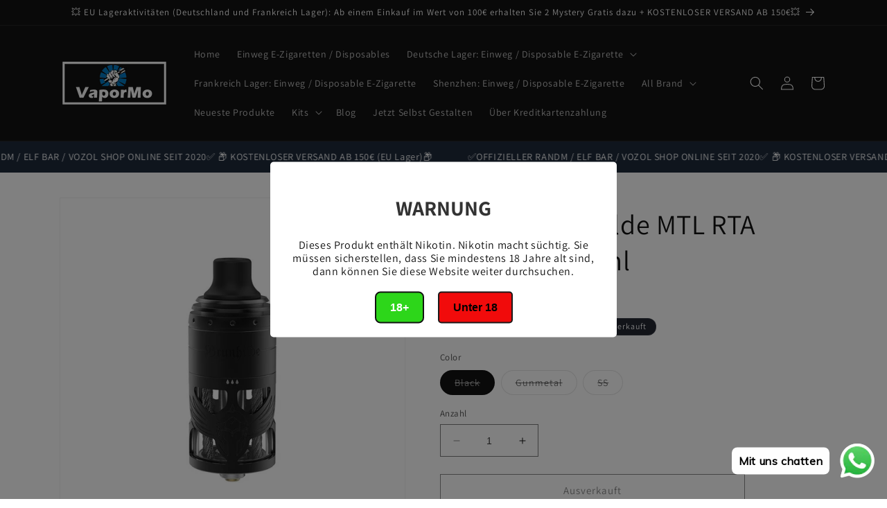

--- FILE ---
content_type: text/html; charset=utf-8
request_url: https://www.vapormo.de/products/vapefly-brunhilde-mtl-rta-verdampfer-5ml
body_size: 36786
content:
<!doctype html>
<html class="no-js" lang="de">
  <head><!-- **BEGIN** pushdaddy whatsapp chat // Main Include - DO NOT MODIFY -->
    <link rel="manifest" href="/a/products/vapede/manifest.json">
    <!-- **END** pushdaddy whatsapp chat // Main Include - DO NOT MODIFY -->
    <meta charset="utf-8">
    <meta http-equiv="X-UA-Compatible" content="IE=edge">
    <meta name="viewport" content="width=device-width,initial-scale=1">
    <meta name="theme-color" content="">
    <link rel="canonical" href="https://www.vapormo.de/products/vapefly-brunhilde-mtl-rta-verdampfer-5ml"><link rel="preconnect" href="https://fonts.shopifycdn.com" crossorigin><title>
      Vapefly Brunhilde MTL RTA Verdampfer kaufen jetzt bei VaporMo
 &ndash; vapormo.de</title>

    
      <meta name="description" content="Details: Vapefly Brunhilde MTL RTA ist das zweite Wohltätigkeitsprojekt von Vapefly und German 103. Mit seinem hinreißenden und hochwertigen Erscheinungsbild bringt Vapefly ein schlichtes und doch optisch ansprechendes Design auf den Markt. Mit einem Fassungsvermögen von 5ml E-Saft ist es in der Lage, den täglichen Bed">
    

    

<meta property="og:site_name" content="vapormo.de">
<meta property="og:url" content="https://www.vapormo.de/products/vapefly-brunhilde-mtl-rta-verdampfer-5ml">
<meta property="og:title" content="Vapefly Brunhilde MTL RTA Verdampfer kaufen jetzt bei VaporMo">
<meta property="og:type" content="product">
<meta property="og:description" content="Details: Vapefly Brunhilde MTL RTA ist das zweite Wohltätigkeitsprojekt von Vapefly und German 103. Mit seinem hinreißenden und hochwertigen Erscheinungsbild bringt Vapefly ein schlichtes und doch optisch ansprechendes Design auf den Markt. Mit einem Fassungsvermögen von 5ml E-Saft ist es in der Lage, den täglichen Bed"><meta property="og:image" content="http://www.vapormo.de/cdn/shop/products/Vapefly_Brunhilde_MTL_RTA_9b4a7652-4c3c-4142-97c1-329f48b51804.jpg?v=1611227948">
  <meta property="og:image:secure_url" content="https://www.vapormo.de/cdn/shop/products/Vapefly_Brunhilde_MTL_RTA_9b4a7652-4c3c-4142-97c1-329f48b51804.jpg?v=1611227948">
  <meta property="og:image:width" content="1000">
  <meta property="og:image:height" content="1000"><meta property="og:price:amount" content="23,99">
  <meta property="og:price:currency" content="EUR"><meta name="twitter:card" content="summary_large_image">
<meta name="twitter:title" content="Vapefly Brunhilde MTL RTA Verdampfer kaufen jetzt bei VaporMo">
<meta name="twitter:description" content="Details: Vapefly Brunhilde MTL RTA ist das zweite Wohltätigkeitsprojekt von Vapefly und German 103. Mit seinem hinreißenden und hochwertigen Erscheinungsbild bringt Vapefly ein schlichtes und doch optisch ansprechendes Design auf den Markt. Mit einem Fassungsvermögen von 5ml E-Saft ist es in der Lage, den täglichen Bed">


    <script src="//www.vapormo.de/cdn/shop/t/7/assets/constants.js?v=58251544750838685771693962580" defer="defer"></script>
    <script src="//www.vapormo.de/cdn/shop/t/7/assets/pubsub.js?v=158357773527763999511693962581" defer="defer"></script>
    <script src="//www.vapormo.de/cdn/shop/t/7/assets/global.js?v=139248116715221171191693962580" defer="defer"></script><script src="//www.vapormo.de/cdn/shop/t/7/assets/animations.js?v=114255849464433187621693962579" defer="defer"></script><script>window.performance && window.performance.mark && window.performance.mark('shopify.content_for_header.start');</script><meta id="shopify-digital-wallet" name="shopify-digital-wallet" content="/53112504470/digital_wallets/dialog">
<link rel="alternate" type="application/json+oembed" href="https://www.vapormo.de/products/vapefly-brunhilde-mtl-rta-verdampfer-5ml.oembed">
<script async="async" src="/checkouts/internal/preloads.js?locale=de-DE"></script>
<script id="shopify-features" type="application/json">{"accessToken":"d3e15a2e92f624769380ab3357299991","betas":["rich-media-storefront-analytics"],"domain":"www.vapormo.de","predictiveSearch":true,"shopId":53112504470,"locale":"de"}</script>
<script>var Shopify = Shopify || {};
Shopify.shop = "vapede.myshopify.com";
Shopify.locale = "de";
Shopify.currency = {"active":"EUR","rate":"1.0"};
Shopify.country = "DE";
Shopify.theme = {"name":"Vapormo","id":143291482378,"schema_name":"Dawn","schema_version":"10.0.0","theme_store_id":null,"role":"main"};
Shopify.theme.handle = "null";
Shopify.theme.style = {"id":null,"handle":null};
Shopify.cdnHost = "www.vapormo.de/cdn";
Shopify.routes = Shopify.routes || {};
Shopify.routes.root = "/";</script>
<script type="module">!function(o){(o.Shopify=o.Shopify||{}).modules=!0}(window);</script>
<script>!function(o){function n(){var o=[];function n(){o.push(Array.prototype.slice.apply(arguments))}return n.q=o,n}var t=o.Shopify=o.Shopify||{};t.loadFeatures=n(),t.autoloadFeatures=n()}(window);</script>
<script id="shop-js-analytics" type="application/json">{"pageType":"product"}</script>
<script defer="defer" async type="module" src="//www.vapormo.de/cdn/shopifycloud/shop-js/modules/v2/client.init-shop-cart-sync_HUjMWWU5.de.esm.js"></script>
<script defer="defer" async type="module" src="//www.vapormo.de/cdn/shopifycloud/shop-js/modules/v2/chunk.common_QpfDqRK1.esm.js"></script>
<script type="module">
  await import("//www.vapormo.de/cdn/shopifycloud/shop-js/modules/v2/client.init-shop-cart-sync_HUjMWWU5.de.esm.js");
await import("//www.vapormo.de/cdn/shopifycloud/shop-js/modules/v2/chunk.common_QpfDqRK1.esm.js");

  window.Shopify.SignInWithShop?.initShopCartSync?.({"fedCMEnabled":true,"windoidEnabled":true});

</script>
<script>(function() {
  var isLoaded = false;
  function asyncLoad() {
    if (isLoaded) return;
    isLoaded = true;
    var urls = ["https:\/\/age-verification.hulkapps.com\/hulk_age_verifier.js?shop=vapede.myshopify.com","https:\/\/app.rivyo.com\/product_review\/theme_files\/wc-product-review.js?shop=vapede.myshopify.com","https:\/\/app.rivyo.com\/product_review\/theme_files\/wc-product-review.js?shop=vapede.myshopify.com","https:\/\/cdn.shopify.com\/s\/files\/1\/0033\/3538\/9233\/files\/pushdaddy_a3.js?shop=vapede.myshopify.com","https:\/\/cdn.shopify.com\/s\/files\/1\/0033\/3538\/9233\/files\/pushdaddy_a7.js?shop=vapede.myshopify.com","https:\/\/cdn.shopify.com\/s\/files\/1\/0033\/3538\/9233\/files\/pushdaddy_a7_livechat1_new2.js?v=1707659950\u0026shop=vapede.myshopify.com"];
    for (var i = 0; i < urls.length; i++) {
      var s = document.createElement('script');
      s.type = 'text/javascript';
      s.async = true;
      s.src = urls[i];
      var x = document.getElementsByTagName('script')[0];
      x.parentNode.insertBefore(s, x);
    }
  };
  if(window.attachEvent) {
    window.attachEvent('onload', asyncLoad);
  } else {
    window.addEventListener('load', asyncLoad, false);
  }
})();</script>
<script id="__st">var __st={"a":53112504470,"offset":3600,"reqid":"c70450a4-5491-4ae1-a2db-426ec5c3c692-1768826123","pageurl":"www.vapormo.de\/products\/vapefly-brunhilde-mtl-rta-verdampfer-5ml","u":"57645a02124e","p":"product","rtyp":"product","rid":6101324071062};</script>
<script>window.ShopifyPaypalV4VisibilityTracking = true;</script>
<script id="form-persister">!function(){'use strict';const t='contact',e='new_comment',n=[[t,t],['blogs',e],['comments',e],[t,'customer']],o='password',r='form_key',c=['recaptcha-v3-token','g-recaptcha-response','h-captcha-response',o],s=()=>{try{return window.sessionStorage}catch{return}},i='__shopify_v',u=t=>t.elements[r],a=function(){const t=[...n].map((([t,e])=>`form[action*='/${t}']:not([data-nocaptcha='true']) input[name='form_type'][value='${e}']`)).join(',');var e;return e=t,()=>e?[...document.querySelectorAll(e)].map((t=>t.form)):[]}();function m(t){const e=u(t);a().includes(t)&&(!e||!e.value)&&function(t){try{if(!s())return;!function(t){const e=s();if(!e)return;const n=u(t);if(!n)return;const o=n.value;o&&e.removeItem(o)}(t);const e=Array.from(Array(32),(()=>Math.random().toString(36)[2])).join('');!function(t,e){u(t)||t.append(Object.assign(document.createElement('input'),{type:'hidden',name:r})),t.elements[r].value=e}(t,e),function(t,e){const n=s();if(!n)return;const r=[...t.querySelectorAll(`input[type='${o}']`)].map((({name:t})=>t)),u=[...c,...r],a={};for(const[o,c]of new FormData(t).entries())u.includes(o)||(a[o]=c);n.setItem(e,JSON.stringify({[i]:1,action:t.action,data:a}))}(t,e)}catch(e){console.error('failed to persist form',e)}}(t)}const f=t=>{if('true'===t.dataset.persistBound)return;const e=function(t,e){const n=function(t){return'function'==typeof t.submit?t.submit:HTMLFormElement.prototype.submit}(t).bind(t);return function(){let t;return()=>{t||(t=!0,(()=>{try{e(),n()}catch(t){(t=>{console.error('form submit failed',t)})(t)}})(),setTimeout((()=>t=!1),250))}}()}(t,(()=>{m(t)}));!function(t,e){if('function'==typeof t.submit&&'function'==typeof e)try{t.submit=e}catch{}}(t,e),t.addEventListener('submit',(t=>{t.preventDefault(),e()})),t.dataset.persistBound='true'};!function(){function t(t){const e=(t=>{const e=t.target;return e instanceof HTMLFormElement?e:e&&e.form})(t);e&&m(e)}document.addEventListener('submit',t),document.addEventListener('DOMContentLoaded',(()=>{const e=a();for(const t of e)f(t);var n;n=document.body,new window.MutationObserver((t=>{for(const e of t)if('childList'===e.type&&e.addedNodes.length)for(const t of e.addedNodes)1===t.nodeType&&'FORM'===t.tagName&&a().includes(t)&&f(t)})).observe(n,{childList:!0,subtree:!0,attributes:!1}),document.removeEventListener('submit',t)}))}()}();</script>
<script integrity="sha256-4kQ18oKyAcykRKYeNunJcIwy7WH5gtpwJnB7kiuLZ1E=" data-source-attribution="shopify.loadfeatures" defer="defer" src="//www.vapormo.de/cdn/shopifycloud/storefront/assets/storefront/load_feature-a0a9edcb.js" crossorigin="anonymous"></script>
<script data-source-attribution="shopify.dynamic_checkout.dynamic.init">var Shopify=Shopify||{};Shopify.PaymentButton=Shopify.PaymentButton||{isStorefrontPortableWallets:!0,init:function(){window.Shopify.PaymentButton.init=function(){};var t=document.createElement("script");t.src="https://www.vapormo.de/cdn/shopifycloud/portable-wallets/latest/portable-wallets.de.js",t.type="module",document.head.appendChild(t)}};
</script>
<script data-source-attribution="shopify.dynamic_checkout.buyer_consent">
  function portableWalletsHideBuyerConsent(e){var t=document.getElementById("shopify-buyer-consent"),n=document.getElementById("shopify-subscription-policy-button");t&&n&&(t.classList.add("hidden"),t.setAttribute("aria-hidden","true"),n.removeEventListener("click",e))}function portableWalletsShowBuyerConsent(e){var t=document.getElementById("shopify-buyer-consent"),n=document.getElementById("shopify-subscription-policy-button");t&&n&&(t.classList.remove("hidden"),t.removeAttribute("aria-hidden"),n.addEventListener("click",e))}window.Shopify?.PaymentButton&&(window.Shopify.PaymentButton.hideBuyerConsent=portableWalletsHideBuyerConsent,window.Shopify.PaymentButton.showBuyerConsent=portableWalletsShowBuyerConsent);
</script>
<script>
  function portableWalletsCleanup(e){e&&e.src&&console.error("Failed to load portable wallets script "+e.src);var t=document.querySelectorAll("shopify-accelerated-checkout .shopify-payment-button__skeleton, shopify-accelerated-checkout-cart .wallet-cart-button__skeleton"),e=document.getElementById("shopify-buyer-consent");for(let e=0;e<t.length;e++)t[e].remove();e&&e.remove()}function portableWalletsNotLoadedAsModule(e){e instanceof ErrorEvent&&"string"==typeof e.message&&e.message.includes("import.meta")&&"string"==typeof e.filename&&e.filename.includes("portable-wallets")&&(window.removeEventListener("error",portableWalletsNotLoadedAsModule),window.Shopify.PaymentButton.failedToLoad=e,"loading"===document.readyState?document.addEventListener("DOMContentLoaded",window.Shopify.PaymentButton.init):window.Shopify.PaymentButton.init())}window.addEventListener("error",portableWalletsNotLoadedAsModule);
</script>

<script type="module" src="https://www.vapormo.de/cdn/shopifycloud/portable-wallets/latest/portable-wallets.de.js" onError="portableWalletsCleanup(this)" crossorigin="anonymous"></script>
<script nomodule>
  document.addEventListener("DOMContentLoaded", portableWalletsCleanup);
</script>

<link id="shopify-accelerated-checkout-styles" rel="stylesheet" media="screen" href="https://www.vapormo.de/cdn/shopifycloud/portable-wallets/latest/accelerated-checkout-backwards-compat.css" crossorigin="anonymous">
<style id="shopify-accelerated-checkout-cart">
        #shopify-buyer-consent {
  margin-top: 1em;
  display: inline-block;
  width: 100%;
}

#shopify-buyer-consent.hidden {
  display: none;
}

#shopify-subscription-policy-button {
  background: none;
  border: none;
  padding: 0;
  text-decoration: underline;
  font-size: inherit;
  cursor: pointer;
}

#shopify-subscription-policy-button::before {
  box-shadow: none;
}

      </style>
<script id="sections-script" data-sections="header" defer="defer" src="//www.vapormo.de/cdn/shop/t/7/compiled_assets/scripts.js?v=4479"></script>
<script>window.performance && window.performance.mark && window.performance.mark('shopify.content_for_header.end');</script>


    <style data-shopify>
      @font-face {
  font-family: Assistant;
  font-weight: 400;
  font-style: normal;
  font-display: swap;
  src: url("//www.vapormo.de/cdn/fonts/assistant/assistant_n4.9120912a469cad1cc292572851508ca49d12e768.woff2") format("woff2"),
       url("//www.vapormo.de/cdn/fonts/assistant/assistant_n4.6e9875ce64e0fefcd3f4446b7ec9036b3ddd2985.woff") format("woff");
}

      @font-face {
  font-family: Assistant;
  font-weight: 700;
  font-style: normal;
  font-display: swap;
  src: url("//www.vapormo.de/cdn/fonts/assistant/assistant_n7.bf44452348ec8b8efa3aa3068825305886b1c83c.woff2") format("woff2"),
       url("//www.vapormo.de/cdn/fonts/assistant/assistant_n7.0c887fee83f6b3bda822f1150b912c72da0f7b64.woff") format("woff");
}

      
      
      @font-face {
  font-family: Assistant;
  font-weight: 400;
  font-style: normal;
  font-display: swap;
  src: url("//www.vapormo.de/cdn/fonts/assistant/assistant_n4.9120912a469cad1cc292572851508ca49d12e768.woff2") format("woff2"),
       url("//www.vapormo.de/cdn/fonts/assistant/assistant_n4.6e9875ce64e0fefcd3f4446b7ec9036b3ddd2985.woff") format("woff");
}


      
        :root,
        .color-background-1 {
          --color-background: 255,255,255;
        
          --gradient-background: #ffffff;
        
        --color-foreground: 18,18,18;
        --color-shadow: 18,18,18;
        --color-button: 18,18,18;
        --color-button-text: 255,255,255;
        --color-secondary-button: 255,255,255;
        --color-secondary-button-text: 18,18,18;
        --color-link: 18,18,18;
        --color-badge-foreground: 18,18,18;
        --color-badge-background: 255,255,255;
        --color-badge-border: 18,18,18;
        --payment-terms-background-color: rgb(255 255 255);
      }
      
        
        .color-background-2 {
          --color-background: 243,243,243;
        
          --gradient-background: #f3f3f3;
        
        --color-foreground: 18,18,18;
        --color-shadow: 18,18,18;
        --color-button: 18,18,18;
        --color-button-text: 243,243,243;
        --color-secondary-button: 243,243,243;
        --color-secondary-button-text: 18,18,18;
        --color-link: 18,18,18;
        --color-badge-foreground: 18,18,18;
        --color-badge-background: 243,243,243;
        --color-badge-border: 18,18,18;
        --payment-terms-background-color: rgb(243 243 243);
      }
      
        
        .color-inverse {
          --color-background: 36,40,51;
        
          --gradient-background: #242833;
        
        --color-foreground: 255,255,255;
        --color-shadow: 18,18,18;
        --color-button: 255,255,255;
        --color-button-text: 0,0,0;
        --color-secondary-button: 36,40,51;
        --color-secondary-button-text: 255,255,255;
        --color-link: 255,255,255;
        --color-badge-foreground: 255,255,255;
        --color-badge-background: 36,40,51;
        --color-badge-border: 255,255,255;
        --payment-terms-background-color: rgb(36 40 51);
      }
      
        
        .color-accent-1 {
          --color-background: 18,18,18;
        
          --gradient-background: #121212;
        
        --color-foreground: 255,255,255;
        --color-shadow: 18,18,18;
        --color-button: 255,255,255;
        --color-button-text: 18,18,18;
        --color-secondary-button: 18,18,18;
        --color-secondary-button-text: 255,255,255;
        --color-link: 255,255,255;
        --color-badge-foreground: 255,255,255;
        --color-badge-background: 18,18,18;
        --color-badge-border: 255,255,255;
        --payment-terms-background-color: rgb(18 18 18);
      }
      
        
        .color-accent-2 {
          --color-background: 18,18,18;
        
          --gradient-background: #121212;
        
        --color-foreground: 255,255,255;
        --color-shadow: 18,18,18;
        --color-button: 255,255,255;
        --color-button-text: 51,79,180;
        --color-secondary-button: 18,18,18;
        --color-secondary-button-text: 255,255,255;
        --color-link: 255,255,255;
        --color-badge-foreground: 255,255,255;
        --color-badge-background: 18,18,18;
        --color-badge-border: 255,255,255;
        --payment-terms-background-color: rgb(18 18 18);
      }
      

      body, .color-background-1, .color-background-2, .color-inverse, .color-accent-1, .color-accent-2 {
        color: rgba(var(--color-foreground), 0.75);
        background-color: rgb(var(--color-background));
      }

      :root {
        --font-body-family: Assistant, sans-serif;
        --font-body-style: normal;
        --font-body-weight: 400;
        --font-body-weight-bold: 700;

        --font-heading-family: Assistant, sans-serif;
        --font-heading-style: normal;
        --font-heading-weight: 400;

        --font-body-scale: 1.0;
        --font-heading-scale: 1.0;

        --media-padding: px;
        --media-border-opacity: 0.05;
        --media-border-width: 1px;
        --media-radius: 0px;
        --media-shadow-opacity: 0.0;
        --media-shadow-horizontal-offset: 0px;
        --media-shadow-vertical-offset: 4px;
        --media-shadow-blur-radius: 5px;
        --media-shadow-visible: 0;

        --page-width: 120rem;
        --page-width-margin: 0rem;

        --product-card-image-padding: 0.0rem;
        --product-card-corner-radius: 0.0rem;
        --product-card-text-alignment: left;
        --product-card-border-width: 0.0rem;
        --product-card-border-opacity: 0.1;
        --product-card-shadow-opacity: 0.0;
        --product-card-shadow-visible: 0;
        --product-card-shadow-horizontal-offset: 0.0rem;
        --product-card-shadow-vertical-offset: 0.4rem;
        --product-card-shadow-blur-radius: 0.5rem;

        --collection-card-image-padding: 0.0rem;
        --collection-card-corner-radius: 0.0rem;
        --collection-card-text-alignment: left;
        --collection-card-border-width: 0.0rem;
        --collection-card-border-opacity: 0.1;
        --collection-card-shadow-opacity: 0.0;
        --collection-card-shadow-visible: 0;
        --collection-card-shadow-horizontal-offset: 0.0rem;
        --collection-card-shadow-vertical-offset: 0.4rem;
        --collection-card-shadow-blur-radius: 0.5rem;

        --blog-card-image-padding: 0.0rem;
        --blog-card-corner-radius: 0.0rem;
        --blog-card-text-alignment: left;
        --blog-card-border-width: 0.0rem;
        --blog-card-border-opacity: 0.1;
        --blog-card-shadow-opacity: 0.0;
        --blog-card-shadow-visible: 0;
        --blog-card-shadow-horizontal-offset: 0.0rem;
        --blog-card-shadow-vertical-offset: 0.4rem;
        --blog-card-shadow-blur-radius: 0.5rem;

        --badge-corner-radius: 4.0rem;

        --popup-border-width: 1px;
        --popup-border-opacity: 0.1;
        --popup-corner-radius: 0px;
        --popup-shadow-opacity: 0.0;
        --popup-shadow-horizontal-offset: 0px;
        --popup-shadow-vertical-offset: 4px;
        --popup-shadow-blur-radius: 5px;

        --drawer-border-width: 1px;
        --drawer-border-opacity: 0.1;
        --drawer-shadow-opacity: 0.0;
        --drawer-shadow-horizontal-offset: 0px;
        --drawer-shadow-vertical-offset: 4px;
        --drawer-shadow-blur-radius: 5px;

        --spacing-sections-desktop: 0px;
        --spacing-sections-mobile: 0px;

        --grid-desktop-vertical-spacing: 8px;
        --grid-desktop-horizontal-spacing: 8px;
        --grid-mobile-vertical-spacing: 4px;
        --grid-mobile-horizontal-spacing: 4px;

        --text-boxes-border-opacity: 0.1;
        --text-boxes-border-width: 0px;
        --text-boxes-radius: 0px;
        --text-boxes-shadow-opacity: 0.0;
        --text-boxes-shadow-visible: 0;
        --text-boxes-shadow-horizontal-offset: 0px;
        --text-boxes-shadow-vertical-offset: 4px;
        --text-boxes-shadow-blur-radius: 5px;

        --buttons-radius: 0px;
        --buttons-radius-outset: 0px;
        --buttons-border-width: 1px;
        --buttons-border-opacity: 1.0;
        --buttons-shadow-opacity: 0.0;
        --buttons-shadow-visible: 0;
        --buttons-shadow-horizontal-offset: 0px;
        --buttons-shadow-vertical-offset: 4px;
        --buttons-shadow-blur-radius: 5px;
        --buttons-border-offset: 0px;

        --inputs-radius: 0px;
        --inputs-border-width: 1px;
        --inputs-border-opacity: 0.55;
        --inputs-shadow-opacity: 0.0;
        --inputs-shadow-horizontal-offset: 0px;
        --inputs-margin-offset: 0px;
        --inputs-shadow-vertical-offset: 4px;
        --inputs-shadow-blur-radius: 5px;
        --inputs-radius-outset: 0px;

        --variant-pills-radius: 40px;
        --variant-pills-border-width: 1px;
        --variant-pills-border-opacity: 0.55;
        --variant-pills-shadow-opacity: 0.0;
        --variant-pills-shadow-horizontal-offset: 0px;
        --variant-pills-shadow-vertical-offset: 4px;
        --variant-pills-shadow-blur-radius: 5px;
      }

      *,
      *::before,
      *::after {
        box-sizing: inherit;
      }

      html {
        box-sizing: border-box;
        font-size: calc(var(--font-body-scale) * 62.5%);
        height: 100%;
      }

      body {
        display: grid;
        grid-template-rows: auto auto 1fr auto;
        grid-template-columns: 100%;
        min-height: 100%;
        margin: 0;
        font-size: 1.5rem;
        letter-spacing: 0.06rem;
        line-height: calc(1 + 0.8 / var(--font-body-scale));
        font-family: var(--font-body-family);
        font-style: var(--font-body-style);
        font-weight: var(--font-body-weight);
      }

      @media screen and (min-width: 750px) {
        body {
          font-size: 1.6rem;
        }
      }
    </style>

    <link href="//www.vapormo.de/cdn/shop/t/7/assets/base.css?v=117828829876360325261693962579" rel="stylesheet" type="text/css" media="all" />
<link rel="preload" as="font" href="//www.vapormo.de/cdn/fonts/assistant/assistant_n4.9120912a469cad1cc292572851508ca49d12e768.woff2" type="font/woff2" crossorigin><link rel="preload" as="font" href="//www.vapormo.de/cdn/fonts/assistant/assistant_n4.9120912a469cad1cc292572851508ca49d12e768.woff2" type="font/woff2" crossorigin><link
        rel="stylesheet"
        href="//www.vapormo.de/cdn/shop/t/7/assets/component-predictive-search.css?v=118923337488134913561693962580"
        media="print"
        onload="this.media='all'"
      ><script>
      document.documentElement.className = document.documentElement.className.replace('no-js', 'js');
      if (Shopify.designMode) {
        document.documentElement.classList.add('shopify-design-mode');
      }
    </script>
    <meta name="google-site-verification" content="RMRM0qgrc4m_2fOcw08sf7L20GCAFehmk4_MGgVyTVQ" />
  <!-- BEGIN app block: shopify://apps/pushdaddy-whatsapp-chat-api/blocks/app-embed/e3f2054d-bf7b-4e63-8db3-00712592382c -->
  
<script>
   var random_numberyryt = "id" + Math.random().toString(16).slice(2);
</script>

 <div id="shopify-block-placeholder_pdaddychat" class="shopify-block shopify-app-block" data-block-handle="app-embed">
 </div>

<script>
  document.getElementById('shopify-block-placeholder_pdaddychat').id = 'shopify-block-' + random_numberyryt;
if (!window.wwhatsappJs_new2a) {
    try {
        window.wwhatsappJs_new2a = {};
        wwhatsappJs_new2a.WhatsApp_new2a = {
            metafields: {
                shop: "vapede.myshopify.com",
                settings: {"block_order":["15000209218"],"blocks":{"15000209218":{"disabled":"0","number":"491788477156","name":"VaporMo","label":"Der Umsatz","avatar":"https://cdn.shopify.com/s/files/1/0033/3538/9233/files/Female-1.png?v=1628343022","online":"0","timezone":"Europe/Rome","cid":"15000209218","ciiid":"163746","websiteee":"vapormo.de","sunday":{"enabled":"1","range":"0,1439"},"monday":{"enabled":"1","range":"0,1439"},"tuesday":{"enabled":"1","range":"0,1439"},"wednesday":{"enabled":"1","range":"0,1439"},"thursday":{"enabled":"1","range":"0,1439"},"friday":{"enabled":"1","range":"0,1439"},"saturday":{"enabled":"1","range":"0,1439"},"offline":"Derzeit offline. Bitte eine Nachricht hinterlassen. Wenn Sie Fragen haben, können Sie uns gerne unter support@vapormo.de, WhatsApp: +49 1788477156 kontaktieren oder eine Nachricht hinterlassen. Wir sind jede Zeit für Sie da.","chat":{"enabled":"1","greeting":"Hallo! Helen hier vom Support-Team. Für den Bestellstatus geben Sie bitte Ihre Bestellnummer an und geben Sie ein. Für alles andere geben Sie bitte eine Nachricht ein und chatten Sie mit mir."},"message":"Ich brauche Hilfe","page_url":"0"}},"style":{"pattern":"100","customized":{"enabled":"1","color":"#FFFFFF","background":"#1E1E20","background_img":"","svg_color":"","background_img_main":"https://cdn.shopify.com/s/files/1/0033/3538/9233/files/1905.png","button_animation":"","background_pic_header":"","auto_start":"9999000","hide_buttonsx":"0","icon_width":"60","chat_width":"376","border_radius":"50","icon_position":"12","compact_normal":"1","secondary_button":"0","secondary_button_link":"","secondary_text":"","pages_display":"/pages/,/,/collections/,/products/,/cart/,/orders/,/checkouts/,/blogs/,/password/","updown_bottom":"20","labelradius":"8","updown_bottom_m":"20","updown_bottom2":"0","widget_optin":"","leftright_label":"0","updown_share":"30","secondary_button_bgcolor":"#f0f0f0","secondary_button_tcolor":"#0084FF ","secondary_button_lcolor":"#0084FF ","leftt_rightt":"1.0","leftt_rightt_sec":"12","animation_count":"infinite","font_weight":"600","animation_iteration":"99999","extend_header_img":"0","font":"Muli","font_size":"16","abandned_cart_enabled":"1","auto_hide_share":"10000000000","auto_hide_chat":"10000000000","final_leftright_second_position":"left","remove_bottom":"1","header_text_color":"","header_bg_color":"#","pushnotifiction":"1","share_icons_display":"Whatsapp","share_size":"40","share_radius":"0","svg_yes":"0","svg_yes_icon":"0","share_trans":"0","what_bg":"","body_bgcolor":"","abandoned_kakkar":"0","shadow_yn":"1","mobile_label_yn":"1","google_ec":"whatsapp_pushdaddy","google_el":"whatsapp_pushdaddy","google_ea":"whatsapp_pushdaddy","fpixel_en":"whatsapp_pushdaddy","insta_username":"","fb_username":"","email_username":"","faq_yn":"0","chatbox_radius":"8","clicktcart_text":"We are 24x7 available for chat. feel free to chat","live_whatsapp":"1","live_whatsapp_mobile":"1","bot_yn":"0","advance_bot":"0","botus":"1","clicktcart_anim_c":"pwapp-onlyonce","clicktcart":"0","ctaction_animation":"pwapp-bounce","order_conf":false,"whatsapp_yn":"0","header_posit_img":"center","remove_bg":"0","img_cntt":"10000000000000000","ordertrack_url":"","chatbox_height":"70","title_textsize":"24","waving_img":"","merged_icons":"0","merged_icons_display":"NO","blink_circle":"0","blink_animation":"pwapp-zooml","blink_circle_color":"#fff","blink_circle_bg":"red","trackingon":"0","chatnow_color":"black","label_bgcolor":"#fff","faq_color":"black","leftrightclose":"right","header_flat":"1","adddv_bott":"","etext1":"Please introduce yourself","etext2":"Enter your email","etext3":"Send","etext4":"Thank You","etext5":"2000","scaleicon":"1","scaleicon_m":"1","emailpop":"0","signuppopup":"","flyer_chat":"0","flyer_chat_m":"0","flyer_text":"","flyer_img":"","merge_bot_button":"0","wallyn":"0","lang_support":"en"}},"share":{"desktop":{"disabled":"1","position":"left"},"mobile":{"disabled":"1","position":"left"},"style":{"color":"#2A2C2B","background":"#D8AB2E"},"texts":{"button":"Teilen","message":"CHECK THIS OUT"}},"push_notif":{"headertttext":"Verpassen Sie nie einen Verkauf 🛍️","bodytextt":"Abonnieren Sie, um Updates über neue Produkte und exklusive Aktionen zu erhalten","acceppttextt":"Akzeptieren","dennnyyextt":"Ablehnen"},"addtocart":{"style":{"mobile":"0","desktop":"0","replace_yn":"0","but_bgcolor":"","but_tcolor":"","but_fsize":"0","but_radius":"0","button_wid":"0","button_pad":"0","but_bor_col":"","but_bor_wid":"0"},"texts":{"but_label1":"","but_link1":"","but_label2":"","but_link2":""}},"faq_quick_reply":[],"faq_block_order":[],"faq_blocks":[],"faq_texts":{"category":"FAQ Categories","featured":"General questions","search":"Search on Helpdesk","results":"Results for terms","no_results":"Sorry, no results found. Please try another keyword."},"track_url":"https://way2enjoy.com/shopify/1/whatsapp-chat/tracking_1.php","charge":true,"desktop":{"disabled":"0","position":"right","layout":"button_chat"},"mobile":{"disabled":"0","position":"right","layout":"button_chat"},"texts":{"title":"Hallo","description":"Herzlichen Willkommen","prefilledt":"Ich brauche Hilfe","note":"Wir antworten normalerweise innerhalb von Minuten","button":"Mit uns chatten","button_m":"Mit uns chatten","bot_tri_button":"Order Status","placeholder":"Nachricht senden","emoji_search":"Search emoji…","emoji_frequently":"Frequently used","emoji_people":"People","emoji_nature":"Nature","emoji_objects":"Objects","emoji_places":"Places","emoji_symbols":"Symbols","emoji_not_found":"No emoji could be found"}},
				
            }
        };
        // Any additional code...
    } catch (e) {
        console.error('An error occurred in the script:', e);
    }
}

  const blocksyyy = wwhatsappJs_new2a.WhatsApp_new2a.metafields.settings.blocks;
for (const blockId in blocksyyy) {
    if (blocksyyy.hasOwnProperty(blockId)) {
        const block = blocksyyy[blockId]; 
        const ciiid_value = block.ciiid;   
        const pdaddy_website = block.websiteee;   

		
		
         localStorage.setItem('pdaddy_ciiid', ciiid_value);
		          localStorage.setItem('pdaddy_website', pdaddy_website);
       // console.log(`Stored ciiid for block ${blockId}: ${ciiid_value}`);
    }
}




</script>






<!-- END app block --><script src="https://cdn.shopify.com/extensions/747c5c4f-01f6-4977-a618-0a92d9ef14e9/pushdaddy-whatsapp-live-chat-340/assets/pushdaddy_a7_livechat1_new4.js" type="text/javascript" defer="defer"></script>
<link href="https://cdn.shopify.com/extensions/747c5c4f-01f6-4977-a618-0a92d9ef14e9/pushdaddy-whatsapp-live-chat-340/assets/pwhatsapp119ba1.scss.css" rel="stylesheet" type="text/css" media="all">
<link href="https://monorail-edge.shopifysvc.com" rel="dns-prefetch">
<script>(function(){if ("sendBeacon" in navigator && "performance" in window) {try {var session_token_from_headers = performance.getEntriesByType('navigation')[0].serverTiming.find(x => x.name == '_s').description;} catch {var session_token_from_headers = undefined;}var session_cookie_matches = document.cookie.match(/_shopify_s=([^;]*)/);var session_token_from_cookie = session_cookie_matches && session_cookie_matches.length === 2 ? session_cookie_matches[1] : "";var session_token = session_token_from_headers || session_token_from_cookie || "";function handle_abandonment_event(e) {var entries = performance.getEntries().filter(function(entry) {return /monorail-edge.shopifysvc.com/.test(entry.name);});if (!window.abandonment_tracked && entries.length === 0) {window.abandonment_tracked = true;var currentMs = Date.now();var navigation_start = performance.timing.navigationStart;var payload = {shop_id: 53112504470,url: window.location.href,navigation_start,duration: currentMs - navigation_start,session_token,page_type: "product"};window.navigator.sendBeacon("https://monorail-edge.shopifysvc.com/v1/produce", JSON.stringify({schema_id: "online_store_buyer_site_abandonment/1.1",payload: payload,metadata: {event_created_at_ms: currentMs,event_sent_at_ms: currentMs}}));}}window.addEventListener('pagehide', handle_abandonment_event);}}());</script>
<script id="web-pixels-manager-setup">(function e(e,d,r,n,o){if(void 0===o&&(o={}),!Boolean(null===(a=null===(i=window.Shopify)||void 0===i?void 0:i.analytics)||void 0===a?void 0:a.replayQueue)){var i,a;window.Shopify=window.Shopify||{};var t=window.Shopify;t.analytics=t.analytics||{};var s=t.analytics;s.replayQueue=[],s.publish=function(e,d,r){return s.replayQueue.push([e,d,r]),!0};try{self.performance.mark("wpm:start")}catch(e){}var l=function(){var e={modern:/Edge?\/(1{2}[4-9]|1[2-9]\d|[2-9]\d{2}|\d{4,})\.\d+(\.\d+|)|Firefox\/(1{2}[4-9]|1[2-9]\d|[2-9]\d{2}|\d{4,})\.\d+(\.\d+|)|Chrom(ium|e)\/(9{2}|\d{3,})\.\d+(\.\d+|)|(Maci|X1{2}).+ Version\/(15\.\d+|(1[6-9]|[2-9]\d|\d{3,})\.\d+)([,.]\d+|)( \(\w+\)|)( Mobile\/\w+|) Safari\/|Chrome.+OPR\/(9{2}|\d{3,})\.\d+\.\d+|(CPU[ +]OS|iPhone[ +]OS|CPU[ +]iPhone|CPU IPhone OS|CPU iPad OS)[ +]+(15[._]\d+|(1[6-9]|[2-9]\d|\d{3,})[._]\d+)([._]\d+|)|Android:?[ /-](13[3-9]|1[4-9]\d|[2-9]\d{2}|\d{4,})(\.\d+|)(\.\d+|)|Android.+Firefox\/(13[5-9]|1[4-9]\d|[2-9]\d{2}|\d{4,})\.\d+(\.\d+|)|Android.+Chrom(ium|e)\/(13[3-9]|1[4-9]\d|[2-9]\d{2}|\d{4,})\.\d+(\.\d+|)|SamsungBrowser\/([2-9]\d|\d{3,})\.\d+/,legacy:/Edge?\/(1[6-9]|[2-9]\d|\d{3,})\.\d+(\.\d+|)|Firefox\/(5[4-9]|[6-9]\d|\d{3,})\.\d+(\.\d+|)|Chrom(ium|e)\/(5[1-9]|[6-9]\d|\d{3,})\.\d+(\.\d+|)([\d.]+$|.*Safari\/(?![\d.]+ Edge\/[\d.]+$))|(Maci|X1{2}).+ Version\/(10\.\d+|(1[1-9]|[2-9]\d|\d{3,})\.\d+)([,.]\d+|)( \(\w+\)|)( Mobile\/\w+|) Safari\/|Chrome.+OPR\/(3[89]|[4-9]\d|\d{3,})\.\d+\.\d+|(CPU[ +]OS|iPhone[ +]OS|CPU[ +]iPhone|CPU IPhone OS|CPU iPad OS)[ +]+(10[._]\d+|(1[1-9]|[2-9]\d|\d{3,})[._]\d+)([._]\d+|)|Android:?[ /-](13[3-9]|1[4-9]\d|[2-9]\d{2}|\d{4,})(\.\d+|)(\.\d+|)|Mobile Safari.+OPR\/([89]\d|\d{3,})\.\d+\.\d+|Android.+Firefox\/(13[5-9]|1[4-9]\d|[2-9]\d{2}|\d{4,})\.\d+(\.\d+|)|Android.+Chrom(ium|e)\/(13[3-9]|1[4-9]\d|[2-9]\d{2}|\d{4,})\.\d+(\.\d+|)|Android.+(UC? ?Browser|UCWEB|U3)[ /]?(15\.([5-9]|\d{2,})|(1[6-9]|[2-9]\d|\d{3,})\.\d+)\.\d+|SamsungBrowser\/(5\.\d+|([6-9]|\d{2,})\.\d+)|Android.+MQ{2}Browser\/(14(\.(9|\d{2,})|)|(1[5-9]|[2-9]\d|\d{3,})(\.\d+|))(\.\d+|)|K[Aa][Ii]OS\/(3\.\d+|([4-9]|\d{2,})\.\d+)(\.\d+|)/},d=e.modern,r=e.legacy,n=navigator.userAgent;return n.match(d)?"modern":n.match(r)?"legacy":"unknown"}(),u="modern"===l?"modern":"legacy",c=(null!=n?n:{modern:"",legacy:""})[u],f=function(e){return[e.baseUrl,"/wpm","/b",e.hashVersion,"modern"===e.buildTarget?"m":"l",".js"].join("")}({baseUrl:d,hashVersion:r,buildTarget:u}),m=function(e){var d=e.version,r=e.bundleTarget,n=e.surface,o=e.pageUrl,i=e.monorailEndpoint;return{emit:function(e){var a=e.status,t=e.errorMsg,s=(new Date).getTime(),l=JSON.stringify({metadata:{event_sent_at_ms:s},events:[{schema_id:"web_pixels_manager_load/3.1",payload:{version:d,bundle_target:r,page_url:o,status:a,surface:n,error_msg:t},metadata:{event_created_at_ms:s}}]});if(!i)return console&&console.warn&&console.warn("[Web Pixels Manager] No Monorail endpoint provided, skipping logging."),!1;try{return self.navigator.sendBeacon.bind(self.navigator)(i,l)}catch(e){}var u=new XMLHttpRequest;try{return u.open("POST",i,!0),u.setRequestHeader("Content-Type","text/plain"),u.send(l),!0}catch(e){return console&&console.warn&&console.warn("[Web Pixels Manager] Got an unhandled error while logging to Monorail."),!1}}}}({version:r,bundleTarget:l,surface:e.surface,pageUrl:self.location.href,monorailEndpoint:e.monorailEndpoint});try{o.browserTarget=l,function(e){var d=e.src,r=e.async,n=void 0===r||r,o=e.onload,i=e.onerror,a=e.sri,t=e.scriptDataAttributes,s=void 0===t?{}:t,l=document.createElement("script"),u=document.querySelector("head"),c=document.querySelector("body");if(l.async=n,l.src=d,a&&(l.integrity=a,l.crossOrigin="anonymous"),s)for(var f in s)if(Object.prototype.hasOwnProperty.call(s,f))try{l.dataset[f]=s[f]}catch(e){}if(o&&l.addEventListener("load",o),i&&l.addEventListener("error",i),u)u.appendChild(l);else{if(!c)throw new Error("Did not find a head or body element to append the script");c.appendChild(l)}}({src:f,async:!0,onload:function(){if(!function(){var e,d;return Boolean(null===(d=null===(e=window.Shopify)||void 0===e?void 0:e.analytics)||void 0===d?void 0:d.initialized)}()){var d=window.webPixelsManager.init(e)||void 0;if(d){var r=window.Shopify.analytics;r.replayQueue.forEach((function(e){var r=e[0],n=e[1],o=e[2];d.publishCustomEvent(r,n,o)})),r.replayQueue=[],r.publish=d.publishCustomEvent,r.visitor=d.visitor,r.initialized=!0}}},onerror:function(){return m.emit({status:"failed",errorMsg:"".concat(f," has failed to load")})},sri:function(e){var d=/^sha384-[A-Za-z0-9+/=]+$/;return"string"==typeof e&&d.test(e)}(c)?c:"",scriptDataAttributes:o}),m.emit({status:"loading"})}catch(e){m.emit({status:"failed",errorMsg:(null==e?void 0:e.message)||"Unknown error"})}}})({shopId: 53112504470,storefrontBaseUrl: "https://www.vapormo.de",extensionsBaseUrl: "https://extensions.shopifycdn.com/cdn/shopifycloud/web-pixels-manager",monorailEndpoint: "https://monorail-edge.shopifysvc.com/unstable/produce_batch",surface: "storefront-renderer",enabledBetaFlags: ["2dca8a86"],webPixelsConfigList: [{"id":"1198883082","configuration":"{\"config\":\"{\\\"pixel_id\\\":\\\"G-HRWDCRBD08\\\",\\\"gtag_events\\\":[{\\\"type\\\":\\\"purchase\\\",\\\"action_label\\\":\\\"G-HRWDCRBD08\\\"},{\\\"type\\\":\\\"page_view\\\",\\\"action_label\\\":\\\"G-HRWDCRBD08\\\"},{\\\"type\\\":\\\"view_item\\\",\\\"action_label\\\":\\\"G-HRWDCRBD08\\\"},{\\\"type\\\":\\\"search\\\",\\\"action_label\\\":\\\"G-HRWDCRBD08\\\"},{\\\"type\\\":\\\"add_to_cart\\\",\\\"action_label\\\":\\\"G-HRWDCRBD08\\\"},{\\\"type\\\":\\\"begin_checkout\\\",\\\"action_label\\\":\\\"G-HRWDCRBD08\\\"},{\\\"type\\\":\\\"add_payment_info\\\",\\\"action_label\\\":\\\"G-HRWDCRBD08\\\"}],\\\"enable_monitoring_mode\\\":false}\"}","eventPayloadVersion":"v1","runtimeContext":"OPEN","scriptVersion":"b2a88bafab3e21179ed38636efcd8a93","type":"APP","apiClientId":1780363,"privacyPurposes":[],"dataSharingAdjustments":{"protectedCustomerApprovalScopes":["read_customer_address","read_customer_email","read_customer_name","read_customer_personal_data","read_customer_phone"]}},{"id":"shopify-app-pixel","configuration":"{}","eventPayloadVersion":"v1","runtimeContext":"STRICT","scriptVersion":"0450","apiClientId":"shopify-pixel","type":"APP","privacyPurposes":["ANALYTICS","MARKETING"]},{"id":"shopify-custom-pixel","eventPayloadVersion":"v1","runtimeContext":"LAX","scriptVersion":"0450","apiClientId":"shopify-pixel","type":"CUSTOM","privacyPurposes":["ANALYTICS","MARKETING"]}],isMerchantRequest: false,initData: {"shop":{"name":"vapormo.de","paymentSettings":{"currencyCode":"EUR"},"myshopifyDomain":"vapede.myshopify.com","countryCode":"DE","storefrontUrl":"https:\/\/www.vapormo.de"},"customer":null,"cart":null,"checkout":null,"productVariants":[{"price":{"amount":23.99,"currencyCode":"EUR"},"product":{"title":"Vapefly Brunhilde MTL RTA Verdampfer 5ml","vendor":"Vapefly","id":"6101324071062","untranslatedTitle":"Vapefly Brunhilde MTL RTA Verdampfer 5ml","url":"\/products\/vapefly-brunhilde-mtl-rta-verdampfer-5ml","type":"Verdampfer\/Atomizers\/Tanks"},"id":"37622645489814","image":{"src":"\/\/www.vapormo.de\/cdn\/shop\/products\/Vapefly_Brunhilde_MTL_RTA-3.jpg?v=1611227948"},"sku":"VB1081060801","title":"Black","untranslatedTitle":"Black"},{"price":{"amount":23.99,"currencyCode":"EUR"},"product":{"title":"Vapefly Brunhilde MTL RTA Verdampfer 5ml","vendor":"Vapefly","id":"6101324071062","untranslatedTitle":"Vapefly Brunhilde MTL RTA Verdampfer 5ml","url":"\/products\/vapefly-brunhilde-mtl-rta-verdampfer-5ml","type":"Verdampfer\/Atomizers\/Tanks"},"id":"37622645522582","image":{"src":"\/\/www.vapormo.de\/cdn\/shop\/products\/Vapefly_Brunhilde_MTL_RTA-2.jpg?v=1611227948"},"sku":"VB1081060802","title":"Gunmetal","untranslatedTitle":"Gunmetal"},{"price":{"amount":23.99,"currencyCode":"EUR"},"product":{"title":"Vapefly Brunhilde MTL RTA Verdampfer 5ml","vendor":"Vapefly","id":"6101324071062","untranslatedTitle":"Vapefly Brunhilde MTL RTA Verdampfer 5ml","url":"\/products\/vapefly-brunhilde-mtl-rta-verdampfer-5ml","type":"Verdampfer\/Atomizers\/Tanks"},"id":"37622645555350","image":{"src":"\/\/www.vapormo.de\/cdn\/shop\/products\/Vapefly_Brunhilde_MTL_RTA-1.jpg?v=1611227948"},"sku":"VB1081060803","title":"SS","untranslatedTitle":"SS"}],"purchasingCompany":null},},"https://www.vapormo.de/cdn","fcfee988w5aeb613cpc8e4bc33m6693e112",{"modern":"","legacy":""},{"shopId":"53112504470","storefrontBaseUrl":"https:\/\/www.vapormo.de","extensionBaseUrl":"https:\/\/extensions.shopifycdn.com\/cdn\/shopifycloud\/web-pixels-manager","surface":"storefront-renderer","enabledBetaFlags":"[\"2dca8a86\"]","isMerchantRequest":"false","hashVersion":"fcfee988w5aeb613cpc8e4bc33m6693e112","publish":"custom","events":"[[\"page_viewed\",{}],[\"product_viewed\",{\"productVariant\":{\"price\":{\"amount\":23.99,\"currencyCode\":\"EUR\"},\"product\":{\"title\":\"Vapefly Brunhilde MTL RTA Verdampfer 5ml\",\"vendor\":\"Vapefly\",\"id\":\"6101324071062\",\"untranslatedTitle\":\"Vapefly Brunhilde MTL RTA Verdampfer 5ml\",\"url\":\"\/products\/vapefly-brunhilde-mtl-rta-verdampfer-5ml\",\"type\":\"Verdampfer\/Atomizers\/Tanks\"},\"id\":\"37622645489814\",\"image\":{\"src\":\"\/\/www.vapormo.de\/cdn\/shop\/products\/Vapefly_Brunhilde_MTL_RTA-3.jpg?v=1611227948\"},\"sku\":\"VB1081060801\",\"title\":\"Black\",\"untranslatedTitle\":\"Black\"}}]]"});</script><script>
  window.ShopifyAnalytics = window.ShopifyAnalytics || {};
  window.ShopifyAnalytics.meta = window.ShopifyAnalytics.meta || {};
  window.ShopifyAnalytics.meta.currency = 'EUR';
  var meta = {"product":{"id":6101324071062,"gid":"gid:\/\/shopify\/Product\/6101324071062","vendor":"Vapefly","type":"Verdampfer\/Atomizers\/Tanks","handle":"vapefly-brunhilde-mtl-rta-verdampfer-5ml","variants":[{"id":37622645489814,"price":2399,"name":"Vapefly Brunhilde MTL RTA Verdampfer 5ml - Black","public_title":"Black","sku":"VB1081060801"},{"id":37622645522582,"price":2399,"name":"Vapefly Brunhilde MTL RTA Verdampfer 5ml - Gunmetal","public_title":"Gunmetal","sku":"VB1081060802"},{"id":37622645555350,"price":2399,"name":"Vapefly Brunhilde MTL RTA Verdampfer 5ml - SS","public_title":"SS","sku":"VB1081060803"}],"remote":false},"page":{"pageType":"product","resourceType":"product","resourceId":6101324071062,"requestId":"c70450a4-5491-4ae1-a2db-426ec5c3c692-1768826123"}};
  for (var attr in meta) {
    window.ShopifyAnalytics.meta[attr] = meta[attr];
  }
</script>
<script class="analytics">
  (function () {
    var customDocumentWrite = function(content) {
      var jquery = null;

      if (window.jQuery) {
        jquery = window.jQuery;
      } else if (window.Checkout && window.Checkout.$) {
        jquery = window.Checkout.$;
      }

      if (jquery) {
        jquery('body').append(content);
      }
    };

    var hasLoggedConversion = function(token) {
      if (token) {
        return document.cookie.indexOf('loggedConversion=' + token) !== -1;
      }
      return false;
    }

    var setCookieIfConversion = function(token) {
      if (token) {
        var twoMonthsFromNow = new Date(Date.now());
        twoMonthsFromNow.setMonth(twoMonthsFromNow.getMonth() + 2);

        document.cookie = 'loggedConversion=' + token + '; expires=' + twoMonthsFromNow;
      }
    }

    var trekkie = window.ShopifyAnalytics.lib = window.trekkie = window.trekkie || [];
    if (trekkie.integrations) {
      return;
    }
    trekkie.methods = [
      'identify',
      'page',
      'ready',
      'track',
      'trackForm',
      'trackLink'
    ];
    trekkie.factory = function(method) {
      return function() {
        var args = Array.prototype.slice.call(arguments);
        args.unshift(method);
        trekkie.push(args);
        return trekkie;
      };
    };
    for (var i = 0; i < trekkie.methods.length; i++) {
      var key = trekkie.methods[i];
      trekkie[key] = trekkie.factory(key);
    }
    trekkie.load = function(config) {
      trekkie.config = config || {};
      trekkie.config.initialDocumentCookie = document.cookie;
      var first = document.getElementsByTagName('script')[0];
      var script = document.createElement('script');
      script.type = 'text/javascript';
      script.onerror = function(e) {
        var scriptFallback = document.createElement('script');
        scriptFallback.type = 'text/javascript';
        scriptFallback.onerror = function(error) {
                var Monorail = {
      produce: function produce(monorailDomain, schemaId, payload) {
        var currentMs = new Date().getTime();
        var event = {
          schema_id: schemaId,
          payload: payload,
          metadata: {
            event_created_at_ms: currentMs,
            event_sent_at_ms: currentMs
          }
        };
        return Monorail.sendRequest("https://" + monorailDomain + "/v1/produce", JSON.stringify(event));
      },
      sendRequest: function sendRequest(endpointUrl, payload) {
        // Try the sendBeacon API
        if (window && window.navigator && typeof window.navigator.sendBeacon === 'function' && typeof window.Blob === 'function' && !Monorail.isIos12()) {
          var blobData = new window.Blob([payload], {
            type: 'text/plain'
          });

          if (window.navigator.sendBeacon(endpointUrl, blobData)) {
            return true;
          } // sendBeacon was not successful

        } // XHR beacon

        var xhr = new XMLHttpRequest();

        try {
          xhr.open('POST', endpointUrl);
          xhr.setRequestHeader('Content-Type', 'text/plain');
          xhr.send(payload);
        } catch (e) {
          console.log(e);
        }

        return false;
      },
      isIos12: function isIos12() {
        return window.navigator.userAgent.lastIndexOf('iPhone; CPU iPhone OS 12_') !== -1 || window.navigator.userAgent.lastIndexOf('iPad; CPU OS 12_') !== -1;
      }
    };
    Monorail.produce('monorail-edge.shopifysvc.com',
      'trekkie_storefront_load_errors/1.1',
      {shop_id: 53112504470,
      theme_id: 143291482378,
      app_name: "storefront",
      context_url: window.location.href,
      source_url: "//www.vapormo.de/cdn/s/trekkie.storefront.cd680fe47e6c39ca5d5df5f0a32d569bc48c0f27.min.js"});

        };
        scriptFallback.async = true;
        scriptFallback.src = '//www.vapormo.de/cdn/s/trekkie.storefront.cd680fe47e6c39ca5d5df5f0a32d569bc48c0f27.min.js';
        first.parentNode.insertBefore(scriptFallback, first);
      };
      script.async = true;
      script.src = '//www.vapormo.de/cdn/s/trekkie.storefront.cd680fe47e6c39ca5d5df5f0a32d569bc48c0f27.min.js';
      first.parentNode.insertBefore(script, first);
    };
    trekkie.load(
      {"Trekkie":{"appName":"storefront","development":false,"defaultAttributes":{"shopId":53112504470,"isMerchantRequest":null,"themeId":143291482378,"themeCityHash":"614961472045256584","contentLanguage":"de","currency":"EUR","eventMetadataId":"aa4cd192-c7c1-4243-9ad8-84fc6fde8df3"},"isServerSideCookieWritingEnabled":true,"monorailRegion":"shop_domain","enabledBetaFlags":["65f19447"]},"Session Attribution":{},"S2S":{"facebookCapiEnabled":false,"source":"trekkie-storefront-renderer","apiClientId":580111}}
    );

    var loaded = false;
    trekkie.ready(function() {
      if (loaded) return;
      loaded = true;

      window.ShopifyAnalytics.lib = window.trekkie;

      var originalDocumentWrite = document.write;
      document.write = customDocumentWrite;
      try { window.ShopifyAnalytics.merchantGoogleAnalytics.call(this); } catch(error) {};
      document.write = originalDocumentWrite;

      window.ShopifyAnalytics.lib.page(null,{"pageType":"product","resourceType":"product","resourceId":6101324071062,"requestId":"c70450a4-5491-4ae1-a2db-426ec5c3c692-1768826123","shopifyEmitted":true});

      var match = window.location.pathname.match(/checkouts\/(.+)\/(thank_you|post_purchase)/)
      var token = match? match[1]: undefined;
      if (!hasLoggedConversion(token)) {
        setCookieIfConversion(token);
        window.ShopifyAnalytics.lib.track("Viewed Product",{"currency":"EUR","variantId":37622645489814,"productId":6101324071062,"productGid":"gid:\/\/shopify\/Product\/6101324071062","name":"Vapefly Brunhilde MTL RTA Verdampfer 5ml - Black","price":"23.99","sku":"VB1081060801","brand":"Vapefly","variant":"Black","category":"Verdampfer\/Atomizers\/Tanks","nonInteraction":true,"remote":false},undefined,undefined,{"shopifyEmitted":true});
      window.ShopifyAnalytics.lib.track("monorail:\/\/trekkie_storefront_viewed_product\/1.1",{"currency":"EUR","variantId":37622645489814,"productId":6101324071062,"productGid":"gid:\/\/shopify\/Product\/6101324071062","name":"Vapefly Brunhilde MTL RTA Verdampfer 5ml - Black","price":"23.99","sku":"VB1081060801","brand":"Vapefly","variant":"Black","category":"Verdampfer\/Atomizers\/Tanks","nonInteraction":true,"remote":false,"referer":"https:\/\/www.vapormo.de\/products\/vapefly-brunhilde-mtl-rta-verdampfer-5ml"});
      }
    });


        var eventsListenerScript = document.createElement('script');
        eventsListenerScript.async = true;
        eventsListenerScript.src = "//www.vapormo.de/cdn/shopifycloud/storefront/assets/shop_events_listener-3da45d37.js";
        document.getElementsByTagName('head')[0].appendChild(eventsListenerScript);

})();</script>
  <script>
  if (!window.ga || (window.ga && typeof window.ga !== 'function')) {
    window.ga = function ga() {
      (window.ga.q = window.ga.q || []).push(arguments);
      if (window.Shopify && window.Shopify.analytics && typeof window.Shopify.analytics.publish === 'function') {
        window.Shopify.analytics.publish("ga_stub_called", {}, {sendTo: "google_osp_migration"});
      }
      console.error("Shopify's Google Analytics stub called with:", Array.from(arguments), "\nSee https://help.shopify.com/manual/promoting-marketing/pixels/pixel-migration#google for more information.");
    };
    if (window.Shopify && window.Shopify.analytics && typeof window.Shopify.analytics.publish === 'function') {
      window.Shopify.analytics.publish("ga_stub_initialized", {}, {sendTo: "google_osp_migration"});
    }
  }
</script>
<script
  defer
  src="https://www.vapormo.de/cdn/shopifycloud/perf-kit/shopify-perf-kit-3.0.4.min.js"
  data-application="storefront-renderer"
  data-shop-id="53112504470"
  data-render-region="gcp-us-east1"
  data-page-type="product"
  data-theme-instance-id="143291482378"
  data-theme-name="Dawn"
  data-theme-version="10.0.0"
  data-monorail-region="shop_domain"
  data-resource-timing-sampling-rate="10"
  data-shs="true"
  data-shs-beacon="true"
  data-shs-export-with-fetch="true"
  data-shs-logs-sample-rate="1"
  data-shs-beacon-endpoint="https://www.vapormo.de/api/collect"
></script>
</head>

  <body class="gradient animate--hover-default">




        

    

    

    
            

        
            

        
            

        
            

        
            

        
            

        
    
    

    <div id="agp__root"></div>

    <script>
        window.agecheckerVsARddsz9 = {
            fields: {
                
            },
            images: {
                logo_image: '',
                modal_image: '',
                background_image: '',
                cm_logo_image: '',
                cm_modal_image: '',
                cm_background_image: '',
            },
            callbacks: {},
            cartUrl: '/cart',
            
                product: {"id":6101324071062,"title":"Vapefly Brunhilde MTL RTA Verdampfer 5ml","handle":"vapefly-brunhilde-mtl-rta-verdampfer-5ml","description":"\u003cp\u003e\u003cstrong\u003e Details: \u003c\/strong\u003e \u003cbr\u003e \u003cstrong\u003e Vapefly Brunhilde MTL RTA \u003c\/strong\u003e ist das zweite Wohltätigkeitsprojekt von Vapefly und German 103. Mit seinem hinreißenden und hochwertigen Erscheinungsbild bringt Vapefly ein schlichtes und doch optisch ansprechendes Design auf den Markt. Mit einem Fassungsvermögen von 5ml E-Saft ist es in der Lage, den täglichen Bedarf an Dampf zu decken. Es gibt 6 Stufen der Luftstromregelung, um Ihren unterschiedlichen Anforderungen gerecht zu werden. Darüber hinaus enthält der MTL-Tank zwei hochwertige Edelstahldrähte aus Deutschland, die über ein kontinuierliches automatisches E-Saft Transfersystem verfügen. Das Deck von RTA unterstützt den einfachen Bau von Einzelspulen und ist auch mit einem einfachen Design für das Nachfüllen von Seiten ausgestattet. Stecken Sie den Außendurchmesser des größeren Nachfüllanschlusses auf 3,2 mm, damit Sie einfach und schnell \u003cspan data-mce-fragment=\"1\"\u003eiquid\u003c\/span\u003e nachfüllen können. Alle Teile des Verdampfers können zur einfachen Reinigung und Wartung abgenommen und wieder zusammengesetzt werden. \u003cbr\u003e \u003cbr\u003e \u003cstrong\u003e Funktionen: \u003c\/strong\u003e \u003cbr\u003e 1. Wunderschöner Auftritt, entworfen vom deutschen 103-Team \u003cbr\u003e 2. 23mm Durchmesser mit 5ml großem E-Saft Fassungsvermögen \u003cbr\u003e 3. 6 Niveauluftstrom Steuerung treffen Ihre verschiedenen Nachfragen: Φ0.9mm; 1,2 mm; 1,4 mm; 1,8 mm; 2,1 mm; Φ2,5 mm \u003cbr\u003e 4. Premium Edelstahldrähte aus Deutschland \u003cbr\u003e 5. Einfacher Single Coil Aufbau \u003cbr\u003e 6. Bottom Airflow System für fabelhaften Geschmack \u003cbr\u003e 7. Bequemer Seitenfüllungsentwurf, bedienungsfreundlich \u003cbr\u003e 8. Abnehmbare Struktur, leicht zu reinigen und zu pflegen \u003cbr\u003e \u003cbr\u003e \u003cstrong\u003e Technische Daten: \u003c\/strong\u003e \u003cbr\u003e Durchmesser: 23,0mm \u003cbr\u003e Kapazität: 5ml \u003cbr\u003e Höhe mit Verdampfer: 65,50mm \u003cbr\u003e Größerer Nachfüllanschluss: 3,2 mm (Außendurchmesser) \u003cbr\u003e Coil Rebuildable: Single Coil Building \u003cbr\u003e Luftstrom einstellbar: unten \u003cbr\u003e Flüssigkeit einfüllen: Seite \u003cbr\u003e Anschluss: 510er\u003c\/p\u003e\n\u003cp\u003e\u003cimg src=\"https:\/\/cdn.shopify.com\/s\/files\/1\/0262\/8023\/1011\/files\/1_06130c17-af43-4385-867c-fd2682a3c37c.jpg?v=1604913839\" alt=\"\" data-mce-fragment=\"1\" data-mce-src=\"https:\/\/cdn.shopify.com\/s\/files\/1\/0262\/8023\/1011\/files\/1_06130c17-af43-4385-867c-fd2682a3c37c.jpg?v=1604913839\"\u003e\u003cbr\u003e \u003cbr\u003e \u003cstrong\u003e Paket beinhaltet: \u003c\/strong\u003e \u003cbr\u003e 1 × Brunhilde MTL RTA \u003cbr\u003e 1 × Glasröhre \u003cbr\u003e 1 × lange Verdampfer(Harz) \u003cbr\u003e 2 × Edelstahldrähte \u003cbr\u003e 6 × Luftmengenmesser \u003cbr\u003e 9 × O-Ringe \u003cbr\u003e 2 × vorgefertigtes 1,0 Ohm 26GA (Ni 80) \u003cbr\u003e 1 × Inbusschlüssel \u003cbr\u003e 1 × T-Schraubendreher \u003cbr\u003e 8 × Schrauben \u003cbr\u003e 2 × Firebolt Cotton \u003cbr\u003e 1 × Bedienungsanleitung\u003c\/p\u003e\n\u003cp\u003e\u003cimg alt=\"\" src=\"https:\/\/cdn.shopify.com\/s\/files\/1\/0262\/8023\/1011\/files\/2_d602dcc9-e9cf-4f50-910e-d2dd7958758d.jpg?v=1604913880\"\u003e\u003c\/p\u003e\n\u003cp\u003e\u003cimg alt=\"\" src=\"https:\/\/cdn.shopify.com\/s\/files\/1\/0262\/8023\/1011\/files\/3_4434e6c6-7836-4834-82c5-57339d6a99de.jpg?v=1604913917\"\u003e\u003c\/p\u003e\n\u003cp\u003e\u003cimg alt=\"\" src=\"https:\/\/cdn.shopify.com\/s\/files\/1\/0262\/8023\/1011\/files\/4_92d0dd21-2217-4a20-b84a-834588d3d429.jpg?v=1604913954\"\u003e\u003c\/p\u003e","published_at":"2019-08-12T04:12:04+02:00","created_at":"2021-01-21T12:18:19+01:00","vendor":"Vapefly","type":"Verdampfer\/Atomizers\/Tanks","tags":["Kommt Bald","Neueste Produkte","Neuheiten","spo-default","spo-disabled","Verdampfer\/Atomizers\/Tanks","Verdampfer\/Atomizers\/Tanks: MTL Verdampfer","Verdampfer\/Atomizers\/Tanks: Neue Verdampfer \u0026 Verdampferköpfe 2019","Verdampfer\/Atomizers\/Tanks: RTA\/GTA Verdampfer"],"price":2399,"price_min":2399,"price_max":2399,"available":false,"price_varies":false,"compare_at_price":6999,"compare_at_price_min":6999,"compare_at_price_max":6999,"compare_at_price_varies":false,"variants":[{"id":37622645489814,"title":"Black","option1":"Black","option2":null,"option3":null,"sku":"VB1081060801","requires_shipping":true,"taxable":true,"featured_image":{"id":20758647242902,"product_id":6101324071062,"position":5,"created_at":"2021-01-21T12:18:28+01:00","updated_at":"2021-01-21T12:19:08+01:00","alt":null,"width":1000,"height":1000,"src":"\/\/www.vapormo.de\/cdn\/shop\/products\/Vapefly_Brunhilde_MTL_RTA-3.jpg?v=1611227948","variant_ids":[37622645489814]},"available":false,"name":"Vapefly Brunhilde MTL RTA Verdampfer 5ml - Black","public_title":"Black","options":["Black"],"price":2399,"weight":250,"compare_at_price":6999,"inventory_management":"shopify","barcode":"69.99","featured_media":{"alt":null,"id":12934812074134,"position":5,"preview_image":{"aspect_ratio":1.0,"height":1000,"width":1000,"src":"\/\/www.vapormo.de\/cdn\/shop\/products\/Vapefly_Brunhilde_MTL_RTA-3.jpg?v=1611227948"}},"requires_selling_plan":false,"selling_plan_allocations":[]},{"id":37622645522582,"title":"Gunmetal","option1":"Gunmetal","option2":null,"option3":null,"sku":"VB1081060802","requires_shipping":true,"taxable":true,"featured_image":{"id":20758647210134,"product_id":6101324071062,"position":4,"created_at":"2021-01-21T12:18:28+01:00","updated_at":"2021-01-21T12:19:08+01:00","alt":null,"width":1000,"height":1000,"src":"\/\/www.vapormo.de\/cdn\/shop\/products\/Vapefly_Brunhilde_MTL_RTA-2.jpg?v=1611227948","variant_ids":[37622645522582]},"available":false,"name":"Vapefly Brunhilde MTL RTA Verdampfer 5ml - Gunmetal","public_title":"Gunmetal","options":["Gunmetal"],"price":2399,"weight":250,"compare_at_price":6999,"inventory_management":"shopify","barcode":"","featured_media":{"alt":null,"id":12934812041366,"position":4,"preview_image":{"aspect_ratio":1.0,"height":1000,"width":1000,"src":"\/\/www.vapormo.de\/cdn\/shop\/products\/Vapefly_Brunhilde_MTL_RTA-2.jpg?v=1611227948"}},"requires_selling_plan":false,"selling_plan_allocations":[]},{"id":37622645555350,"title":"SS","option1":"SS","option2":null,"option3":null,"sku":"VB1081060803","requires_shipping":true,"taxable":true,"featured_image":{"id":20758647177366,"product_id":6101324071062,"position":3,"created_at":"2021-01-21T12:18:28+01:00","updated_at":"2021-01-21T12:19:08+01:00","alt":null,"width":1000,"height":1000,"src":"\/\/www.vapormo.de\/cdn\/shop\/products\/Vapefly_Brunhilde_MTL_RTA-1.jpg?v=1611227948","variant_ids":[37622645555350]},"available":false,"name":"Vapefly Brunhilde MTL RTA Verdampfer 5ml - SS","public_title":"SS","options":["SS"],"price":2399,"weight":250,"compare_at_price":6999,"inventory_management":"shopify","barcode":"","featured_media":{"alt":null,"id":12934812008598,"position":3,"preview_image":{"aspect_ratio":1.0,"height":1000,"width":1000,"src":"\/\/www.vapormo.de\/cdn\/shop\/products\/Vapefly_Brunhilde_MTL_RTA-1.jpg?v=1611227948"}},"requires_selling_plan":false,"selling_plan_allocations":[]}],"images":["\/\/www.vapormo.de\/cdn\/shop\/products\/Vapefly_Brunhilde_MTL_RTA_9b4a7652-4c3c-4142-97c1-329f48b51804.jpg?v=1611227948","\/\/www.vapormo.de\/cdn\/shop\/products\/Vapefly_Brunhilde_MTL_RTA.jpg?v=1611227948","\/\/www.vapormo.de\/cdn\/shop\/products\/Vapefly_Brunhilde_MTL_RTA-1.jpg?v=1611227948","\/\/www.vapormo.de\/cdn\/shop\/products\/Vapefly_Brunhilde_MTL_RTA-2.jpg?v=1611227948","\/\/www.vapormo.de\/cdn\/shop\/products\/Vapefly_Brunhilde_MTL_RTA-3.jpg?v=1611227948","\/\/www.vapormo.de\/cdn\/shop\/products\/Vapefly_Brunhilde_MTL_RTA-4.jpg?v=1611227948","\/\/www.vapormo.de\/cdn\/shop\/products\/VB1081060804.jpg?v=1611227948","\/\/www.vapormo.de\/cdn\/shop\/products\/VB1081060805.jpg?v=1611227948"],"featured_image":"\/\/www.vapormo.de\/cdn\/shop\/products\/Vapefly_Brunhilde_MTL_RTA_9b4a7652-4c3c-4142-97c1-329f48b51804.jpg?v=1611227948","options":["Color"],"media":[{"alt":null,"id":12934811943062,"position":1,"preview_image":{"aspect_ratio":1.0,"height":1000,"width":1000,"src":"\/\/www.vapormo.de\/cdn\/shop\/products\/Vapefly_Brunhilde_MTL_RTA_9b4a7652-4c3c-4142-97c1-329f48b51804.jpg?v=1611227948"},"aspect_ratio":1.0,"height":1000,"media_type":"image","src":"\/\/www.vapormo.de\/cdn\/shop\/products\/Vapefly_Brunhilde_MTL_RTA_9b4a7652-4c3c-4142-97c1-329f48b51804.jpg?v=1611227948","width":1000},{"alt":null,"id":12934811975830,"position":2,"preview_image":{"aspect_ratio":1.0,"height":1000,"width":1000,"src":"\/\/www.vapormo.de\/cdn\/shop\/products\/Vapefly_Brunhilde_MTL_RTA.jpg?v=1611227948"},"aspect_ratio":1.0,"height":1000,"media_type":"image","src":"\/\/www.vapormo.de\/cdn\/shop\/products\/Vapefly_Brunhilde_MTL_RTA.jpg?v=1611227948","width":1000},{"alt":null,"id":12934812008598,"position":3,"preview_image":{"aspect_ratio":1.0,"height":1000,"width":1000,"src":"\/\/www.vapormo.de\/cdn\/shop\/products\/Vapefly_Brunhilde_MTL_RTA-1.jpg?v=1611227948"},"aspect_ratio":1.0,"height":1000,"media_type":"image","src":"\/\/www.vapormo.de\/cdn\/shop\/products\/Vapefly_Brunhilde_MTL_RTA-1.jpg?v=1611227948","width":1000},{"alt":null,"id":12934812041366,"position":4,"preview_image":{"aspect_ratio":1.0,"height":1000,"width":1000,"src":"\/\/www.vapormo.de\/cdn\/shop\/products\/Vapefly_Brunhilde_MTL_RTA-2.jpg?v=1611227948"},"aspect_ratio":1.0,"height":1000,"media_type":"image","src":"\/\/www.vapormo.de\/cdn\/shop\/products\/Vapefly_Brunhilde_MTL_RTA-2.jpg?v=1611227948","width":1000},{"alt":null,"id":12934812074134,"position":5,"preview_image":{"aspect_ratio":1.0,"height":1000,"width":1000,"src":"\/\/www.vapormo.de\/cdn\/shop\/products\/Vapefly_Brunhilde_MTL_RTA-3.jpg?v=1611227948"},"aspect_ratio":1.0,"height":1000,"media_type":"image","src":"\/\/www.vapormo.de\/cdn\/shop\/products\/Vapefly_Brunhilde_MTL_RTA-3.jpg?v=1611227948","width":1000},{"alt":null,"id":12934812139670,"position":6,"preview_image":{"aspect_ratio":1.0,"height":1000,"width":1000,"src":"\/\/www.vapormo.de\/cdn\/shop\/products\/Vapefly_Brunhilde_MTL_RTA-4.jpg?v=1611227948"},"aspect_ratio":1.0,"height":1000,"media_type":"image","src":"\/\/www.vapormo.de\/cdn\/shop\/products\/Vapefly_Brunhilde_MTL_RTA-4.jpg?v=1611227948","width":1000},{"alt":null,"id":12934812172438,"position":7,"preview_image":{"aspect_ratio":1.0,"height":1000,"width":1000,"src":"\/\/www.vapormo.de\/cdn\/shop\/products\/VB1081060804.jpg?v=1611227948"},"aspect_ratio":1.0,"height":1000,"media_type":"image","src":"\/\/www.vapormo.de\/cdn\/shop\/products\/VB1081060804.jpg?v=1611227948","width":1000},{"alt":null,"id":12934812205206,"position":8,"preview_image":{"aspect_ratio":1.0,"height":1000,"width":1000,"src":"\/\/www.vapormo.de\/cdn\/shop\/products\/VB1081060805.jpg?v=1611227948"},"aspect_ratio":1.0,"height":1000,"media_type":"image","src":"\/\/www.vapormo.de\/cdn\/shop\/products\/VB1081060805.jpg?v=1611227948","width":1000}],"requires_selling_plan":false,"selling_plan_groups":[],"content":"\u003cp\u003e\u003cstrong\u003e Details: \u003c\/strong\u003e \u003cbr\u003e \u003cstrong\u003e Vapefly Brunhilde MTL RTA \u003c\/strong\u003e ist das zweite Wohltätigkeitsprojekt von Vapefly und German 103. Mit seinem hinreißenden und hochwertigen Erscheinungsbild bringt Vapefly ein schlichtes und doch optisch ansprechendes Design auf den Markt. Mit einem Fassungsvermögen von 5ml E-Saft ist es in der Lage, den täglichen Bedarf an Dampf zu decken. Es gibt 6 Stufen der Luftstromregelung, um Ihren unterschiedlichen Anforderungen gerecht zu werden. Darüber hinaus enthält der MTL-Tank zwei hochwertige Edelstahldrähte aus Deutschland, die über ein kontinuierliches automatisches E-Saft Transfersystem verfügen. Das Deck von RTA unterstützt den einfachen Bau von Einzelspulen und ist auch mit einem einfachen Design für das Nachfüllen von Seiten ausgestattet. Stecken Sie den Außendurchmesser des größeren Nachfüllanschlusses auf 3,2 mm, damit Sie einfach und schnell \u003cspan data-mce-fragment=\"1\"\u003eiquid\u003c\/span\u003e nachfüllen können. Alle Teile des Verdampfers können zur einfachen Reinigung und Wartung abgenommen und wieder zusammengesetzt werden. \u003cbr\u003e \u003cbr\u003e \u003cstrong\u003e Funktionen: \u003c\/strong\u003e \u003cbr\u003e 1. Wunderschöner Auftritt, entworfen vom deutschen 103-Team \u003cbr\u003e 2. 23mm Durchmesser mit 5ml großem E-Saft Fassungsvermögen \u003cbr\u003e 3. 6 Niveauluftstrom Steuerung treffen Ihre verschiedenen Nachfragen: Φ0.9mm; 1,2 mm; 1,4 mm; 1,8 mm; 2,1 mm; Φ2,5 mm \u003cbr\u003e 4. Premium Edelstahldrähte aus Deutschland \u003cbr\u003e 5. Einfacher Single Coil Aufbau \u003cbr\u003e 6. Bottom Airflow System für fabelhaften Geschmack \u003cbr\u003e 7. Bequemer Seitenfüllungsentwurf, bedienungsfreundlich \u003cbr\u003e 8. Abnehmbare Struktur, leicht zu reinigen und zu pflegen \u003cbr\u003e \u003cbr\u003e \u003cstrong\u003e Technische Daten: \u003c\/strong\u003e \u003cbr\u003e Durchmesser: 23,0mm \u003cbr\u003e Kapazität: 5ml \u003cbr\u003e Höhe mit Verdampfer: 65,50mm \u003cbr\u003e Größerer Nachfüllanschluss: 3,2 mm (Außendurchmesser) \u003cbr\u003e Coil Rebuildable: Single Coil Building \u003cbr\u003e Luftstrom einstellbar: unten \u003cbr\u003e Flüssigkeit einfüllen: Seite \u003cbr\u003e Anschluss: 510er\u003c\/p\u003e\n\u003cp\u003e\u003cimg src=\"https:\/\/cdn.shopify.com\/s\/files\/1\/0262\/8023\/1011\/files\/1_06130c17-af43-4385-867c-fd2682a3c37c.jpg?v=1604913839\" alt=\"\" data-mce-fragment=\"1\" data-mce-src=\"https:\/\/cdn.shopify.com\/s\/files\/1\/0262\/8023\/1011\/files\/1_06130c17-af43-4385-867c-fd2682a3c37c.jpg?v=1604913839\"\u003e\u003cbr\u003e \u003cbr\u003e \u003cstrong\u003e Paket beinhaltet: \u003c\/strong\u003e \u003cbr\u003e 1 × Brunhilde MTL RTA \u003cbr\u003e 1 × Glasröhre \u003cbr\u003e 1 × lange Verdampfer(Harz) \u003cbr\u003e 2 × Edelstahldrähte \u003cbr\u003e 6 × Luftmengenmesser \u003cbr\u003e 9 × O-Ringe \u003cbr\u003e 2 × vorgefertigtes 1,0 Ohm 26GA (Ni 80) \u003cbr\u003e 1 × Inbusschlüssel \u003cbr\u003e 1 × T-Schraubendreher \u003cbr\u003e 8 × Schrauben \u003cbr\u003e 2 × Firebolt Cotton \u003cbr\u003e 1 × Bedienungsanleitung\u003c\/p\u003e\n\u003cp\u003e\u003cimg alt=\"\" src=\"https:\/\/cdn.shopify.com\/s\/files\/1\/0262\/8023\/1011\/files\/2_d602dcc9-e9cf-4f50-910e-d2dd7958758d.jpg?v=1604913880\"\u003e\u003c\/p\u003e\n\u003cp\u003e\u003cimg alt=\"\" src=\"https:\/\/cdn.shopify.com\/s\/files\/1\/0262\/8023\/1011\/files\/3_4434e6c6-7836-4834-82c5-57339d6a99de.jpg?v=1604913917\"\u003e\u003c\/p\u003e\n\u003cp\u003e\u003cimg alt=\"\" src=\"https:\/\/cdn.shopify.com\/s\/files\/1\/0262\/8023\/1011\/files\/4_92d0dd21-2217-4a20-b84a-834588d3d429.jpg?v=1604913954\"\u003e\u003c\/p\u003e"},
            
            
        };

        window.agecheckerVsARddsz9.removeNoPeekScreen = function() {
            var el = document.getElementById('agp__noPeekScreen');
            el && el.remove();
        };

        window.agecheckerVsARddsz9.getCookie = function(name) {
            var nameEQ = name + '=';
            var ca = document.cookie.split(';');
            for (let i = 0; i < ca.length; i++) {
                let c = ca[i];
                while (c.charAt(0) === ' ') c = c.substring(1, c.length);
                if (c.indexOf(nameEQ) === 0) return c.substring(nameEQ.length, c.length);
            }
            return null;
        };

        window.agecheckerVsARddsz9.getHistory = function() {
            if (window.agecheckerVsARddsz9.fields.session_type === 'session') {
                return sessionStorage.getItem('__age_checker-history');
            }
            return window.agecheckerVsARddsz9.getCookie('__age_checker-history');
        };

        window.agecheckerVsARddsz9.isUrlMatch = function(value) {
            var currentPath = window.location.pathname;
            var currentUrlParts = window.location.href.split('?');
            var currentQueryString = currentUrlParts[1] || null;

            var ruleUrlParts = value.split('?');
            var ruleQueryString = ruleUrlParts[1] || null;
            var el = document.createElement('a');
            el.href = value;
            var rulePath = el.pathname;

            var currentPathParts = currentPath.replace(/^\/|\/$/g, '').split('/');
            var rulePathParts = rulePath.replace(/^\/|\/$/g, '').split('/');

            if (currentPathParts.length !== rulePathParts.length) {
                return false;
            }

            for (var i = 0; i < currentPathParts.length; i++) {
                if (currentPathParts[i] !== rulePathParts[i] && rulePathParts[i] !== '*') {
                    return false;
                }
            }

            return !ruleQueryString || currentQueryString === ruleQueryString;
        };

        window.agecheckerVsARddsz9.checkPageRule = function(rule) {
            var templateData = window.agecheckerVsARddsz9.templateData;
            var check;
            switch (rule.type) {
                case 'template_type':
                    check = (
                        (rule.value === 'homepage' && templateData.full === 'index')
                        || (rule.value === templateData.name)
                    );
                    break;
                case 'template':
                    check = rule.value === templateData.full;
                    break;
                case 'product':
                    check = parseInt(rule.value, 10) === parseInt(templateData.productId, 10);
                    break;
                case 'page':
                    check = parseInt(rule.value, 10) === parseInt(templateData.pageId, 10);
                    break;
                case 'article':
                    check = parseInt(rule.value, 10) === parseInt(templateData.articleId, 10);
                    break;
                case 'collection':
                    check = (
                        (parseInt(rule.value, 10) === parseInt(templateData.collectionId, 10))
                        || (rule.value === templateData.collectionHandle)
                    );
                    break;
                case 'tag':
                    check = templateData.tags && templateData.tags.indexOf(rule.value) !== -1;
                    break;
                case 'url':
                    check = window.agecheckerVsARddsz9.isUrlMatch(rule.value);
                    break;
            }

            if (rule.logic === 'not_equal') {
                check = !check;
            }

            return check;
        };

        window.agecheckerVsARddsz9.matchesPageRules = function() {
            var groups = window.agecheckerVsARddsz9.fields.groups;
            var arr1 = Object.keys(groups).map((k1) => {
                return Object.keys(groups[k1]).map(k2 => groups[k1][k2]);
            });

            return arr1.some((arr2) => arr2.every((rule) => {
                return window.agecheckerVsARddsz9.checkPageRule(rule);
            }));
        };

        window.agechecker_developer_api = {
            on: function(eventName, callback) {
                if (!window.agecheckerVsARddsz9.callbacks[eventName]) {
                    window.agecheckerVsARddsz9.callbacks[eventName] = [];
                }
                window.agecheckerVsARddsz9.callbacks[eventName].push(callback);
            },
        };
    </script>

    

        <script>
            window.agecheckerVsARddsz9.isPageMatch = false;
        </script>

    

    <script>
        if (window.location.pathname === '/age-checker-preview') {
            window.agecheckerVsARddsz9.isPageMatch = true;
        }

        if (!window.agecheckerVsARddsz9.isPageMatch) {
            window.agecheckerVsARddsz9.removeNoPeekScreen();
        }
    </script>

    



    <a class="skip-to-content-link button visually-hidden" href="#MainContent">
      Direkt zum Inhalt
    </a><div id="shopify-section-header" class="shopify-section-group-header-group">
  <div id="shopify-section-announcement-bar" class="shopify-section announcement-bar-section"><link href="//www.vapormo.de/cdn/shop/t/7/assets/component-slideshow.css?v=83743227411799112781693962580" rel="stylesheet" type="text/css" media="all" />
<link href="//www.vapormo.de/cdn/shop/t/7/assets/component-slider.css?v=142503135496229589681693962580" rel="stylesheet" type="text/css" media="all" />

<div
  class="utility-bar color-accent-1 gradient utility-bar--bottom-border"
  
><div class="announcement-bar" role="region" aria-label="Ankündigung" ><a href="https://www.vapormo.de/collections/deutsche-lager-einweg-disposable-e-zigarette" class="announcement-bar__link link link--text focus-inset animate-arrow"><div class="page-width">
            <p class="announcement-bar__message h5">
              <span>💥 EU Lageraktivitäten (Deutschland und Frankreich Lager): Ab einem Einkauf im Wert von 100€ erhalten Sie 2 Mystery Gratis dazu + KOSTENLOSER VERSAND AB 150€💥</span><svg
  viewBox="0 0 14 10"
  fill="none"
  aria-hidden="true"
  focusable="false"
  class="icon icon-arrow"
  xmlns="http://www.w3.org/2000/svg"
>
  <path fill-rule="evenodd" clip-rule="evenodd" d="M8.537.808a.5.5 0 01.817-.162l4 4a.5.5 0 010 .708l-4 4a.5.5 0 11-.708-.708L11.793 5.5H1a.5.5 0 010-1h10.793L8.646 1.354a.5.5 0 01-.109-.546z" fill="currentColor">
</svg>

</p>
          </div></a></div></div>


</div>
  <div id="shopify-section-header" class="shopify-section section-header"><link rel="stylesheet" href="//www.vapormo.de/cdn/shop/t/7/assets/component-list-menu.css?v=151968516119678728991693962580" media="print" onload="this.media='all'">
<link rel="stylesheet" href="//www.vapormo.de/cdn/shop/t/7/assets/component-search.css?v=130382253973794904871693962580" media="print" onload="this.media='all'">
<link rel="stylesheet" href="//www.vapormo.de/cdn/shop/t/7/assets/component-menu-drawer.css?v=160161990486659892291693962580" media="print" onload="this.media='all'">
<link rel="stylesheet" href="//www.vapormo.de/cdn/shop/t/7/assets/component-cart-notification.css?v=54116361853792938221693962580" media="print" onload="this.media='all'">
<link rel="stylesheet" href="//www.vapormo.de/cdn/shop/t/7/assets/component-cart-items.css?v=4628327769354762111693962580" media="print" onload="this.media='all'"><link rel="stylesheet" href="//www.vapormo.de/cdn/shop/t/7/assets/component-price.css?v=65402837579211014041693962580" media="print" onload="this.media='all'">
  <link rel="stylesheet" href="//www.vapormo.de/cdn/shop/t/7/assets/component-loading-overlay.css?v=43236910203777044501693962580" media="print" onload="this.media='all'"><noscript><link href="//www.vapormo.de/cdn/shop/t/7/assets/component-list-menu.css?v=151968516119678728991693962580" rel="stylesheet" type="text/css" media="all" /></noscript>
<noscript><link href="//www.vapormo.de/cdn/shop/t/7/assets/component-search.css?v=130382253973794904871693962580" rel="stylesheet" type="text/css" media="all" /></noscript>
<noscript><link href="//www.vapormo.de/cdn/shop/t/7/assets/component-menu-drawer.css?v=160161990486659892291693962580" rel="stylesheet" type="text/css" media="all" /></noscript>
<noscript><link href="//www.vapormo.de/cdn/shop/t/7/assets/component-cart-notification.css?v=54116361853792938221693962580" rel="stylesheet" type="text/css" media="all" /></noscript>
<noscript><link href="//www.vapormo.de/cdn/shop/t/7/assets/component-cart-items.css?v=4628327769354762111693962580" rel="stylesheet" type="text/css" media="all" /></noscript>

<style>
  header-drawer {
    justify-self: start;
    margin-left: -1.2rem;
  }@media screen and (min-width: 990px) {
      header-drawer {
        display: none;
      }
    }.menu-drawer-container {
    display: flex;
  }

  .list-menu {
    list-style: none;
    padding: 0;
    margin: 0;
  }

  .list-menu--inline {
    display: inline-flex;
    flex-wrap: wrap;
  }

  summary.list-menu__item {
    padding-right: 2.7rem;
  }

  .list-menu__item {
    display: flex;
    align-items: center;
    line-height: calc(1 + 0.3 / var(--font-body-scale));
  }

  .list-menu__item--link {
    text-decoration: none;
    padding-bottom: 1rem;
    padding-top: 1rem;
    line-height: calc(1 + 0.8 / var(--font-body-scale));
  }

  @media screen and (min-width: 750px) {
    .list-menu__item--link {
      padding-bottom: 0.5rem;
      padding-top: 0.5rem;
    }
  }
</style><style data-shopify>.header {
    padding-top: 10px;
    padding-bottom: 10px;
  }

  .section-header {
    position: sticky; /* This is for fixing a Safari z-index issue. PR #2147 */
    margin-bottom: 0px;
  }

  @media screen and (min-width: 750px) {
    .section-header {
      margin-bottom: 0px;
    }
  }

  @media screen and (min-width: 990px) {
    .header {
      padding-top: 20px;
      padding-bottom: 20px;
    }
  }</style><script src="//www.vapormo.de/cdn/shop/t/7/assets/details-disclosure.js?v=13653116266235556501693962580" defer="defer"></script>
<script src="//www.vapormo.de/cdn/shop/t/7/assets/details-modal.js?v=25581673532751508451693962580" defer="defer"></script>
<script src="//www.vapormo.de/cdn/shop/t/7/assets/cart-notification.js?v=133508293167896966491693962580" defer="defer"></script>
<script src="//www.vapormo.de/cdn/shop/t/7/assets/search-form.js?v=133129549252120666541693962581" defer="defer"></script><svg xmlns="http://www.w3.org/2000/svg" class="hidden">
  <symbol id="icon-search" viewbox="0 0 18 19" fill="none">
    <path fill-rule="evenodd" clip-rule="evenodd" d="M11.03 11.68A5.784 5.784 0 112.85 3.5a5.784 5.784 0 018.18 8.18zm.26 1.12a6.78 6.78 0 11.72-.7l5.4 5.4a.5.5 0 11-.71.7l-5.41-5.4z" fill="currentColor"/>
  </symbol>

  <symbol id="icon-reset" class="icon icon-close"  fill="none" viewBox="0 0 18 18" stroke="currentColor">
    <circle r="8.5" cy="9" cx="9" stroke-opacity="0.2"/>
    <path d="M6.82972 6.82915L1.17193 1.17097" stroke-linecap="round" stroke-linejoin="round" transform="translate(5 5)"/>
    <path d="M1.22896 6.88502L6.77288 1.11523" stroke-linecap="round" stroke-linejoin="round" transform="translate(5 5)"/>
  </symbol>

  <symbol id="icon-close" class="icon icon-close" fill="none" viewBox="0 0 18 17">
    <path d="M.865 15.978a.5.5 0 00.707.707l7.433-7.431 7.579 7.282a.501.501 0 00.846-.37.5.5 0 00-.153-.351L9.712 8.546l7.417-7.416a.5.5 0 10-.707-.708L8.991 7.853 1.413.573a.5.5 0 10-.693.72l7.563 7.268-7.418 7.417z" fill="currentColor">
  </symbol>
</svg><sticky-header data-sticky-type="on-scroll-up" class="header-wrapper color-accent-1 gradient header-wrapper--border-bottom"><header class="header header--middle-left header--mobile-center page-width header--has-menu header--has-account">

<header-drawer data-breakpoint="tablet">
  <details id="Details-menu-drawer-container" class="menu-drawer-container">
    <summary
      class="header__icon header__icon--menu header__icon--summary link focus-inset"
      aria-label="Menü"
    >
      <span>
        <svg
  xmlns="http://www.w3.org/2000/svg"
  aria-hidden="true"
  focusable="false"
  class="icon icon-hamburger"
  fill="none"
  viewBox="0 0 18 16"
>
  <path d="M1 .5a.5.5 0 100 1h15.71a.5.5 0 000-1H1zM.5 8a.5.5 0 01.5-.5h15.71a.5.5 0 010 1H1A.5.5 0 01.5 8zm0 7a.5.5 0 01.5-.5h15.71a.5.5 0 010 1H1a.5.5 0 01-.5-.5z" fill="currentColor">
</svg>

        <svg
  xmlns="http://www.w3.org/2000/svg"
  aria-hidden="true"
  focusable="false"
  class="icon icon-close"
  fill="none"
  viewBox="0 0 18 17"
>
  <path d="M.865 15.978a.5.5 0 00.707.707l7.433-7.431 7.579 7.282a.501.501 0 00.846-.37.5.5 0 00-.153-.351L9.712 8.546l7.417-7.416a.5.5 0 10-.707-.708L8.991 7.853 1.413.573a.5.5 0 10-.693.72l7.563 7.268-7.418 7.417z" fill="currentColor">
</svg>

      </span>
    </summary>
    <div id="menu-drawer" class="gradient menu-drawer motion-reduce">
      <div class="menu-drawer__inner-container">
        <div class="menu-drawer__navigation-container">
          <nav class="menu-drawer__navigation">
            <ul class="menu-drawer__menu has-submenu list-menu" role="list"><li><a
                      id="HeaderDrawer-home"
                      href="/"
                      class="menu-drawer__menu-item list-menu__item link link--text focus-inset"
                      
                    >
                      Home
                    </a></li><li><a
                      id="HeaderDrawer-einweg-e-zigaretten-disposables"
                      href="https://www.vapormo.de/collections/einweg-e-zigaretten-disposables"
                      class="menu-drawer__menu-item list-menu__item link link--text focus-inset"
                      
                    >
                      Einweg E-Zigaretten / Disposables
                    </a></li><li><details id="Details-menu-drawer-menu-item-3">
                      <summary
                        id="HeaderDrawer-deutsche-lager-einweg-disposable-e-zigarette"
                        class="menu-drawer__menu-item list-menu__item link link--text focus-inset"
                      >
                        Deutsche Lager: Einweg / Disposable E-Zigarette
                        <svg
  viewBox="0 0 14 10"
  fill="none"
  aria-hidden="true"
  focusable="false"
  class="icon icon-arrow"
  xmlns="http://www.w3.org/2000/svg"
>
  <path fill-rule="evenodd" clip-rule="evenodd" d="M8.537.808a.5.5 0 01.817-.162l4 4a.5.5 0 010 .708l-4 4a.5.5 0 11-.708-.708L11.793 5.5H1a.5.5 0 010-1h10.793L8.646 1.354a.5.5 0 01-.109-.546z" fill="currentColor">
</svg>

                        <svg aria-hidden="true" focusable="false" class="icon icon-caret" viewBox="0 0 10 6">
  <path fill-rule="evenodd" clip-rule="evenodd" d="M9.354.646a.5.5 0 00-.708 0L5 4.293 1.354.646a.5.5 0 00-.708.708l4 4a.5.5 0 00.708 0l4-4a.5.5 0 000-.708z" fill="currentColor">
</svg>

                      </summary>
                      <div
                        id="link-deutsche-lager-einweg-disposable-e-zigarette"
                        class="menu-drawer__submenu has-submenu gradient motion-reduce"
                        tabindex="-1"
                      >
                        <div class="menu-drawer__inner-submenu">
                          <button class="menu-drawer__close-button link link--text focus-inset" aria-expanded="true">
                            <svg
  viewBox="0 0 14 10"
  fill="none"
  aria-hidden="true"
  focusable="false"
  class="icon icon-arrow"
  xmlns="http://www.w3.org/2000/svg"
>
  <path fill-rule="evenodd" clip-rule="evenodd" d="M8.537.808a.5.5 0 01.817-.162l4 4a.5.5 0 010 .708l-4 4a.5.5 0 11-.708-.708L11.793 5.5H1a.5.5 0 010-1h10.793L8.646 1.354a.5.5 0 01-.109-.546z" fill="currentColor">
</svg>

                            Deutsche Lager: Einweg / Disposable E-Zigarette
                          </button>
                          <ul class="menu-drawer__menu list-menu" role="list" tabindex="-1"><li><a
                                    id="HeaderDrawer-deutsche-lager-einweg-disposable-e-zigarette-8000-puffs"
                                    href="/collections/8000-puffs"
                                    class="menu-drawer__menu-item link link--text list-menu__item focus-inset"
                                    
                                  >
                                    8000 PUFFS
                                  </a></li><li><a
                                    id="HeaderDrawer-deutsche-lager-einweg-disposable-e-zigarette-10000-puffs"
                                    href="/collections/10000-puffs"
                                    class="menu-drawer__menu-item link link--text list-menu__item focus-inset"
                                    
                                  >
                                    10000 PUFFS
                                  </a></li><li><a
                                    id="HeaderDrawer-deutsche-lager-einweg-disposable-e-zigarette-12000-puffs"
                                    href="/collections/12000-puffs"
                                    class="menu-drawer__menu-item link link--text list-menu__item focus-inset"
                                    
                                  >
                                    12000 PUFFS
                                  </a></li><li><a
                                    id="HeaderDrawer-deutsche-lager-einweg-disposable-e-zigarette-15000-puffs"
                                    href="/collections/15000-puffs"
                                    class="menu-drawer__menu-item link link--text list-menu__item focus-inset"
                                    
                                  >
                                    15000 PUFFS
                                  </a></li><li><a
                                    id="HeaderDrawer-deutsche-lager-einweg-disposable-e-zigarette-16000-puffs"
                                    href="/collections/16000-puffs"
                                    class="menu-drawer__menu-item link link--text list-menu__item focus-inset"
                                    
                                  >
                                    16000 Puffs
                                  </a></li><li><a
                                    id="HeaderDrawer-deutsche-lager-einweg-disposable-e-zigarette-18000-puffs"
                                    href="/collections/18000-puffs"
                                    class="menu-drawer__menu-item link link--text list-menu__item focus-inset"
                                    
                                  >
                                    18000 PUFFS
                                  </a></li><li><a
                                    id="HeaderDrawer-deutsche-lager-einweg-disposable-e-zigarette-20000-puffs"
                                    href="/collections/20000-puffs"
                                    class="menu-drawer__menu-item link link--text list-menu__item focus-inset"
                                    
                                  >
                                     ≥20000 Puffs
                                  </a></li><li><a
                                    id="HeaderDrawer-deutsche-lager-einweg-disposable-e-zigarette-23000-puffs"
                                    href="/collections/23000-puffs"
                                    class="menu-drawer__menu-item link link--text list-menu__item focus-inset"
                                    
                                  >
                                    23000 Puffs
                                  </a></li><li><a
                                    id="HeaderDrawer-deutsche-lager-einweg-disposable-e-zigarette-25000-puffs"
                                    href="/collections/25000-puffs"
                                    class="menu-drawer__menu-item link link--text list-menu__item focus-inset"
                                    
                                  >
                                    25000 PUFFS
                                  </a></li><li><a
                                    id="HeaderDrawer-deutsche-lager-einweg-disposable-e-zigarette-30000-puffs"
                                    href="/collections/30000-puffs"
                                    class="menu-drawer__menu-item link link--text list-menu__item focus-inset"
                                    
                                  >
                                    30000 PUFFS
                                  </a></li><li><a
                                    id="HeaderDrawer-deutsche-lager-einweg-disposable-e-zigarette-40000-puffs"
                                    href="/collections/40000-puffs"
                                    class="menu-drawer__menu-item link link--text list-menu__item focus-inset"
                                    
                                  >
                                    40000 PUFFS
                                  </a></li><li><a
                                    id="HeaderDrawer-deutsche-lager-einweg-disposable-e-zigarette-100k-puffs100000-puffs"
                                    href="/collections/100k-puffs100000-puffs"
                                    class="menu-drawer__menu-item link link--text list-menu__item focus-inset"
                                    
                                  >
                                    ≥100K Puffs(100000 Puffs)
                                  </a></li></ul>
                        </div>
                      </div>
                    </details></li><li><a
                      id="HeaderDrawer-frankreich-lager-einweg-disposable-e-zigarette"
                      href="/collections/frankreich-lager-einweg-disposable-e-zigarette"
                      class="menu-drawer__menu-item list-menu__item link link--text focus-inset"
                      
                    >
                      Frankreich Lager: Einweg / Disposable E-Zigarette
                    </a></li><li><a
                      id="HeaderDrawer-shenzhen-einweg-disposable-e-zigarette"
                      href="/collections/lagerhaus-shenzhen-einweg-disposable-e-zigarette"
                      class="menu-drawer__menu-item list-menu__item link link--text focus-inset"
                      
                    >
                      Shenzhen: Einweg / Disposable E-Zigarette
                    </a></li><li><details id="Details-menu-drawer-menu-item-6">
                      <summary
                        id="HeaderDrawer-all-brand"
                        class="menu-drawer__menu-item list-menu__item link link--text focus-inset"
                      >
                        All Brand
                        <svg
  viewBox="0 0 14 10"
  fill="none"
  aria-hidden="true"
  focusable="false"
  class="icon icon-arrow"
  xmlns="http://www.w3.org/2000/svg"
>
  <path fill-rule="evenodd" clip-rule="evenodd" d="M8.537.808a.5.5 0 01.817-.162l4 4a.5.5 0 010 .708l-4 4a.5.5 0 11-.708-.708L11.793 5.5H1a.5.5 0 010-1h10.793L8.646 1.354a.5.5 0 01-.109-.546z" fill="currentColor">
</svg>

                        <svg aria-hidden="true" focusable="false" class="icon icon-caret" viewBox="0 0 10 6">
  <path fill-rule="evenodd" clip-rule="evenodd" d="M9.354.646a.5.5 0 00-.708 0L5 4.293 1.354.646a.5.5 0 00-.708.708l4 4a.5.5 0 00.708 0l4-4a.5.5 0 000-.708z" fill="currentColor">
</svg>

                      </summary>
                      <div
                        id="link-all-brand"
                        class="menu-drawer__submenu has-submenu gradient motion-reduce"
                        tabindex="-1"
                      >
                        <div class="menu-drawer__inner-submenu">
                          <button class="menu-drawer__close-button link link--text focus-inset" aria-expanded="true">
                            <svg
  viewBox="0 0 14 10"
  fill="none"
  aria-hidden="true"
  focusable="false"
  class="icon icon-arrow"
  xmlns="http://www.w3.org/2000/svg"
>
  <path fill-rule="evenodd" clip-rule="evenodd" d="M8.537.808a.5.5 0 01.817-.162l4 4a.5.5 0 010 .708l-4 4a.5.5 0 11-.708-.708L11.793 5.5H1a.5.5 0 010-1h10.793L8.646 1.354a.5.5 0 01-.109-.546z" fill="currentColor">
</svg>

                            All Brand
                          </button>
                          <ul class="menu-drawer__menu list-menu" role="list" tabindex="-1"><li><details id="Details-menu-drawer-all-brand-brand-a-to-i">
                                    <summary
                                      id="HeaderDrawer-all-brand-brand-a-to-i"
                                      class="menu-drawer__menu-item link link--text list-menu__item focus-inset"
                                    >
                                      BRAND A to I
                                      <svg
  viewBox="0 0 14 10"
  fill="none"
  aria-hidden="true"
  focusable="false"
  class="icon icon-arrow"
  xmlns="http://www.w3.org/2000/svg"
>
  <path fill-rule="evenodd" clip-rule="evenodd" d="M8.537.808a.5.5 0 01.817-.162l4 4a.5.5 0 010 .708l-4 4a.5.5 0 11-.708-.708L11.793 5.5H1a.5.5 0 010-1h10.793L8.646 1.354a.5.5 0 01-.109-.546z" fill="currentColor">
</svg>

                                      <svg aria-hidden="true" focusable="false" class="icon icon-caret" viewBox="0 0 10 6">
  <path fill-rule="evenodd" clip-rule="evenodd" d="M9.354.646a.5.5 0 00-.708 0L5 4.293 1.354.646a.5.5 0 00-.708.708l4 4a.5.5 0 00.708 0l4-4a.5.5 0 000-.708z" fill="currentColor">
</svg>

                                    </summary>
                                    <div
                                      id="childlink-brand-a-to-i"
                                      class="menu-drawer__submenu has-submenu gradient motion-reduce"
                                    >
                                      <button
                                        class="menu-drawer__close-button link link--text focus-inset"
                                        aria-expanded="true"
                                      >
                                        <svg
  viewBox="0 0 14 10"
  fill="none"
  aria-hidden="true"
  focusable="false"
  class="icon icon-arrow"
  xmlns="http://www.w3.org/2000/svg"
>
  <path fill-rule="evenodd" clip-rule="evenodd" d="M8.537.808a.5.5 0 01.817-.162l4 4a.5.5 0 010 .708l-4 4a.5.5 0 11-.708-.708L11.793 5.5H1a.5.5 0 010-1h10.793L8.646 1.354a.5.5 0 01-.109-.546z" fill="currentColor">
</svg>

                                        BRAND A to I
                                      </button>
                                      <ul
                                        class="menu-drawer__menu list-menu"
                                        role="list"
                                        tabindex="-1"
                                      ><li>
                                            <a
                                              id="HeaderDrawer-all-brand-brand-a-to-i-aspire"
                                              href="/collections/aspire"
                                              class="menu-drawer__menu-item link link--text list-menu__item focus-inset"
                                              
                                            >
                                              Aspire
                                            </a>
                                          </li><li>
                                            <a
                                              id="HeaderDrawer-all-brand-brand-a-to-i-coilart"
                                              href="/collections/coilart"
                                              class="menu-drawer__menu-item link link--text list-menu__item focus-inset"
                                              
                                            >
                                              CoilART
                                            </a>
                                          </li><li>
                                            <a
                                              id="HeaderDrawer-all-brand-brand-a-to-i-digiflavor"
                                              href="/collections/digiflavor"
                                              class="menu-drawer__menu-item link link--text list-menu__item focus-inset"
                                              
                                            >
                                              Digiflavor
                                            </a>
                                          </li><li>
                                            <a
                                              id="HeaderDrawer-all-brand-brand-a-to-i-demon-killer"
                                              href="/collections/demon-killer"
                                              class="menu-drawer__menu-item link link--text list-menu__item focus-inset"
                                              
                                            >
                                              Demon Killer
                                            </a>
                                          </li><li>
                                            <a
                                              id="HeaderDrawer-all-brand-brand-a-to-i-eleaf"
                                              href="/collections/eleaf"
                                              class="menu-drawer__menu-item link link--text list-menu__item focus-inset"
                                              
                                            >
                                              Eleaf
                                            </a>
                                          </li><li>
                                            <a
                                              id="HeaderDrawer-all-brand-brand-a-to-i-freemax"
                                              href="/collections/freemax"
                                              class="menu-drawer__menu-item link link--text list-menu__item focus-inset"
                                              
                                            >
                                              FreeMax
                                            </a>
                                          </li><li>
                                            <a
                                              id="HeaderDrawer-all-brand-brand-a-to-i-geekvape"
                                              href="/collections/geekvape"
                                              class="menu-drawer__menu-item link link--text list-menu__item focus-inset"
                                              
                                            >
                                              Geekvape
                                            </a>
                                          </li><li>
                                            <a
                                              id="HeaderDrawer-all-brand-brand-a-to-i-horizon-tech"
                                              href="/collections/horizon-tech"
                                              class="menu-drawer__menu-item link link--text list-menu__item focus-inset"
                                              
                                            >
                                              Horizon Tech
                                            </a>
                                          </li><li>
                                            <a
                                              id="HeaderDrawer-all-brand-brand-a-to-i-hellvape"
                                              href="/collections/hellvape"
                                              class="menu-drawer__menu-item link link--text list-menu__item focus-inset"
                                              
                                            >
                                              Hellvape
                                            </a>
                                          </li><li>
                                            <a
                                              id="HeaderDrawer-all-brand-brand-a-to-i-innokin"
                                              href="/collections/innokin"
                                              class="menu-drawer__menu-item link link--text list-menu__item focus-inset"
                                              
                                            >
                                              Innokin
                                            </a>
                                          </li><li>
                                            <a
                                              id="HeaderDrawer-all-brand-brand-a-to-i-ijoy"
                                              href="/collections/ijoy"
                                              class="menu-drawer__menu-item link link--text list-menu__item focus-inset"
                                              
                                            >
                                              IJOY
                                            </a>
                                          </li></ul>
                                    </div>
                                  </details></li><li><details id="Details-menu-drawer-all-brand-brand-j-to-s">
                                    <summary
                                      id="HeaderDrawer-all-brand-brand-j-to-s"
                                      class="menu-drawer__menu-item link link--text list-menu__item focus-inset"
                                    >
                                      BRAND J to S
                                      <svg
  viewBox="0 0 14 10"
  fill="none"
  aria-hidden="true"
  focusable="false"
  class="icon icon-arrow"
  xmlns="http://www.w3.org/2000/svg"
>
  <path fill-rule="evenodd" clip-rule="evenodd" d="M8.537.808a.5.5 0 01.817-.162l4 4a.5.5 0 010 .708l-4 4a.5.5 0 11-.708-.708L11.793 5.5H1a.5.5 0 010-1h10.793L8.646 1.354a.5.5 0 01-.109-.546z" fill="currentColor">
</svg>

                                      <svg aria-hidden="true" focusable="false" class="icon icon-caret" viewBox="0 0 10 6">
  <path fill-rule="evenodd" clip-rule="evenodd" d="M9.354.646a.5.5 0 00-.708 0L5 4.293 1.354.646a.5.5 0 00-.708.708l4 4a.5.5 0 00.708 0l4-4a.5.5 0 000-.708z" fill="currentColor">
</svg>

                                    </summary>
                                    <div
                                      id="childlink-brand-j-to-s"
                                      class="menu-drawer__submenu has-submenu gradient motion-reduce"
                                    >
                                      <button
                                        class="menu-drawer__close-button link link--text focus-inset"
                                        aria-expanded="true"
                                      >
                                        <svg
  viewBox="0 0 14 10"
  fill="none"
  aria-hidden="true"
  focusable="false"
  class="icon icon-arrow"
  xmlns="http://www.w3.org/2000/svg"
>
  <path fill-rule="evenodd" clip-rule="evenodd" d="M8.537.808a.5.5 0 01.817-.162l4 4a.5.5 0 010 .708l-4 4a.5.5 0 11-.708-.708L11.793 5.5H1a.5.5 0 010-1h10.793L8.646 1.354a.5.5 0 01-.109-.546z" fill="currentColor">
</svg>

                                        BRAND J to S
                                      </button>
                                      <ul
                                        class="menu-drawer__menu list-menu"
                                        role="list"
                                        tabindex="-1"
                                      ><li>
                                            <a
                                              id="HeaderDrawer-all-brand-brand-j-to-s-joyetech"
                                              href="/collections/joyetech"
                                              class="menu-drawer__menu-item link link--text list-menu__item focus-inset"
                                              
                                            >
                                              Joyetech
                                            </a>
                                          </li><li>
                                            <a
                                              id="HeaderDrawer-all-brand-brand-j-to-s-kangertech"
                                              href="/collections/kangertech"
                                              class="menu-drawer__menu-item link link--text list-menu__item focus-inset"
                                              
                                            >
                                              KangerTech
                                            </a>
                                          </li><li>
                                            <a
                                              id="HeaderDrawer-all-brand-brand-j-to-s-lost-vape"
                                              href="/collections/lost-vape"
                                              class="menu-drawer__menu-item link link--text list-menu__item focus-inset"
                                              
                                            >
                                              Lost Vape
                                            </a>
                                          </li><li>
                                            <a
                                              id="HeaderDrawer-all-brand-brand-j-to-s-nitecore"
                                              href="/collections/nitecore"
                                              class="menu-drawer__menu-item link link--text list-menu__item focus-inset"
                                              
                                            >
                                              Nitecore
                                            </a>
                                          </li><li>
                                            <a
                                              id="HeaderDrawer-all-brand-brand-j-to-s-obs"
                                              href="/collections/obs"
                                              class="menu-drawer__menu-item link link--text list-menu__item focus-inset"
                                              
                                            >
                                              OBS
                                            </a>
                                          </li><li>
                                            <a
                                              id="HeaderDrawer-all-brand-brand-j-to-s-pioneer4you"
                                              href="/collections/pioneer4you"
                                              class="menu-drawer__menu-item link link--text list-menu__item focus-inset"
                                              
                                            >
                                              Pioneer4You
                                            </a>
                                          </li><li>
                                            <a
                                              id="HeaderDrawer-all-brand-brand-j-to-s-rincoe"
                                              href="/collections/rincoe"
                                              class="menu-drawer__menu-item link link--text list-menu__item focus-inset"
                                              
                                            >
                                              Rincoe
                                            </a>
                                          </li><li>
                                            <a
                                              id="HeaderDrawer-all-brand-brand-j-to-s-rofvape"
                                              href="/collections/rofvape"
                                              class="menu-drawer__menu-item link link--text list-menu__item focus-inset"
                                              
                                            >
                                              Rofvape
                                            </a>
                                          </li><li>
                                            <a
                                              id="HeaderDrawer-all-brand-brand-j-to-s-sense"
                                              href="/collections/sense"
                                              class="menu-drawer__menu-item link link--text list-menu__item focus-inset"
                                              
                                            >
                                              Sense
                                            </a>
                                          </li><li>
                                            <a
                                              id="HeaderDrawer-all-brand-brand-j-to-s-smoant"
                                              href="/collections/smoant"
                                              class="menu-drawer__menu-item link link--text list-menu__item focus-inset"
                                              
                                            >
                                              Smoant
                                            </a>
                                          </li><li>
                                            <a
                                              id="HeaderDrawer-all-brand-brand-j-to-s-sigelei"
                                              href="/collections/sigelei"
                                              class="menu-drawer__menu-item link link--text list-menu__item focus-inset"
                                              
                                            >
                                              Sigelei
                                            </a>
                                          </li><li>
                                            <a
                                              id="HeaderDrawer-all-brand-brand-j-to-s-smok"
                                              href="/collections/smok"
                                              class="menu-drawer__menu-item link link--text list-menu__item focus-inset"
                                              
                                            >
                                              SMOK
                                            </a>
                                          </li></ul>
                                    </div>
                                  </details></li><li><details id="Details-menu-drawer-all-brand-brand-t-to-z">
                                    <summary
                                      id="HeaderDrawer-all-brand-brand-t-to-z"
                                      class="menu-drawer__menu-item link link--text list-menu__item focus-inset"
                                    >
                                      BRAND T to Z
                                      <svg
  viewBox="0 0 14 10"
  fill="none"
  aria-hidden="true"
  focusable="false"
  class="icon icon-arrow"
  xmlns="http://www.w3.org/2000/svg"
>
  <path fill-rule="evenodd" clip-rule="evenodd" d="M8.537.808a.5.5 0 01.817-.162l4 4a.5.5 0 010 .708l-4 4a.5.5 0 11-.708-.708L11.793 5.5H1a.5.5 0 010-1h10.793L8.646 1.354a.5.5 0 01-.109-.546z" fill="currentColor">
</svg>

                                      <svg aria-hidden="true" focusable="false" class="icon icon-caret" viewBox="0 0 10 6">
  <path fill-rule="evenodd" clip-rule="evenodd" d="M9.354.646a.5.5 0 00-.708 0L5 4.293 1.354.646a.5.5 0 00-.708.708l4 4a.5.5 0 00.708 0l4-4a.5.5 0 000-.708z" fill="currentColor">
</svg>

                                    </summary>
                                    <div
                                      id="childlink-brand-t-to-z"
                                      class="menu-drawer__submenu has-submenu gradient motion-reduce"
                                    >
                                      <button
                                        class="menu-drawer__close-button link link--text focus-inset"
                                        aria-expanded="true"
                                      >
                                        <svg
  viewBox="0 0 14 10"
  fill="none"
  aria-hidden="true"
  focusable="false"
  class="icon icon-arrow"
  xmlns="http://www.w3.org/2000/svg"
>
  <path fill-rule="evenodd" clip-rule="evenodd" d="M8.537.808a.5.5 0 01.817-.162l4 4a.5.5 0 010 .708l-4 4a.5.5 0 11-.708-.708L11.793 5.5H1a.5.5 0 010-1h10.793L8.646 1.354a.5.5 0 01-.109-.546z" fill="currentColor">
</svg>

                                        BRAND T to Z
                                      </button>
                                      <ul
                                        class="menu-drawer__menu list-menu"
                                        role="list"
                                        tabindex="-1"
                                      ><li>
                                            <a
                                              id="HeaderDrawer-all-brand-brand-t-to-z-teslacigs"
                                              href="/collections/teslacigs"
                                              class="menu-drawer__menu-item link link--text list-menu__item focus-inset"
                                              
                                            >
                                              Teslacigs
                                            </a>
                                          </li><li>
                                            <a
                                              id="HeaderDrawer-all-brand-brand-t-to-z-uwell"
                                              href="/collections/uwell"
                                              class="menu-drawer__menu-item link link--text list-menu__item focus-inset"
                                              
                                            >
                                              UWELL
                                            </a>
                                          </li><li>
                                            <a
                                              id="HeaderDrawer-all-brand-brand-t-to-z-ud"
                                              href="/collections/ud"
                                              class="menu-drawer__menu-item link link--text list-menu__item focus-inset"
                                              
                                            >
                                              UD
                                            </a>
                                          </li><li>
                                            <a
                                              id="HeaderDrawer-all-brand-brand-t-to-z-vandy-vape"
                                              href="/collections/vandy-vape"
                                              class="menu-drawer__menu-item link link--text list-menu__item focus-inset"
                                              
                                            >
                                              Vandy Vape
                                            </a>
                                          </li><li>
                                            <a
                                              id="HeaderDrawer-all-brand-brand-t-to-z-vaporesso"
                                              href="/collections/vaporesso"
                                              class="menu-drawer__menu-item link link--text list-menu__item focus-inset"
                                              
                                            >
                                              Vaporesso
                                            </a>
                                          </li><li>
                                            <a
                                              id="HeaderDrawer-all-brand-brand-t-to-z-voopoo"
                                              href="/collections/voopoo"
                                              class="menu-drawer__menu-item link link--text list-menu__item focus-inset"
                                              
                                            >
                                              VOOPOO
                                            </a>
                                          </li><li>
                                            <a
                                              id="HeaderDrawer-all-brand-brand-t-to-z-vgod"
                                              href="/collections/vgod"
                                              class="menu-drawer__menu-item link link--text list-menu__item focus-inset"
                                              
                                            >
                                              VGOD
                                            </a>
                                          </li><li>
                                            <a
                                              id="HeaderDrawer-all-brand-brand-t-to-z-wismec"
                                              href="/collections/wismec"
                                              class="menu-drawer__menu-item link link--text list-menu__item focus-inset"
                                              
                                            >
                                              Wismec
                                            </a>
                                          </li><li>
                                            <a
                                              id="HeaderDrawer-all-brand-brand-t-to-z-wotofo"
                                              href="/collections/wotofo"
                                              class="menu-drawer__menu-item link link--text list-menu__item focus-inset"
                                              
                                            >
                                              Wotofo
                                            </a>
                                          </li><li>
                                            <a
                                              id="HeaderDrawer-all-brand-brand-t-to-z-andere-marken"
                                              href="/collections/andere-marken"
                                              class="menu-drawer__menu-item link link--text list-menu__item focus-inset"
                                              
                                            >
                                              Andere Marken
                                            </a>
                                          </li><li>
                                            <a
                                              id="HeaderDrawer-all-brand-brand-t-to-z-vapor-storm"
                                              href="/collections/vapor-storm"
                                              class="menu-drawer__menu-item link link--text list-menu__item focus-inset"
                                              
                                            >
                                              Vapor Storm
                                            </a>
                                          </li></ul>
                                    </div>
                                  </details></li><li><a
                                    id="HeaderDrawer-all-brand-clearance-sale-in-august-blitzversand"
                                    href="/collections/clearance-sale-in-mai"
                                    class="menu-drawer__menu-item link link--text list-menu__item focus-inset"
                                    
                                  >
                                    Clearance Sale In August, Blitzversand!!!
                                  </a></li><li><a
                                    id="HeaderDrawer-all-brand-super-sale-in-deutschland"
                                    href="/collections/super-sale-in-deutschland"
                                    class="menu-drawer__menu-item link link--text list-menu__item focus-inset"
                                    
                                  >
                                    Super Sale in Deutschland
                                  </a></li><li><a
                                    id="HeaderDrawer-all-brand-24-stunden-abschicken"
                                    href="/collections/24-stunden-lieferung"
                                    class="menu-drawer__menu-item link link--text list-menu__item focus-inset"
                                    
                                  >
                                    24-Stunden-Abschicken
                                  </a></li><li><a
                                    id="HeaderDrawer-all-brand-top-seller"
                                    href="/collections/top-seller"
                                    class="menu-drawer__menu-item link link--text list-menu__item focus-inset"
                                    
                                  >
                                    Top Seller
                                  </a></li><li><a
                                    id="HeaderDrawer-all-brand-e-zigarette-startersets-kits"
                                    href="/collections/starter-kits"
                                    class="menu-drawer__menu-item link link--text list-menu__item focus-inset"
                                    
                                  >
                                    E-Zigarette Startersets &amp; Kits
                                  </a></li><li><a
                                    id="HeaderDrawer-all-brand-verdampfer-atomizers-tanks"
                                    href="/collections/atomizers-tanks"
                                    class="menu-drawer__menu-item link link--text list-menu__item focus-inset"
                                    
                                  >
                                    Verdampfer/Atomizers/Tanks
                                  </a></li><li><a
                                    id="HeaderDrawer-all-brand-akkutrager-akku-mod"
                                    href="/collections/battery-mod"
                                    class="menu-drawer__menu-item link link--text list-menu__item focus-inset"
                                    
                                  >
                                    Akkuträger/Akku/Mod
                                  </a></li><li><a
                                    id="HeaderDrawer-all-brand-e-zigaretten-zubehoren"
                                    href="/collections/e-zigaretten-zubehoren"
                                    class="menu-drawer__menu-item link link--text list-menu__item focus-inset"
                                    
                                  >
                                    E-Zigaretten Zubehören
                                  </a></li><li><a
                                    id="HeaderDrawer-all-brand-verdampfer"
                                    href="/collections/verdampfer"
                                    class="menu-drawer__menu-item link link--text list-menu__item focus-inset"
                                    
                                  >
                                    Verdampfer
                                  </a></li><li><a
                                    id="HeaderDrawer-all-brand-kommt-bald"
                                    href="/collections/kommt-bald"
                                    class="menu-drawer__menu-item link link--text list-menu__item focus-inset"
                                    
                                  >
                                    Kommt Bald
                                  </a></li><li><a
                                    id="HeaderDrawer-all-brand-bestseller-atomizers-verdampfer"
                                    href="/collections/bestseller-atomizers-verdampfer"
                                    class="menu-drawer__menu-item link link--text list-menu__item focus-inset"
                                    
                                  >
                                    Bestseller Atomizers Verdampfer
                                  </a></li><li><a
                                    id="HeaderDrawer-all-brand-bestseller-e-zigaretten-akkutrager-mods"
                                    href="/collections/bestseller-e-zigaretten-akkutrager-mods"
                                    class="menu-drawer__menu-item link link--text list-menu__item focus-inset"
                                    
                                  >
                                    Bestseller E Zigaretten Akkuträger Mods
                                  </a></li><li><a
                                    id="HeaderDrawer-all-brand-bestseller-e-zigaretten-kits"
                                    href="/collections/bestseller-e-zigaretten-kits"
                                    class="menu-drawer__menu-item link link--text list-menu__item focus-inset"
                                    
                                  >
                                    Bestseller E Zigaretten Kits
                                  </a></li><li><a
                                    id="HeaderDrawer-all-brand-neuheiten"
                                    href="/collections/neuheiten"
                                    class="menu-drawer__menu-item link link--text list-menu__item focus-inset"
                                    
                                  >
                                    Neuheiten
                                  </a></li><li><a
                                    id="HeaderDrawer-all-brand-neueste-produkte"
                                    href="/collections/neueste-produkte"
                                    class="menu-drawer__menu-item link link--text list-menu__item focus-inset"
                                    
                                  >
                                    Neueste Produkte
                                  </a></li><li><a
                                    id="HeaderDrawer-all-brand-beliebte-neuste-version"
                                    href="/collections/beliebte-neuste-version"
                                    class="menu-drawer__menu-item link link--text list-menu__item focus-inset"
                                    
                                  >
                                    Beliebte Neuste Version
                                  </a></li><li><a
                                    id="HeaderDrawer-all-brand-beliebte-produkte"
                                    href="/collections/beliebte-produkte"
                                    class="menu-drawer__menu-item link link--text list-menu__item focus-inset"
                                    
                                  >
                                    Beliebte Produkte
                                  </a></li><li><a
                                    id="HeaderDrawer-all-brand-e-zigaretten-fur-damen"
                                    href="/collections/e-zigaretten-fur-damen"
                                    class="menu-drawer__menu-item link link--text list-menu__item focus-inset"
                                    
                                  >
                                    E-Zigaretten für Damen
                                  </a></li><li><a
                                    id="HeaderDrawer-all-brand-e-zigaretten-beforderungen"
                                    href="/collections/e-zigaretten-beforderungen"
                                    class="menu-drawer__menu-item link link--text list-menu__item focus-inset"
                                    
                                  >
                                    E-Zigaretten Beförderungen
                                  </a></li><li><a
                                    id="HeaderDrawer-all-brand-gunstige-e-zigarette"
                                    href="/collections/gunstige-e-zigaretten"
                                    class="menu-drawer__menu-item link link--text list-menu__item focus-inset"
                                    
                                  >
                                    Günstige E-Zigarette
                                  </a></li></ul>
                        </div>
                      </div>
                    </details></li><li><a
                      id="HeaderDrawer-neueste-produkte"
                      href="/collections/neueste-produkte"
                      class="menu-drawer__menu-item list-menu__item link link--text focus-inset"
                      
                    >
                      Neueste Produkte
                    </a></li><li><details id="Details-menu-drawer-menu-item-8">
                      <summary
                        id="HeaderDrawer-kits"
                        class="menu-drawer__menu-item list-menu__item link link--text focus-inset"
                      >
                        Kits
                        <svg
  viewBox="0 0 14 10"
  fill="none"
  aria-hidden="true"
  focusable="false"
  class="icon icon-arrow"
  xmlns="http://www.w3.org/2000/svg"
>
  <path fill-rule="evenodd" clip-rule="evenodd" d="M8.537.808a.5.5 0 01.817-.162l4 4a.5.5 0 010 .708l-4 4a.5.5 0 11-.708-.708L11.793 5.5H1a.5.5 0 010-1h10.793L8.646 1.354a.5.5 0 01-.109-.546z" fill="currentColor">
</svg>

                        <svg aria-hidden="true" focusable="false" class="icon icon-caret" viewBox="0 0 10 6">
  <path fill-rule="evenodd" clip-rule="evenodd" d="M9.354.646a.5.5 0 00-.708 0L5 4.293 1.354.646a.5.5 0 00-.708.708l4 4a.5.5 0 00.708 0l4-4a.5.5 0 000-.708z" fill="currentColor">
</svg>

                      </summary>
                      <div
                        id="link-kits"
                        class="menu-drawer__submenu has-submenu gradient motion-reduce"
                        tabindex="-1"
                      >
                        <div class="menu-drawer__inner-submenu">
                          <button class="menu-drawer__close-button link link--text focus-inset" aria-expanded="true">
                            <svg
  viewBox="0 0 14 10"
  fill="none"
  aria-hidden="true"
  focusable="false"
  class="icon icon-arrow"
  xmlns="http://www.w3.org/2000/svg"
>
  <path fill-rule="evenodd" clip-rule="evenodd" d="M8.537.808a.5.5 0 01.817-.162l4 4a.5.5 0 010 .708l-4 4a.5.5 0 11-.708-.708L11.793 5.5H1a.5.5 0 010-1h10.793L8.646 1.354a.5.5 0 01-.109-.546z" fill="currentColor">
</svg>

                            Kits
                          </button>
                          <ul class="menu-drawer__menu list-menu" role="list" tabindex="-1"><li><a
                                    id="HeaderDrawer-kits-2023-2024-neue-vape-kits"
                                    href="/collections/ai-kits"
                                    class="menu-drawer__menu-item link link--text list-menu__item focus-inset"
                                    
                                  >
                                    2023 / 2024 Neue vape Kits
                                  </a></li><li><a
                                    id="HeaderDrawer-kits-stift-stil-vape-set"
                                    href="/collections/pen-style-stift-stil-vape-kits"
                                    class="menu-drawer__menu-item link link--text list-menu__item focus-inset"
                                    
                                  >
                                    Stift Stil Vape Set
                                  </a></li><li><a
                                    id="HeaderDrawer-kits-box-stil-vape-set"
                                    href="/collections/box-style-vape-kits"
                                    class="menu-drawer__menu-item link link--text list-menu__item focus-inset"
                                    
                                  >
                                    Box Stil Vape Set
                                  </a></li><li><a
                                    id="HeaderDrawer-kits-pod-vape-set"
                                    href="/collections/pod-mod-vape-kits"
                                    class="menu-drawer__menu-item link link--text list-menu__item focus-inset"
                                    
                                  >
                                    Pod Vape Set
                                  </a></li><li><a
                                    id="HeaderDrawer-kits-heat-not-burn-kit"
                                    href="/collections/heat-not-burn-kit"
                                    class="menu-drawer__menu-item link link--text list-menu__item focus-inset"
                                    
                                  >
                                    Heat-Not-Burn Kit
                                  </a></li></ul>
                        </div>
                      </div>
                    </details></li><li><a
                      id="HeaderDrawer-blog"
                      href="https://www.vapormo.de/blogs/news"
                      class="menu-drawer__menu-item list-menu__item link link--text focus-inset"
                      
                    >
                      Blog
                    </a></li><li><a
                      id="HeaderDrawer-jetzt-selbst-gestalten"
                      href="https://www.gestaltenselbst.com"
                      class="menu-drawer__menu-item list-menu__item link link--text focus-inset"
                      
                    >
                      Jetzt Selbst Gestalten
                    </a></li><li><a
                      id="HeaderDrawer-uber-kreditkartenzahlung"
                      href="https://www.vapormo.de/pages/grunde-und-losungen-fur-fehlgeschlagene-kreditkartenzahlungen"
                      class="menu-drawer__menu-item list-menu__item link link--text focus-inset"
                      
                    >
                      Über Kreditkartenzahlung
                    </a></li></ul>
          </nav>
          <div class="menu-drawer__utility-links"><a
                href="/account/login"
                class="menu-drawer__account link focus-inset h5 medium-hide large-up-hide"
              >
                <svg
  xmlns="http://www.w3.org/2000/svg"
  aria-hidden="true"
  focusable="false"
  class="icon icon-account"
  fill="none"
  viewBox="0 0 18 19"
>
  <path fill-rule="evenodd" clip-rule="evenodd" d="M6 4.5a3 3 0 116 0 3 3 0 01-6 0zm3-4a4 4 0 100 8 4 4 0 000-8zm5.58 12.15c1.12.82 1.83 2.24 1.91 4.85H1.51c.08-2.6.79-4.03 1.9-4.85C4.66 11.75 6.5 11.5 9 11.5s4.35.26 5.58 1.15zM9 10.5c-2.5 0-4.65.24-6.17 1.35C1.27 12.98.5 14.93.5 18v.5h17V18c0-3.07-.77-5.02-2.33-6.15-1.52-1.1-3.67-1.35-6.17-1.35z" fill="currentColor">
</svg>

Einloggen</a><ul class="list list-social list-unstyled" role="list"></ul>
          </div>
        </div>
      </div>
    </div>
  </details>
</header-drawer>
<a href="/" class="header__heading-link link link--text focus-inset"><div class="header__heading-logo-wrapper">
                
                <img src="//www.vapormo.de/cdn/shop/files/VAPORMO_LOGO.png?v=1614340080&amp;width=600" alt="vapormo.de" srcset="//www.vapormo.de/cdn/shop/files/VAPORMO_LOGO.png?v=1614340080&amp;width=150 150w, //www.vapormo.de/cdn/shop/files/VAPORMO_LOGO.png?v=1614340080&amp;width=225 225w, //www.vapormo.de/cdn/shop/files/VAPORMO_LOGO.png?v=1614340080&amp;width=300 300w" width="150" height="61.53846153846154" loading="eager" class="header__heading-logo motion-reduce" sizes="(max-width: 300px) 50vw, 150px">
              </div></a>

<nav class="header__inline-menu">
  <ul class="list-menu list-menu--inline" role="list"><li><a
            id="HeaderMenu-home"
            href="/"
            class="header__menu-item list-menu__item link link--text focus-inset"
            
          >
            <span
            >Home</span>
          </a></li><li><a
            id="HeaderMenu-einweg-e-zigaretten-disposables"
            href="https://www.vapormo.de/collections/einweg-e-zigaretten-disposables"
            class="header__menu-item list-menu__item link link--text focus-inset"
            
          >
            <span
            >Einweg E-Zigaretten / Disposables</span>
          </a></li><li><header-menu>
            <details id="Details-HeaderMenu-3">
              <summary
                id="HeaderMenu-deutsche-lager-einweg-disposable-e-zigarette"
                class="header__menu-item list-menu__item link focus-inset"
              >
                <span
                >Deutsche Lager: Einweg / Disposable E-Zigarette</span>
                <svg aria-hidden="true" focusable="false" class="icon icon-caret" viewBox="0 0 10 6">
  <path fill-rule="evenodd" clip-rule="evenodd" d="M9.354.646a.5.5 0 00-.708 0L5 4.293 1.354.646a.5.5 0 00-.708.708l4 4a.5.5 0 00.708 0l4-4a.5.5 0 000-.708z" fill="currentColor">
</svg>

              </summary>
              <ul
                id="HeaderMenu-MenuList-3"
                class="header__submenu list-menu list-menu--disclosure gradient caption-large motion-reduce global-settings-popup"
                role="list"
                tabindex="-1"
              ><li><a
                        id="HeaderMenu-deutsche-lager-einweg-disposable-e-zigarette-8000-puffs"
                        href="/collections/8000-puffs"
                        class="header__menu-item list-menu__item link link--text focus-inset caption-large"
                        
                      >
                        8000 PUFFS
                      </a></li><li><a
                        id="HeaderMenu-deutsche-lager-einweg-disposable-e-zigarette-10000-puffs"
                        href="/collections/10000-puffs"
                        class="header__menu-item list-menu__item link link--text focus-inset caption-large"
                        
                      >
                        10000 PUFFS
                      </a></li><li><a
                        id="HeaderMenu-deutsche-lager-einweg-disposable-e-zigarette-12000-puffs"
                        href="/collections/12000-puffs"
                        class="header__menu-item list-menu__item link link--text focus-inset caption-large"
                        
                      >
                        12000 PUFFS
                      </a></li><li><a
                        id="HeaderMenu-deutsche-lager-einweg-disposable-e-zigarette-15000-puffs"
                        href="/collections/15000-puffs"
                        class="header__menu-item list-menu__item link link--text focus-inset caption-large"
                        
                      >
                        15000 PUFFS
                      </a></li><li><a
                        id="HeaderMenu-deutsche-lager-einweg-disposable-e-zigarette-16000-puffs"
                        href="/collections/16000-puffs"
                        class="header__menu-item list-menu__item link link--text focus-inset caption-large"
                        
                      >
                        16000 Puffs
                      </a></li><li><a
                        id="HeaderMenu-deutsche-lager-einweg-disposable-e-zigarette-18000-puffs"
                        href="/collections/18000-puffs"
                        class="header__menu-item list-menu__item link link--text focus-inset caption-large"
                        
                      >
                        18000 PUFFS
                      </a></li><li><a
                        id="HeaderMenu-deutsche-lager-einweg-disposable-e-zigarette-20000-puffs"
                        href="/collections/20000-puffs"
                        class="header__menu-item list-menu__item link link--text focus-inset caption-large"
                        
                      >
                         ≥20000 Puffs
                      </a></li><li><a
                        id="HeaderMenu-deutsche-lager-einweg-disposable-e-zigarette-23000-puffs"
                        href="/collections/23000-puffs"
                        class="header__menu-item list-menu__item link link--text focus-inset caption-large"
                        
                      >
                        23000 Puffs
                      </a></li><li><a
                        id="HeaderMenu-deutsche-lager-einweg-disposable-e-zigarette-25000-puffs"
                        href="/collections/25000-puffs"
                        class="header__menu-item list-menu__item link link--text focus-inset caption-large"
                        
                      >
                        25000 PUFFS
                      </a></li><li><a
                        id="HeaderMenu-deutsche-lager-einweg-disposable-e-zigarette-30000-puffs"
                        href="/collections/30000-puffs"
                        class="header__menu-item list-menu__item link link--text focus-inset caption-large"
                        
                      >
                        30000 PUFFS
                      </a></li><li><a
                        id="HeaderMenu-deutsche-lager-einweg-disposable-e-zigarette-40000-puffs"
                        href="/collections/40000-puffs"
                        class="header__menu-item list-menu__item link link--text focus-inset caption-large"
                        
                      >
                        40000 PUFFS
                      </a></li><li><a
                        id="HeaderMenu-deutsche-lager-einweg-disposable-e-zigarette-100k-puffs100000-puffs"
                        href="/collections/100k-puffs100000-puffs"
                        class="header__menu-item list-menu__item link link--text focus-inset caption-large"
                        
                      >
                        ≥100K Puffs(100000 Puffs)
                      </a></li></ul>
            </details>
          </header-menu></li><li><a
            id="HeaderMenu-frankreich-lager-einweg-disposable-e-zigarette"
            href="/collections/frankreich-lager-einweg-disposable-e-zigarette"
            class="header__menu-item list-menu__item link link--text focus-inset"
            
          >
            <span
            >Frankreich Lager: Einweg / Disposable E-Zigarette</span>
          </a></li><li><a
            id="HeaderMenu-shenzhen-einweg-disposable-e-zigarette"
            href="/collections/lagerhaus-shenzhen-einweg-disposable-e-zigarette"
            class="header__menu-item list-menu__item link link--text focus-inset"
            
          >
            <span
            >Shenzhen: Einweg / Disposable E-Zigarette</span>
          </a></li><li><header-menu>
            <details id="Details-HeaderMenu-6">
              <summary
                id="HeaderMenu-all-brand"
                class="header__menu-item list-menu__item link focus-inset"
              >
                <span
                >All Brand</span>
                <svg aria-hidden="true" focusable="false" class="icon icon-caret" viewBox="0 0 10 6">
  <path fill-rule="evenodd" clip-rule="evenodd" d="M9.354.646a.5.5 0 00-.708 0L5 4.293 1.354.646a.5.5 0 00-.708.708l4 4a.5.5 0 00.708 0l4-4a.5.5 0 000-.708z" fill="currentColor">
</svg>

              </summary>
              <ul
                id="HeaderMenu-MenuList-6"
                class="header__submenu list-menu list-menu--disclosure gradient caption-large motion-reduce global-settings-popup"
                role="list"
                tabindex="-1"
              ><li><details id="Details-HeaderSubMenu-all-brand-brand-a-to-i">
                        <summary
                          id="HeaderMenu-all-brand-brand-a-to-i"
                          class="header__menu-item link link--text list-menu__item focus-inset caption-large"
                        >
                          <span>BRAND A to I</span>
                          <svg aria-hidden="true" focusable="false" class="icon icon-caret" viewBox="0 0 10 6">
  <path fill-rule="evenodd" clip-rule="evenodd" d="M9.354.646a.5.5 0 00-.708 0L5 4.293 1.354.646a.5.5 0 00-.708.708l4 4a.5.5 0 00.708 0l4-4a.5.5 0 000-.708z" fill="currentColor">
</svg>

                        </summary>
                        <ul
                          id="HeaderMenu-SubMenuList-all-brand-brand-a-to-i-"
                          class="header__submenu list-menu motion-reduce"
                        ><li>
                              <a
                                id="HeaderMenu-all-brand-brand-a-to-i-aspire"
                                href="/collections/aspire"
                                class="header__menu-item list-menu__item link link--text focus-inset caption-large"
                                
                              >
                                Aspire
                              </a>
                            </li><li>
                              <a
                                id="HeaderMenu-all-brand-brand-a-to-i-coilart"
                                href="/collections/coilart"
                                class="header__menu-item list-menu__item link link--text focus-inset caption-large"
                                
                              >
                                CoilART
                              </a>
                            </li><li>
                              <a
                                id="HeaderMenu-all-brand-brand-a-to-i-digiflavor"
                                href="/collections/digiflavor"
                                class="header__menu-item list-menu__item link link--text focus-inset caption-large"
                                
                              >
                                Digiflavor
                              </a>
                            </li><li>
                              <a
                                id="HeaderMenu-all-brand-brand-a-to-i-demon-killer"
                                href="/collections/demon-killer"
                                class="header__menu-item list-menu__item link link--text focus-inset caption-large"
                                
                              >
                                Demon Killer
                              </a>
                            </li><li>
                              <a
                                id="HeaderMenu-all-brand-brand-a-to-i-eleaf"
                                href="/collections/eleaf"
                                class="header__menu-item list-menu__item link link--text focus-inset caption-large"
                                
                              >
                                Eleaf
                              </a>
                            </li><li>
                              <a
                                id="HeaderMenu-all-brand-brand-a-to-i-freemax"
                                href="/collections/freemax"
                                class="header__menu-item list-menu__item link link--text focus-inset caption-large"
                                
                              >
                                FreeMax
                              </a>
                            </li><li>
                              <a
                                id="HeaderMenu-all-brand-brand-a-to-i-geekvape"
                                href="/collections/geekvape"
                                class="header__menu-item list-menu__item link link--text focus-inset caption-large"
                                
                              >
                                Geekvape
                              </a>
                            </li><li>
                              <a
                                id="HeaderMenu-all-brand-brand-a-to-i-horizon-tech"
                                href="/collections/horizon-tech"
                                class="header__menu-item list-menu__item link link--text focus-inset caption-large"
                                
                              >
                                Horizon Tech
                              </a>
                            </li><li>
                              <a
                                id="HeaderMenu-all-brand-brand-a-to-i-hellvape"
                                href="/collections/hellvape"
                                class="header__menu-item list-menu__item link link--text focus-inset caption-large"
                                
                              >
                                Hellvape
                              </a>
                            </li><li>
                              <a
                                id="HeaderMenu-all-brand-brand-a-to-i-innokin"
                                href="/collections/innokin"
                                class="header__menu-item list-menu__item link link--text focus-inset caption-large"
                                
                              >
                                Innokin
                              </a>
                            </li><li>
                              <a
                                id="HeaderMenu-all-brand-brand-a-to-i-ijoy"
                                href="/collections/ijoy"
                                class="header__menu-item list-menu__item link link--text focus-inset caption-large"
                                
                              >
                                IJOY
                              </a>
                            </li></ul>
                      </details></li><li><details id="Details-HeaderSubMenu-all-brand-brand-j-to-s">
                        <summary
                          id="HeaderMenu-all-brand-brand-j-to-s"
                          class="header__menu-item link link--text list-menu__item focus-inset caption-large"
                        >
                          <span>BRAND J to S</span>
                          <svg aria-hidden="true" focusable="false" class="icon icon-caret" viewBox="0 0 10 6">
  <path fill-rule="evenodd" clip-rule="evenodd" d="M9.354.646a.5.5 0 00-.708 0L5 4.293 1.354.646a.5.5 0 00-.708.708l4 4a.5.5 0 00.708 0l4-4a.5.5 0 000-.708z" fill="currentColor">
</svg>

                        </summary>
                        <ul
                          id="HeaderMenu-SubMenuList-all-brand-brand-j-to-s-"
                          class="header__submenu list-menu motion-reduce"
                        ><li>
                              <a
                                id="HeaderMenu-all-brand-brand-j-to-s-joyetech"
                                href="/collections/joyetech"
                                class="header__menu-item list-menu__item link link--text focus-inset caption-large"
                                
                              >
                                Joyetech
                              </a>
                            </li><li>
                              <a
                                id="HeaderMenu-all-brand-brand-j-to-s-kangertech"
                                href="/collections/kangertech"
                                class="header__menu-item list-menu__item link link--text focus-inset caption-large"
                                
                              >
                                KangerTech
                              </a>
                            </li><li>
                              <a
                                id="HeaderMenu-all-brand-brand-j-to-s-lost-vape"
                                href="/collections/lost-vape"
                                class="header__menu-item list-menu__item link link--text focus-inset caption-large"
                                
                              >
                                Lost Vape
                              </a>
                            </li><li>
                              <a
                                id="HeaderMenu-all-brand-brand-j-to-s-nitecore"
                                href="/collections/nitecore"
                                class="header__menu-item list-menu__item link link--text focus-inset caption-large"
                                
                              >
                                Nitecore
                              </a>
                            </li><li>
                              <a
                                id="HeaderMenu-all-brand-brand-j-to-s-obs"
                                href="/collections/obs"
                                class="header__menu-item list-menu__item link link--text focus-inset caption-large"
                                
                              >
                                OBS
                              </a>
                            </li><li>
                              <a
                                id="HeaderMenu-all-brand-brand-j-to-s-pioneer4you"
                                href="/collections/pioneer4you"
                                class="header__menu-item list-menu__item link link--text focus-inset caption-large"
                                
                              >
                                Pioneer4You
                              </a>
                            </li><li>
                              <a
                                id="HeaderMenu-all-brand-brand-j-to-s-rincoe"
                                href="/collections/rincoe"
                                class="header__menu-item list-menu__item link link--text focus-inset caption-large"
                                
                              >
                                Rincoe
                              </a>
                            </li><li>
                              <a
                                id="HeaderMenu-all-brand-brand-j-to-s-rofvape"
                                href="/collections/rofvape"
                                class="header__menu-item list-menu__item link link--text focus-inset caption-large"
                                
                              >
                                Rofvape
                              </a>
                            </li><li>
                              <a
                                id="HeaderMenu-all-brand-brand-j-to-s-sense"
                                href="/collections/sense"
                                class="header__menu-item list-menu__item link link--text focus-inset caption-large"
                                
                              >
                                Sense
                              </a>
                            </li><li>
                              <a
                                id="HeaderMenu-all-brand-brand-j-to-s-smoant"
                                href="/collections/smoant"
                                class="header__menu-item list-menu__item link link--text focus-inset caption-large"
                                
                              >
                                Smoant
                              </a>
                            </li><li>
                              <a
                                id="HeaderMenu-all-brand-brand-j-to-s-sigelei"
                                href="/collections/sigelei"
                                class="header__menu-item list-menu__item link link--text focus-inset caption-large"
                                
                              >
                                Sigelei
                              </a>
                            </li><li>
                              <a
                                id="HeaderMenu-all-brand-brand-j-to-s-smok"
                                href="/collections/smok"
                                class="header__menu-item list-menu__item link link--text focus-inset caption-large"
                                
                              >
                                SMOK
                              </a>
                            </li></ul>
                      </details></li><li><details id="Details-HeaderSubMenu-all-brand-brand-t-to-z">
                        <summary
                          id="HeaderMenu-all-brand-brand-t-to-z"
                          class="header__menu-item link link--text list-menu__item focus-inset caption-large"
                        >
                          <span>BRAND T to Z</span>
                          <svg aria-hidden="true" focusable="false" class="icon icon-caret" viewBox="0 0 10 6">
  <path fill-rule="evenodd" clip-rule="evenodd" d="M9.354.646a.5.5 0 00-.708 0L5 4.293 1.354.646a.5.5 0 00-.708.708l4 4a.5.5 0 00.708 0l4-4a.5.5 0 000-.708z" fill="currentColor">
</svg>

                        </summary>
                        <ul
                          id="HeaderMenu-SubMenuList-all-brand-brand-t-to-z-"
                          class="header__submenu list-menu motion-reduce"
                        ><li>
                              <a
                                id="HeaderMenu-all-brand-brand-t-to-z-teslacigs"
                                href="/collections/teslacigs"
                                class="header__menu-item list-menu__item link link--text focus-inset caption-large"
                                
                              >
                                Teslacigs
                              </a>
                            </li><li>
                              <a
                                id="HeaderMenu-all-brand-brand-t-to-z-uwell"
                                href="/collections/uwell"
                                class="header__menu-item list-menu__item link link--text focus-inset caption-large"
                                
                              >
                                UWELL
                              </a>
                            </li><li>
                              <a
                                id="HeaderMenu-all-brand-brand-t-to-z-ud"
                                href="/collections/ud"
                                class="header__menu-item list-menu__item link link--text focus-inset caption-large"
                                
                              >
                                UD
                              </a>
                            </li><li>
                              <a
                                id="HeaderMenu-all-brand-brand-t-to-z-vandy-vape"
                                href="/collections/vandy-vape"
                                class="header__menu-item list-menu__item link link--text focus-inset caption-large"
                                
                              >
                                Vandy Vape
                              </a>
                            </li><li>
                              <a
                                id="HeaderMenu-all-brand-brand-t-to-z-vaporesso"
                                href="/collections/vaporesso"
                                class="header__menu-item list-menu__item link link--text focus-inset caption-large"
                                
                              >
                                Vaporesso
                              </a>
                            </li><li>
                              <a
                                id="HeaderMenu-all-brand-brand-t-to-z-voopoo"
                                href="/collections/voopoo"
                                class="header__menu-item list-menu__item link link--text focus-inset caption-large"
                                
                              >
                                VOOPOO
                              </a>
                            </li><li>
                              <a
                                id="HeaderMenu-all-brand-brand-t-to-z-vgod"
                                href="/collections/vgod"
                                class="header__menu-item list-menu__item link link--text focus-inset caption-large"
                                
                              >
                                VGOD
                              </a>
                            </li><li>
                              <a
                                id="HeaderMenu-all-brand-brand-t-to-z-wismec"
                                href="/collections/wismec"
                                class="header__menu-item list-menu__item link link--text focus-inset caption-large"
                                
                              >
                                Wismec
                              </a>
                            </li><li>
                              <a
                                id="HeaderMenu-all-brand-brand-t-to-z-wotofo"
                                href="/collections/wotofo"
                                class="header__menu-item list-menu__item link link--text focus-inset caption-large"
                                
                              >
                                Wotofo
                              </a>
                            </li><li>
                              <a
                                id="HeaderMenu-all-brand-brand-t-to-z-andere-marken"
                                href="/collections/andere-marken"
                                class="header__menu-item list-menu__item link link--text focus-inset caption-large"
                                
                              >
                                Andere Marken
                              </a>
                            </li><li>
                              <a
                                id="HeaderMenu-all-brand-brand-t-to-z-vapor-storm"
                                href="/collections/vapor-storm"
                                class="header__menu-item list-menu__item link link--text focus-inset caption-large"
                                
                              >
                                Vapor Storm
                              </a>
                            </li></ul>
                      </details></li><li><a
                        id="HeaderMenu-all-brand-clearance-sale-in-august-blitzversand"
                        href="/collections/clearance-sale-in-mai"
                        class="header__menu-item list-menu__item link link--text focus-inset caption-large"
                        
                      >
                        Clearance Sale In August, Blitzversand!!!
                      </a></li><li><a
                        id="HeaderMenu-all-brand-super-sale-in-deutschland"
                        href="/collections/super-sale-in-deutschland"
                        class="header__menu-item list-menu__item link link--text focus-inset caption-large"
                        
                      >
                        Super Sale in Deutschland
                      </a></li><li><a
                        id="HeaderMenu-all-brand-24-stunden-abschicken"
                        href="/collections/24-stunden-lieferung"
                        class="header__menu-item list-menu__item link link--text focus-inset caption-large"
                        
                      >
                        24-Stunden-Abschicken
                      </a></li><li><a
                        id="HeaderMenu-all-brand-top-seller"
                        href="/collections/top-seller"
                        class="header__menu-item list-menu__item link link--text focus-inset caption-large"
                        
                      >
                        Top Seller
                      </a></li><li><a
                        id="HeaderMenu-all-brand-e-zigarette-startersets-kits"
                        href="/collections/starter-kits"
                        class="header__menu-item list-menu__item link link--text focus-inset caption-large"
                        
                      >
                        E-Zigarette Startersets &amp; Kits
                      </a></li><li><a
                        id="HeaderMenu-all-brand-verdampfer-atomizers-tanks"
                        href="/collections/atomizers-tanks"
                        class="header__menu-item list-menu__item link link--text focus-inset caption-large"
                        
                      >
                        Verdampfer/Atomizers/Tanks
                      </a></li><li><a
                        id="HeaderMenu-all-brand-akkutrager-akku-mod"
                        href="/collections/battery-mod"
                        class="header__menu-item list-menu__item link link--text focus-inset caption-large"
                        
                      >
                        Akkuträger/Akku/Mod
                      </a></li><li><a
                        id="HeaderMenu-all-brand-e-zigaretten-zubehoren"
                        href="/collections/e-zigaretten-zubehoren"
                        class="header__menu-item list-menu__item link link--text focus-inset caption-large"
                        
                      >
                        E-Zigaretten Zubehören
                      </a></li><li><a
                        id="HeaderMenu-all-brand-verdampfer"
                        href="/collections/verdampfer"
                        class="header__menu-item list-menu__item link link--text focus-inset caption-large"
                        
                      >
                        Verdampfer
                      </a></li><li><a
                        id="HeaderMenu-all-brand-kommt-bald"
                        href="/collections/kommt-bald"
                        class="header__menu-item list-menu__item link link--text focus-inset caption-large"
                        
                      >
                        Kommt Bald
                      </a></li><li><a
                        id="HeaderMenu-all-brand-bestseller-atomizers-verdampfer"
                        href="/collections/bestseller-atomizers-verdampfer"
                        class="header__menu-item list-menu__item link link--text focus-inset caption-large"
                        
                      >
                        Bestseller Atomizers Verdampfer
                      </a></li><li><a
                        id="HeaderMenu-all-brand-bestseller-e-zigaretten-akkutrager-mods"
                        href="/collections/bestseller-e-zigaretten-akkutrager-mods"
                        class="header__menu-item list-menu__item link link--text focus-inset caption-large"
                        
                      >
                        Bestseller E Zigaretten Akkuträger Mods
                      </a></li><li><a
                        id="HeaderMenu-all-brand-bestseller-e-zigaretten-kits"
                        href="/collections/bestseller-e-zigaretten-kits"
                        class="header__menu-item list-menu__item link link--text focus-inset caption-large"
                        
                      >
                        Bestseller E Zigaretten Kits
                      </a></li><li><a
                        id="HeaderMenu-all-brand-neuheiten"
                        href="/collections/neuheiten"
                        class="header__menu-item list-menu__item link link--text focus-inset caption-large"
                        
                      >
                        Neuheiten
                      </a></li><li><a
                        id="HeaderMenu-all-brand-neueste-produkte"
                        href="/collections/neueste-produkte"
                        class="header__menu-item list-menu__item link link--text focus-inset caption-large"
                        
                      >
                        Neueste Produkte
                      </a></li><li><a
                        id="HeaderMenu-all-brand-beliebte-neuste-version"
                        href="/collections/beliebte-neuste-version"
                        class="header__menu-item list-menu__item link link--text focus-inset caption-large"
                        
                      >
                        Beliebte Neuste Version
                      </a></li><li><a
                        id="HeaderMenu-all-brand-beliebte-produkte"
                        href="/collections/beliebte-produkte"
                        class="header__menu-item list-menu__item link link--text focus-inset caption-large"
                        
                      >
                        Beliebte Produkte
                      </a></li><li><a
                        id="HeaderMenu-all-brand-e-zigaretten-fur-damen"
                        href="/collections/e-zigaretten-fur-damen"
                        class="header__menu-item list-menu__item link link--text focus-inset caption-large"
                        
                      >
                        E-Zigaretten für Damen
                      </a></li><li><a
                        id="HeaderMenu-all-brand-e-zigaretten-beforderungen"
                        href="/collections/e-zigaretten-beforderungen"
                        class="header__menu-item list-menu__item link link--text focus-inset caption-large"
                        
                      >
                        E-Zigaretten Beförderungen
                      </a></li><li><a
                        id="HeaderMenu-all-brand-gunstige-e-zigarette"
                        href="/collections/gunstige-e-zigaretten"
                        class="header__menu-item list-menu__item link link--text focus-inset caption-large"
                        
                      >
                        Günstige E-Zigarette
                      </a></li></ul>
            </details>
          </header-menu></li><li><a
            id="HeaderMenu-neueste-produkte"
            href="/collections/neueste-produkte"
            class="header__menu-item list-menu__item link link--text focus-inset"
            
          >
            <span
            >Neueste Produkte</span>
          </a></li><li><header-menu>
            <details id="Details-HeaderMenu-8">
              <summary
                id="HeaderMenu-kits"
                class="header__menu-item list-menu__item link focus-inset"
              >
                <span
                >Kits</span>
                <svg aria-hidden="true" focusable="false" class="icon icon-caret" viewBox="0 0 10 6">
  <path fill-rule="evenodd" clip-rule="evenodd" d="M9.354.646a.5.5 0 00-.708 0L5 4.293 1.354.646a.5.5 0 00-.708.708l4 4a.5.5 0 00.708 0l4-4a.5.5 0 000-.708z" fill="currentColor">
</svg>

              </summary>
              <ul
                id="HeaderMenu-MenuList-8"
                class="header__submenu list-menu list-menu--disclosure gradient caption-large motion-reduce global-settings-popup"
                role="list"
                tabindex="-1"
              ><li><a
                        id="HeaderMenu-kits-2023-2024-neue-vape-kits"
                        href="/collections/ai-kits"
                        class="header__menu-item list-menu__item link link--text focus-inset caption-large"
                        
                      >
                        2023 / 2024 Neue vape Kits
                      </a></li><li><a
                        id="HeaderMenu-kits-stift-stil-vape-set"
                        href="/collections/pen-style-stift-stil-vape-kits"
                        class="header__menu-item list-menu__item link link--text focus-inset caption-large"
                        
                      >
                        Stift Stil Vape Set
                      </a></li><li><a
                        id="HeaderMenu-kits-box-stil-vape-set"
                        href="/collections/box-style-vape-kits"
                        class="header__menu-item list-menu__item link link--text focus-inset caption-large"
                        
                      >
                        Box Stil Vape Set
                      </a></li><li><a
                        id="HeaderMenu-kits-pod-vape-set"
                        href="/collections/pod-mod-vape-kits"
                        class="header__menu-item list-menu__item link link--text focus-inset caption-large"
                        
                      >
                        Pod Vape Set
                      </a></li><li><a
                        id="HeaderMenu-kits-heat-not-burn-kit"
                        href="/collections/heat-not-burn-kit"
                        class="header__menu-item list-menu__item link link--text focus-inset caption-large"
                        
                      >
                        Heat-Not-Burn Kit
                      </a></li></ul>
            </details>
          </header-menu></li><li><a
            id="HeaderMenu-blog"
            href="https://www.vapormo.de/blogs/news"
            class="header__menu-item list-menu__item link link--text focus-inset"
            
          >
            <span
            >Blog</span>
          </a></li><li><a
            id="HeaderMenu-jetzt-selbst-gestalten"
            href="https://www.gestaltenselbst.com"
            class="header__menu-item list-menu__item link link--text focus-inset"
            
          >
            <span
            >Jetzt Selbst Gestalten</span>
          </a></li><li><a
            id="HeaderMenu-uber-kreditkartenzahlung"
            href="https://www.vapormo.de/pages/grunde-und-losungen-fur-fehlgeschlagene-kreditkartenzahlungen"
            class="header__menu-item list-menu__item link link--text focus-inset"
            
          >
            <span
            >Über Kreditkartenzahlung</span>
          </a></li></ul>
</nav>

<div class="header__icons">
      <div class="desktop-localization-wrapper">
</div>
      

<details-modal class="header__search">
  <details>
    <summary class="header__icon header__icon--search header__icon--summary link focus-inset modal__toggle" aria-haspopup="dialog" aria-label="Suchen">
      <span>
        <svg class="modal__toggle-open icon icon-search" aria-hidden="true" focusable="false">
          <use href="#icon-search">
        </svg>
        <svg class="modal__toggle-close icon icon-close" aria-hidden="true" focusable="false">
          <use href="#icon-close">
        </svg>
      </span>
    </summary>
    <div class="search-modal modal__content gradient" role="dialog" aria-modal="true" aria-label="Suchen">
      <div class="modal-overlay"></div>
      <div class="search-modal__content search-modal__content-bottom" tabindex="-1"><predictive-search class="search-modal__form" data-loading-text="Wird geladen ..."><form action="/search" method="get" role="search" class="search search-modal__form">
              <div class="field">
                <input class="search__input field__input"
                  id="Search-In-Modal"
                  type="search"
                  name="q"
                  value=""
                  placeholder="Suchen"role="combobox"
                    aria-expanded="false"
                    aria-owns="predictive-search-results"
                    aria-controls="predictive-search-results"
                    aria-haspopup="listbox"
                    aria-autocomplete="list"
                    autocorrect="off"
                    autocomplete="off"
                    autocapitalize="off"
                    spellcheck="false">
                <label class="field__label" for="Search-In-Modal">Suchen</label>
                <input type="hidden" name="options[prefix]" value="last">
                <button type="reset" class="reset__button field__button hidden" aria-label="Suchbegriff zurücksetzen">
                  <svg class="icon icon-close" aria-hidden="true" focusable="false">
                    <use xlink:href="#icon-reset">
                  </svg>
                </button>
                <button class="search__button field__button" aria-label="Suchen">
                  <svg class="icon icon-search" aria-hidden="true" focusable="false">
                    <use href="#icon-search">
                  </svg>
                </button>
              </div><div class="predictive-search predictive-search--header" tabindex="-1" data-predictive-search>
                  <div class="predictive-search__loading-state">
                    <svg aria-hidden="true" focusable="false" class="spinner" viewBox="0 0 66 66" xmlns="http://www.w3.org/2000/svg">
                      <circle class="path" fill="none" stroke-width="6" cx="33" cy="33" r="30"></circle>
                    </svg>
                  </div>
                </div>

                <span class="predictive-search-status visually-hidden" role="status" aria-hidden="true"></span></form></predictive-search><button type="button" class="search-modal__close-button modal__close-button link link--text focus-inset" aria-label="Schließen">
          <svg class="icon icon-close" aria-hidden="true" focusable="false">
            <use href="#icon-close">
          </svg>
        </button>
      </div>
    </div>
  </details>
</details-modal>

<a href="/account/login" class="header__icon header__icon--account link focus-inset small-hide">
          <svg
  xmlns="http://www.w3.org/2000/svg"
  aria-hidden="true"
  focusable="false"
  class="icon icon-account"
  fill="none"
  viewBox="0 0 18 19"
>
  <path fill-rule="evenodd" clip-rule="evenodd" d="M6 4.5a3 3 0 116 0 3 3 0 01-6 0zm3-4a4 4 0 100 8 4 4 0 000-8zm5.58 12.15c1.12.82 1.83 2.24 1.91 4.85H1.51c.08-2.6.79-4.03 1.9-4.85C4.66 11.75 6.5 11.5 9 11.5s4.35.26 5.58 1.15zM9 10.5c-2.5 0-4.65.24-6.17 1.35C1.27 12.98.5 14.93.5 18v.5h17V18c0-3.07-.77-5.02-2.33-6.15-1.52-1.1-3.67-1.35-6.17-1.35z" fill="currentColor">
</svg>

          <span class="visually-hidden">Einloggen</span>
        </a><a href="/cart" class="header__icon header__icon--cart link focus-inset" id="cart-icon-bubble"><svg
  class="icon icon-cart-empty"
  aria-hidden="true"
  focusable="false"
  xmlns="http://www.w3.org/2000/svg"
  viewBox="0 0 40 40"
  fill="none"
>
  <path d="m15.75 11.8h-3.16l-.77 11.6a5 5 0 0 0 4.99 5.34h7.38a5 5 0 0 0 4.99-5.33l-.78-11.61zm0 1h-2.22l-.71 10.67a4 4 0 0 0 3.99 4.27h7.38a4 4 0 0 0 4-4.27l-.72-10.67h-2.22v.63a4.75 4.75 0 1 1 -9.5 0zm8.5 0h-7.5v.63a3.75 3.75 0 1 0 7.5 0z" fill="currentColor" fill-rule="evenodd"/>
</svg>
<span class="visually-hidden">Warenkorb</span></a>
    </div>
  </header>
</sticky-header>

<cart-notification>
  <div class="cart-notification-wrapper page-width">
    <div
      id="cart-notification"
      class="cart-notification focus-inset color-accent-1 gradient"
      aria-modal="true"
      aria-label="Artikel wurde in den Warenkorb gelegt"
      role="dialog"
      tabindex="-1"
    >
      <div class="cart-notification__header">
        <h2 class="cart-notification__heading caption-large text-body"><svg
  class="icon icon-checkmark"
  aria-hidden="true"
  focusable="false"
  xmlns="http://www.w3.org/2000/svg"
  viewBox="0 0 12 9"
  fill="none"
>
  <path fill-rule="evenodd" clip-rule="evenodd" d="M11.35.643a.5.5 0 01.006.707l-6.77 6.886a.5.5 0 01-.719-.006L.638 4.845a.5.5 0 11.724-.69l2.872 3.011 6.41-6.517a.5.5 0 01.707-.006h-.001z" fill="currentColor"/>
</svg>
Artikel wurde in den Warenkorb gelegt
        </h2>
        <button
          type="button"
          class="cart-notification__close modal__close-button link link--text focus-inset"
          aria-label="Schließen"
        >
          <svg class="icon icon-close" aria-hidden="true" focusable="false">
            <use href="#icon-close">
          </svg>
        </button>
      </div>
      <div id="cart-notification-product" class="cart-notification-product"></div>
      <div class="cart-notification__links">
        <a
          href="/cart"
          id="cart-notification-button"
          class="button button--secondary button--full-width"
        >Warenkorb ansehen</a>
        <form action="/cart" method="post" id="cart-notification-form">
          <button class="button button--primary button--full-width" name="checkout">
            Auschecken
          </button>
        </form>
        <button type="button" class="link button-label">Weiter shoppen</button>
      </div>
    </div>
  </div>
</cart-notification>
<style data-shopify>
  .cart-notification {
    display: none;
  }
</style>


<script type="application/ld+json">
  {
    "@context": "http://schema.org",
    "@type": "Organization",
    "name": "vapormo.de",
    
      "logo": "https:\/\/www.vapormo.de\/cdn\/shop\/files\/VAPORMO_LOGO.png?v=1614340080\u0026width=500",
    
    "sameAs": [
      "",
      "",
      "",
      "",
      "",
      "",
      "",
      "",
      ""
    ],
    "url": "https:\/\/www.vapormo.de"
  }
</script>
</div>
  <div id="shopify-section-announcement-bar-bottom" class="shopify-section announcement-bar-section"><style>
    .scrolling-announcement-bar-section {
      --bar-background-color: #1e2a3b;
      --bar-text-color: #ffffff;
      --bar-padding: 10px;
      --bar-font-size: 14px;
      --bar-scroll-speed: 40s;
      
      background-color: var(--bar-background-color);
      color: var(--bar-text-color);
      padding: var(--bar-padding) 0;
      overflow: hidden;
    }

    .scrolling-announcement-bar-section a.scrolling-link {
      color: inherit;
      text-decoration: none;
      display: block; /* Let the link be a block container */
      width: 100%;
    }

    .scrolling-announcement__wrapper {
      display: flex;
      flex-wrap: nowrap;
      animation: scroll-text var(--bar-scroll-speed) linear infinite;
    }

    .scrolling-announcement-bar-section:hover .scrolling-announcement__wrapper {
      animation-play-state: paused;
    }

    .scrolling-announcement__list {
      display: flex;
      align-items: center;
      white-space: nowrap;
      flex-shrink: 0; /* Critical: prevents the list from shrinking */
    }

    .scrolling-announcement__item {
      display: inline-block;
      font-size: var(--bar-font-size);
      padding: 0 25px;
      font-weight: 500;
    }

    .scrolling-announcement__item p {
        margin: 0;
        display: inline;
    }

    @keyframes scroll-text {
      from {
        transform: translateX(0%);
      }
      to {
        transform: translateX(-50%);
      }
    }
  </style>

  <div class="scrolling-announcement-bar-section" >
    <a href="https://www.vapormo.de/collections/frankreich-lager-einweg-disposable-e-zigarette" class="scrolling-link">
      
      <div class="scrolling-announcement__wrapper"><div class="scrolling-announcement__list"><span class="scrolling-announcement__item">
              <p>✅OFFIZIELLER RANDM / ELF BAR / VOZOL SHOP ONLINE SEIT 2020✅  📦 KOSTENLOSER VERSAND AB 150€ (EU Lager)📦 </p>
            </span><span class="scrolling-announcement__item">
              <p>✅OFFIZIELLER RANDM / ELF BAR / VOZOL SHOP ONLINE SEIT 2020✅  📦 KOSTENLOSER VERSAND AB 150€ (EU Lager)📦 </p>
            </span><span class="scrolling-announcement__item">
              <p>✅OFFIZIELLER RANDM / ELF BAR / VOZOL SHOP ONLINE SEIT 2020✅  📦 KOSTENLOSER VERSAND AB 150€ (EU Lager)📦 </p>
            </span><span class="scrolling-announcement__item">
              <p>✅OFFIZIELLER RANDM / ELF BAR / VOZOL SHOP ONLINE SEIT 2020✅  📦 KOSTENLOSER VERSAND AB 150€ (EU Lager)📦 </p>
            </span><span class="scrolling-announcement__item">
              <p>✅OFFIZIELLER RANDM / ELF BAR / VOZOL SHOP ONLINE SEIT 2020✅  📦 KOSTENLOSER VERSAND AB 150€ (EU Lager)📦 </p>
            </span><span class="scrolling-announcement__item">
              <p>✅OFFIZIELLER RANDM / ELF BAR / VOZOL SHOP ONLINE SEIT 2020✅  📦 KOSTENLOSER VERSAND AB 150€ (EU Lager)📦 </p>
            </span><span class="scrolling-announcement__item">
              <p>✅OFFIZIELLER RANDM / ELF BAR / VOZOL SHOP ONLINE SEIT 2020✅  📦 KOSTENLOSER VERSAND AB 150€ (EU Lager)📦 </p>
            </span><span class="scrolling-announcement__item">
              <p>✅OFFIZIELLER RANDM / ELF BAR / VOZOL SHOP ONLINE SEIT 2020✅  📦 KOSTENLOSER VERSAND AB 150€ (EU Lager)📦 </p>
            </span><span class="scrolling-announcement__item">
              <p>✅OFFIZIELLER RANDM / ELF BAR / VOZOL SHOP ONLINE SEIT 2020✅  📦 KOSTENLOSER VERSAND AB 150€ (EU Lager)📦 </p>
            </span><span class="scrolling-announcement__item">
              <p>✅OFFIZIELLER RANDM / ELF BAR / VOZOL SHOP ONLINE SEIT 2020✅  📦 KOSTENLOSER VERSAND AB 150€ (EU Lager)📦 </p>
            </span><span class="scrolling-announcement__item">
              <p>✅OFFIZIELLER RANDM / ELF BAR / VOZOL SHOP ONLINE SEIT 2020✅  📦 KOSTENLOSER VERSAND AB 150€ (EU Lager)📦 </p>
            </span><span class="scrolling-announcement__item">
              <p>✅OFFIZIELLER RANDM / ELF BAR / VOZOL SHOP ONLINE SEIT 2020✅  📦 KOSTENLOSER VERSAND AB 150€ (EU Lager)📦 </p>
            </span><span class="scrolling-announcement__item">
              <p>✅OFFIZIELLER RANDM / ELF BAR / VOZOL SHOP ONLINE SEIT 2020✅  📦 KOSTENLOSER VERSAND AB 150€ (EU Lager)📦 </p>
            </span><span class="scrolling-announcement__item">
              <p>✅OFFIZIELLER RANDM / ELF BAR / VOZOL SHOP ONLINE SEIT 2020✅  📦 KOSTENLOSER VERSAND AB 150€ (EU Lager)📦 </p>
            </span><span class="scrolling-announcement__item">
              <p>✅OFFIZIELLER RANDM / ELF BAR / VOZOL SHOP ONLINE SEIT 2020✅  📦 KOSTENLOSER VERSAND AB 150€ (EU Lager)📦 </p>
            </span></div><div class="scrolling-announcement__list" aria-hidden="true"><span class="scrolling-announcement__item">
              <p>✅OFFIZIELLER RANDM / ELF BAR / VOZOL SHOP ONLINE SEIT 2020✅  📦 KOSTENLOSER VERSAND AB 150€ (EU Lager)📦 </p>
            </span><span class="scrolling-announcement__item">
              <p>✅OFFIZIELLER RANDM / ELF BAR / VOZOL SHOP ONLINE SEIT 2020✅  📦 KOSTENLOSER VERSAND AB 150€ (EU Lager)📦 </p>
            </span><span class="scrolling-announcement__item">
              <p>✅OFFIZIELLER RANDM / ELF BAR / VOZOL SHOP ONLINE SEIT 2020✅  📦 KOSTENLOSER VERSAND AB 150€ (EU Lager)📦 </p>
            </span><span class="scrolling-announcement__item">
              <p>✅OFFIZIELLER RANDM / ELF BAR / VOZOL SHOP ONLINE SEIT 2020✅  📦 KOSTENLOSER VERSAND AB 150€ (EU Lager)📦 </p>
            </span><span class="scrolling-announcement__item">
              <p>✅OFFIZIELLER RANDM / ELF BAR / VOZOL SHOP ONLINE SEIT 2020✅  📦 KOSTENLOSER VERSAND AB 150€ (EU Lager)📦 </p>
            </span><span class="scrolling-announcement__item">
              <p>✅OFFIZIELLER RANDM / ELF BAR / VOZOL SHOP ONLINE SEIT 2020✅  📦 KOSTENLOSER VERSAND AB 150€ (EU Lager)📦 </p>
            </span><span class="scrolling-announcement__item">
              <p>✅OFFIZIELLER RANDM / ELF BAR / VOZOL SHOP ONLINE SEIT 2020✅  📦 KOSTENLOSER VERSAND AB 150€ (EU Lager)📦 </p>
            </span><span class="scrolling-announcement__item">
              <p>✅OFFIZIELLER RANDM / ELF BAR / VOZOL SHOP ONLINE SEIT 2020✅  📦 KOSTENLOSER VERSAND AB 150€ (EU Lager)📦 </p>
            </span><span class="scrolling-announcement__item">
              <p>✅OFFIZIELLER RANDM / ELF BAR / VOZOL SHOP ONLINE SEIT 2020✅  📦 KOSTENLOSER VERSAND AB 150€ (EU Lager)📦 </p>
            </span><span class="scrolling-announcement__item">
              <p>✅OFFIZIELLER RANDM / ELF BAR / VOZOL SHOP ONLINE SEIT 2020✅  📦 KOSTENLOSER VERSAND AB 150€ (EU Lager)📦 </p>
            </span><span class="scrolling-announcement__item">
              <p>✅OFFIZIELLER RANDM / ELF BAR / VOZOL SHOP ONLINE SEIT 2020✅  📦 KOSTENLOSER VERSAND AB 150€ (EU Lager)📦 </p>
            </span><span class="scrolling-announcement__item">
              <p>✅OFFIZIELLER RANDM / ELF BAR / VOZOL SHOP ONLINE SEIT 2020✅  📦 KOSTENLOSER VERSAND AB 150€ (EU Lager)📦 </p>
            </span><span class="scrolling-announcement__item">
              <p>✅OFFIZIELLER RANDM / ELF BAR / VOZOL SHOP ONLINE SEIT 2020✅  📦 KOSTENLOSER VERSAND AB 150€ (EU Lager)📦 </p>
            </span><span class="scrolling-announcement__item">
              <p>✅OFFIZIELLER RANDM / ELF BAR / VOZOL SHOP ONLINE SEIT 2020✅  📦 KOSTENLOSER VERSAND AB 150€ (EU Lager)📦 </p>
            </span><span class="scrolling-announcement__item">
              <p>✅OFFIZIELLER RANDM / ELF BAR / VOZOL SHOP ONLINE SEIT 2020✅  📦 KOSTENLOSER VERSAND AB 150€ (EU Lager)📦 </p>
            </span></div>
      </div>
    </a>
  </div></div>
</div>
  
    <main id="MainContent" class="content-for-layout focus-none" role="main" tabindex="-1">
      <section id="shopify-section-template--17975482515722__main" class="shopify-section section"><section
  id="MainProduct-template--17975482515722__main"
  class="page-width section-template--17975482515722__main-padding"
  data-section="template--17975482515722__main"
>
  <link href="//www.vapormo.de/cdn/shop/t/7/assets/section-main-product.css?v=103454145930311913411693962581" rel="stylesheet" type="text/css" media="all" />
  <link href="//www.vapormo.de/cdn/shop/t/7/assets/component-accordion.css?v=180964204318874863811693962580" rel="stylesheet" type="text/css" media="all" />
  <link href="//www.vapormo.de/cdn/shop/t/7/assets/component-price.css?v=65402837579211014041693962580" rel="stylesheet" type="text/css" media="all" />
  <link href="//www.vapormo.de/cdn/shop/t/7/assets/component-slider.css?v=142503135496229589681693962580" rel="stylesheet" type="text/css" media="all" />
  <link href="//www.vapormo.de/cdn/shop/t/7/assets/component-rating.css?v=157771854592137137841693962580" rel="stylesheet" type="text/css" media="all" />
  <link href="//www.vapormo.de/cdn/shop/t/7/assets/component-loading-overlay.css?v=43236910203777044501693962580" rel="stylesheet" type="text/css" media="all" />
  <link href="//www.vapormo.de/cdn/shop/t/7/assets/component-deferred-media.css?v=14096082462203297471693962580" rel="stylesheet" type="text/css" media="all" />
<style data-shopify>.section-template--17975482515722__main-padding {
      padding-top: 27px;
      padding-bottom: 9px;
    }

    @media screen and (min-width: 750px) {
      .section-template--17975482515722__main-padding {
        padding-top: 36px;
        padding-bottom: 12px;
      }
    }</style><script src="//www.vapormo.de/cdn/shop/t/7/assets/product-info.js?v=68469288658591082901693962581" defer="defer"></script>
  <script src="//www.vapormo.de/cdn/shop/t/7/assets/product-form.js?v=138816392078825582251693962580" defer="defer"></script>
  


  <div class="product product--small product--left product--thumbnail product--mobile-hide grid grid--1-col grid--2-col-tablet">
    <div class="grid__item product__media-wrapper">
      
<media-gallery
  id="MediaGallery-template--17975482515722__main"
  role="region"
  
    class="product__column-sticky"
  
  aria-label="Galerie-Viewer"
  data-desktop-layout="thumbnail"
>
  <div id="GalleryStatus-template--17975482515722__main" class="visually-hidden" role="status"></div>
  <slider-component id="GalleryViewer-template--17975482515722__main" class="slider-mobile-gutter"><a class="skip-to-content-link button visually-hidden quick-add-hidden" href="#ProductInfo-template--17975482515722__main">
        Zu Produktinformationen springen
      </a><ul
      id="Slider-Gallery-template--17975482515722__main"
      class="product__media-list contains-media grid grid--peek list-unstyled slider slider--mobile"
      role="list"
    ><li
          id="Slide-template--17975482515722__main-12934812074134"
          class="product__media-item grid__item slider__slide is-active product__media-item--variant scroll-trigger animate--fade-in"
          data-media-id="template--17975482515722__main-12934812074134"
        >

<div
  class="product-media-container media-type-image media-fit-cover global-media-settings gradient constrain-height"
  style="--ratio: 1.0; --preview-ratio: 1.0;"
>
  <noscript><div class="product__media media">
        <img src="//www.vapormo.de/cdn/shop/products/Vapefly_Brunhilde_MTL_RTA-3.jpg?v=1611227948&amp;width=1946" alt="" srcset="//www.vapormo.de/cdn/shop/products/Vapefly_Brunhilde_MTL_RTA-3.jpg?v=1611227948&amp;width=246 246w, //www.vapormo.de/cdn/shop/products/Vapefly_Brunhilde_MTL_RTA-3.jpg?v=1611227948&amp;width=493 493w, //www.vapormo.de/cdn/shop/products/Vapefly_Brunhilde_MTL_RTA-3.jpg?v=1611227948&amp;width=600 600w, //www.vapormo.de/cdn/shop/products/Vapefly_Brunhilde_MTL_RTA-3.jpg?v=1611227948&amp;width=713 713w, //www.vapormo.de/cdn/shop/products/Vapefly_Brunhilde_MTL_RTA-3.jpg?v=1611227948&amp;width=823 823w, //www.vapormo.de/cdn/shop/products/Vapefly_Brunhilde_MTL_RTA-3.jpg?v=1611227948&amp;width=990 990w, //www.vapormo.de/cdn/shop/products/Vapefly_Brunhilde_MTL_RTA-3.jpg?v=1611227948&amp;width=1100 1100w, //www.vapormo.de/cdn/shop/products/Vapefly_Brunhilde_MTL_RTA-3.jpg?v=1611227948&amp;width=1206 1206w, //www.vapormo.de/cdn/shop/products/Vapefly_Brunhilde_MTL_RTA-3.jpg?v=1611227948&amp;width=1346 1346w, //www.vapormo.de/cdn/shop/products/Vapefly_Brunhilde_MTL_RTA-3.jpg?v=1611227948&amp;width=1426 1426w, //www.vapormo.de/cdn/shop/products/Vapefly_Brunhilde_MTL_RTA-3.jpg?v=1611227948&amp;width=1646 1646w, //www.vapormo.de/cdn/shop/products/Vapefly_Brunhilde_MTL_RTA-3.jpg?v=1611227948&amp;width=1946 1946w" width="1946" height="1946" sizes="(min-width: 1200px) 495px, (min-width: 990px) calc(45.0vw - 10rem), (min-width: 750px) calc((100vw - 11.5rem) / 2), calc(100vw / 1 - 4rem)">
      </div></noscript>

  <modal-opener class="product__modal-opener product__modal-opener--image no-js-hidden" data-modal="#ProductModal-template--17975482515722__main">
    <span class="product__media-icon motion-reduce quick-add-hidden product__media-icon--lightbox" aria-hidden="true"><svg
  aria-hidden="true"
  focusable="false"
  class="icon icon-plus"
  width="19"
  height="19"
  viewBox="0 0 19 19"
  fill="none"
  xmlns="http://www.w3.org/2000/svg"
>
  <path fill-rule="evenodd" clip-rule="evenodd" d="M4.66724 7.93978C4.66655 7.66364 4.88984 7.43922 5.16598 7.43853L10.6996 7.42464C10.9758 7.42395 11.2002 7.64724 11.2009 7.92339C11.2016 8.19953 10.9783 8.42395 10.7021 8.42464L5.16849 8.43852C4.89235 8.43922 4.66793 8.21592 4.66724 7.93978Z" fill="currentColor"/>
  <path fill-rule="evenodd" clip-rule="evenodd" d="M7.92576 4.66463C8.2019 4.66394 8.42632 4.88723 8.42702 5.16337L8.4409 10.697C8.44159 10.9732 8.2183 11.1976 7.94215 11.1983C7.66601 11.199 7.44159 10.9757 7.4409 10.6995L7.42702 5.16588C7.42633 4.88974 7.64962 4.66532 7.92576 4.66463Z" fill="currentColor"/>
  <path fill-rule="evenodd" clip-rule="evenodd" d="M12.8324 3.03011C10.1255 0.323296 5.73693 0.323296 3.03011 3.03011C0.323296 5.73693 0.323296 10.1256 3.03011 12.8324C5.73693 15.5392 10.1255 15.5392 12.8324 12.8324C15.5392 10.1256 15.5392 5.73693 12.8324 3.03011ZM2.32301 2.32301C5.42035 -0.774336 10.4421 -0.774336 13.5395 2.32301C16.6101 5.39361 16.6366 10.3556 13.619 13.4588L18.2473 18.0871C18.4426 18.2824 18.4426 18.599 18.2473 18.7943C18.0521 18.9895 17.7355 18.9895 17.5402 18.7943L12.8778 14.1318C9.76383 16.6223 5.20839 16.4249 2.32301 13.5395C-0.774335 10.4421 -0.774335 5.42035 2.32301 2.32301Z" fill="currentColor"/>
</svg>
</span>
    <div class="loading-overlay__spinner hidden">
      <svg
        aria-hidden="true"
        focusable="false"
        class="spinner"
        viewBox="0 0 66 66"
        xmlns="http://www.w3.org/2000/svg"
      >
        <circle class="path" fill="none" stroke-width="4" cx="33" cy="33" r="30"></circle>
      </svg>
    </div>
    <div class="product__media media media--transparent">
      <img src="//www.vapormo.de/cdn/shop/products/Vapefly_Brunhilde_MTL_RTA-3.jpg?v=1611227948&amp;width=1946" alt="" srcset="//www.vapormo.de/cdn/shop/products/Vapefly_Brunhilde_MTL_RTA-3.jpg?v=1611227948&amp;width=246 246w, //www.vapormo.de/cdn/shop/products/Vapefly_Brunhilde_MTL_RTA-3.jpg?v=1611227948&amp;width=493 493w, //www.vapormo.de/cdn/shop/products/Vapefly_Brunhilde_MTL_RTA-3.jpg?v=1611227948&amp;width=600 600w, //www.vapormo.de/cdn/shop/products/Vapefly_Brunhilde_MTL_RTA-3.jpg?v=1611227948&amp;width=713 713w, //www.vapormo.de/cdn/shop/products/Vapefly_Brunhilde_MTL_RTA-3.jpg?v=1611227948&amp;width=823 823w, //www.vapormo.de/cdn/shop/products/Vapefly_Brunhilde_MTL_RTA-3.jpg?v=1611227948&amp;width=990 990w, //www.vapormo.de/cdn/shop/products/Vapefly_Brunhilde_MTL_RTA-3.jpg?v=1611227948&amp;width=1100 1100w, //www.vapormo.de/cdn/shop/products/Vapefly_Brunhilde_MTL_RTA-3.jpg?v=1611227948&amp;width=1206 1206w, //www.vapormo.de/cdn/shop/products/Vapefly_Brunhilde_MTL_RTA-3.jpg?v=1611227948&amp;width=1346 1346w, //www.vapormo.de/cdn/shop/products/Vapefly_Brunhilde_MTL_RTA-3.jpg?v=1611227948&amp;width=1426 1426w, //www.vapormo.de/cdn/shop/products/Vapefly_Brunhilde_MTL_RTA-3.jpg?v=1611227948&amp;width=1646 1646w, //www.vapormo.de/cdn/shop/products/Vapefly_Brunhilde_MTL_RTA-3.jpg?v=1611227948&amp;width=1946 1946w" width="1946" height="1946" class="image-magnify-lightbox" sizes="(min-width: 1200px) 495px, (min-width: 990px) calc(45.0vw - 10rem), (min-width: 750px) calc((100vw - 11.5rem) / 2), calc(100vw / 1 - 4rem)">
    </div>
    <button class="product__media-toggle quick-add-hidden product__media-zoom-lightbox" type="button" aria-haspopup="dialog" data-media-id="12934812074134">
      <span class="visually-hidden">
        Medien 1 in Modal öffnen
      </span>
    </button>
  </modal-opener></div>

        </li><li
            id="Slide-template--17975482515722__main-12934811943062"
            class="product__media-item grid__item slider__slide scroll-trigger animate--fade-in"
            data-media-id="template--17975482515722__main-12934811943062"
          >

<div
  class="product-media-container media-type-image media-fit-cover global-media-settings gradient constrain-height"
  style="--ratio: 1.0; --preview-ratio: 1.0;"
>
  <noscript><div class="product__media media">
        <img src="//www.vapormo.de/cdn/shop/products/Vapefly_Brunhilde_MTL_RTA_9b4a7652-4c3c-4142-97c1-329f48b51804.jpg?v=1611227948&amp;width=1946" alt="" srcset="//www.vapormo.de/cdn/shop/products/Vapefly_Brunhilde_MTL_RTA_9b4a7652-4c3c-4142-97c1-329f48b51804.jpg?v=1611227948&amp;width=246 246w, //www.vapormo.de/cdn/shop/products/Vapefly_Brunhilde_MTL_RTA_9b4a7652-4c3c-4142-97c1-329f48b51804.jpg?v=1611227948&amp;width=493 493w, //www.vapormo.de/cdn/shop/products/Vapefly_Brunhilde_MTL_RTA_9b4a7652-4c3c-4142-97c1-329f48b51804.jpg?v=1611227948&amp;width=600 600w, //www.vapormo.de/cdn/shop/products/Vapefly_Brunhilde_MTL_RTA_9b4a7652-4c3c-4142-97c1-329f48b51804.jpg?v=1611227948&amp;width=713 713w, //www.vapormo.de/cdn/shop/products/Vapefly_Brunhilde_MTL_RTA_9b4a7652-4c3c-4142-97c1-329f48b51804.jpg?v=1611227948&amp;width=823 823w, //www.vapormo.de/cdn/shop/products/Vapefly_Brunhilde_MTL_RTA_9b4a7652-4c3c-4142-97c1-329f48b51804.jpg?v=1611227948&amp;width=990 990w, //www.vapormo.de/cdn/shop/products/Vapefly_Brunhilde_MTL_RTA_9b4a7652-4c3c-4142-97c1-329f48b51804.jpg?v=1611227948&amp;width=1100 1100w, //www.vapormo.de/cdn/shop/products/Vapefly_Brunhilde_MTL_RTA_9b4a7652-4c3c-4142-97c1-329f48b51804.jpg?v=1611227948&amp;width=1206 1206w, //www.vapormo.de/cdn/shop/products/Vapefly_Brunhilde_MTL_RTA_9b4a7652-4c3c-4142-97c1-329f48b51804.jpg?v=1611227948&amp;width=1346 1346w, //www.vapormo.de/cdn/shop/products/Vapefly_Brunhilde_MTL_RTA_9b4a7652-4c3c-4142-97c1-329f48b51804.jpg?v=1611227948&amp;width=1426 1426w, //www.vapormo.de/cdn/shop/products/Vapefly_Brunhilde_MTL_RTA_9b4a7652-4c3c-4142-97c1-329f48b51804.jpg?v=1611227948&amp;width=1646 1646w, //www.vapormo.de/cdn/shop/products/Vapefly_Brunhilde_MTL_RTA_9b4a7652-4c3c-4142-97c1-329f48b51804.jpg?v=1611227948&amp;width=1946 1946w" width="1946" height="1946" loading="lazy" sizes="(min-width: 1200px) 495px, (min-width: 990px) calc(45.0vw - 10rem), (min-width: 750px) calc((100vw - 11.5rem) / 2), calc(100vw / 1 - 4rem)">
      </div></noscript>

  <modal-opener class="product__modal-opener product__modal-opener--image no-js-hidden" data-modal="#ProductModal-template--17975482515722__main">
    <span class="product__media-icon motion-reduce quick-add-hidden product__media-icon--lightbox" aria-hidden="true"><svg
  aria-hidden="true"
  focusable="false"
  class="icon icon-plus"
  width="19"
  height="19"
  viewBox="0 0 19 19"
  fill="none"
  xmlns="http://www.w3.org/2000/svg"
>
  <path fill-rule="evenodd" clip-rule="evenodd" d="M4.66724 7.93978C4.66655 7.66364 4.88984 7.43922 5.16598 7.43853L10.6996 7.42464C10.9758 7.42395 11.2002 7.64724 11.2009 7.92339C11.2016 8.19953 10.9783 8.42395 10.7021 8.42464L5.16849 8.43852C4.89235 8.43922 4.66793 8.21592 4.66724 7.93978Z" fill="currentColor"/>
  <path fill-rule="evenodd" clip-rule="evenodd" d="M7.92576 4.66463C8.2019 4.66394 8.42632 4.88723 8.42702 5.16337L8.4409 10.697C8.44159 10.9732 8.2183 11.1976 7.94215 11.1983C7.66601 11.199 7.44159 10.9757 7.4409 10.6995L7.42702 5.16588C7.42633 4.88974 7.64962 4.66532 7.92576 4.66463Z" fill="currentColor"/>
  <path fill-rule="evenodd" clip-rule="evenodd" d="M12.8324 3.03011C10.1255 0.323296 5.73693 0.323296 3.03011 3.03011C0.323296 5.73693 0.323296 10.1256 3.03011 12.8324C5.73693 15.5392 10.1255 15.5392 12.8324 12.8324C15.5392 10.1256 15.5392 5.73693 12.8324 3.03011ZM2.32301 2.32301C5.42035 -0.774336 10.4421 -0.774336 13.5395 2.32301C16.6101 5.39361 16.6366 10.3556 13.619 13.4588L18.2473 18.0871C18.4426 18.2824 18.4426 18.599 18.2473 18.7943C18.0521 18.9895 17.7355 18.9895 17.5402 18.7943L12.8778 14.1318C9.76383 16.6223 5.20839 16.4249 2.32301 13.5395C-0.774335 10.4421 -0.774335 5.42035 2.32301 2.32301Z" fill="currentColor"/>
</svg>
</span>
    <div class="loading-overlay__spinner hidden">
      <svg
        aria-hidden="true"
        focusable="false"
        class="spinner"
        viewBox="0 0 66 66"
        xmlns="http://www.w3.org/2000/svg"
      >
        <circle class="path" fill="none" stroke-width="4" cx="33" cy="33" r="30"></circle>
      </svg>
    </div>
    <div class="product__media media media--transparent">
      <img src="//www.vapormo.de/cdn/shop/products/Vapefly_Brunhilde_MTL_RTA_9b4a7652-4c3c-4142-97c1-329f48b51804.jpg?v=1611227948&amp;width=1946" alt="" srcset="//www.vapormo.de/cdn/shop/products/Vapefly_Brunhilde_MTL_RTA_9b4a7652-4c3c-4142-97c1-329f48b51804.jpg?v=1611227948&amp;width=246 246w, //www.vapormo.de/cdn/shop/products/Vapefly_Brunhilde_MTL_RTA_9b4a7652-4c3c-4142-97c1-329f48b51804.jpg?v=1611227948&amp;width=493 493w, //www.vapormo.de/cdn/shop/products/Vapefly_Brunhilde_MTL_RTA_9b4a7652-4c3c-4142-97c1-329f48b51804.jpg?v=1611227948&amp;width=600 600w, //www.vapormo.de/cdn/shop/products/Vapefly_Brunhilde_MTL_RTA_9b4a7652-4c3c-4142-97c1-329f48b51804.jpg?v=1611227948&amp;width=713 713w, //www.vapormo.de/cdn/shop/products/Vapefly_Brunhilde_MTL_RTA_9b4a7652-4c3c-4142-97c1-329f48b51804.jpg?v=1611227948&amp;width=823 823w, //www.vapormo.de/cdn/shop/products/Vapefly_Brunhilde_MTL_RTA_9b4a7652-4c3c-4142-97c1-329f48b51804.jpg?v=1611227948&amp;width=990 990w, //www.vapormo.de/cdn/shop/products/Vapefly_Brunhilde_MTL_RTA_9b4a7652-4c3c-4142-97c1-329f48b51804.jpg?v=1611227948&amp;width=1100 1100w, //www.vapormo.de/cdn/shop/products/Vapefly_Brunhilde_MTL_RTA_9b4a7652-4c3c-4142-97c1-329f48b51804.jpg?v=1611227948&amp;width=1206 1206w, //www.vapormo.de/cdn/shop/products/Vapefly_Brunhilde_MTL_RTA_9b4a7652-4c3c-4142-97c1-329f48b51804.jpg?v=1611227948&amp;width=1346 1346w, //www.vapormo.de/cdn/shop/products/Vapefly_Brunhilde_MTL_RTA_9b4a7652-4c3c-4142-97c1-329f48b51804.jpg?v=1611227948&amp;width=1426 1426w, //www.vapormo.de/cdn/shop/products/Vapefly_Brunhilde_MTL_RTA_9b4a7652-4c3c-4142-97c1-329f48b51804.jpg?v=1611227948&amp;width=1646 1646w, //www.vapormo.de/cdn/shop/products/Vapefly_Brunhilde_MTL_RTA_9b4a7652-4c3c-4142-97c1-329f48b51804.jpg?v=1611227948&amp;width=1946 1946w" width="1946" height="1946" loading="lazy" class="image-magnify-lightbox" sizes="(min-width: 1200px) 495px, (min-width: 990px) calc(45.0vw - 10rem), (min-width: 750px) calc((100vw - 11.5rem) / 2), calc(100vw / 1 - 4rem)">
    </div>
    <button class="product__media-toggle quick-add-hidden product__media-zoom-lightbox" type="button" aria-haspopup="dialog" data-media-id="12934811943062">
      <span class="visually-hidden">
        Medien 2 in Modal öffnen
      </span>
    </button>
  </modal-opener></div>

          </li><li
            id="Slide-template--17975482515722__main-12934811975830"
            class="product__media-item grid__item slider__slide scroll-trigger animate--fade-in"
            data-media-id="template--17975482515722__main-12934811975830"
          >

<div
  class="product-media-container media-type-image media-fit-cover global-media-settings gradient constrain-height"
  style="--ratio: 1.0; --preview-ratio: 1.0;"
>
  <noscript><div class="product__media media">
        <img src="//www.vapormo.de/cdn/shop/products/Vapefly_Brunhilde_MTL_RTA.jpg?v=1611227948&amp;width=1946" alt="" srcset="//www.vapormo.de/cdn/shop/products/Vapefly_Brunhilde_MTL_RTA.jpg?v=1611227948&amp;width=246 246w, //www.vapormo.de/cdn/shop/products/Vapefly_Brunhilde_MTL_RTA.jpg?v=1611227948&amp;width=493 493w, //www.vapormo.de/cdn/shop/products/Vapefly_Brunhilde_MTL_RTA.jpg?v=1611227948&amp;width=600 600w, //www.vapormo.de/cdn/shop/products/Vapefly_Brunhilde_MTL_RTA.jpg?v=1611227948&amp;width=713 713w, //www.vapormo.de/cdn/shop/products/Vapefly_Brunhilde_MTL_RTA.jpg?v=1611227948&amp;width=823 823w, //www.vapormo.de/cdn/shop/products/Vapefly_Brunhilde_MTL_RTA.jpg?v=1611227948&amp;width=990 990w, //www.vapormo.de/cdn/shop/products/Vapefly_Brunhilde_MTL_RTA.jpg?v=1611227948&amp;width=1100 1100w, //www.vapormo.de/cdn/shop/products/Vapefly_Brunhilde_MTL_RTA.jpg?v=1611227948&amp;width=1206 1206w, //www.vapormo.de/cdn/shop/products/Vapefly_Brunhilde_MTL_RTA.jpg?v=1611227948&amp;width=1346 1346w, //www.vapormo.de/cdn/shop/products/Vapefly_Brunhilde_MTL_RTA.jpg?v=1611227948&amp;width=1426 1426w, //www.vapormo.de/cdn/shop/products/Vapefly_Brunhilde_MTL_RTA.jpg?v=1611227948&amp;width=1646 1646w, //www.vapormo.de/cdn/shop/products/Vapefly_Brunhilde_MTL_RTA.jpg?v=1611227948&amp;width=1946 1946w" width="1946" height="1946" loading="lazy" sizes="(min-width: 1200px) 495px, (min-width: 990px) calc(45.0vw - 10rem), (min-width: 750px) calc((100vw - 11.5rem) / 2), calc(100vw / 1 - 4rem)">
      </div></noscript>

  <modal-opener class="product__modal-opener product__modal-opener--image no-js-hidden" data-modal="#ProductModal-template--17975482515722__main">
    <span class="product__media-icon motion-reduce quick-add-hidden product__media-icon--lightbox" aria-hidden="true"><svg
  aria-hidden="true"
  focusable="false"
  class="icon icon-plus"
  width="19"
  height="19"
  viewBox="0 0 19 19"
  fill="none"
  xmlns="http://www.w3.org/2000/svg"
>
  <path fill-rule="evenodd" clip-rule="evenodd" d="M4.66724 7.93978C4.66655 7.66364 4.88984 7.43922 5.16598 7.43853L10.6996 7.42464C10.9758 7.42395 11.2002 7.64724 11.2009 7.92339C11.2016 8.19953 10.9783 8.42395 10.7021 8.42464L5.16849 8.43852C4.89235 8.43922 4.66793 8.21592 4.66724 7.93978Z" fill="currentColor"/>
  <path fill-rule="evenodd" clip-rule="evenodd" d="M7.92576 4.66463C8.2019 4.66394 8.42632 4.88723 8.42702 5.16337L8.4409 10.697C8.44159 10.9732 8.2183 11.1976 7.94215 11.1983C7.66601 11.199 7.44159 10.9757 7.4409 10.6995L7.42702 5.16588C7.42633 4.88974 7.64962 4.66532 7.92576 4.66463Z" fill="currentColor"/>
  <path fill-rule="evenodd" clip-rule="evenodd" d="M12.8324 3.03011C10.1255 0.323296 5.73693 0.323296 3.03011 3.03011C0.323296 5.73693 0.323296 10.1256 3.03011 12.8324C5.73693 15.5392 10.1255 15.5392 12.8324 12.8324C15.5392 10.1256 15.5392 5.73693 12.8324 3.03011ZM2.32301 2.32301C5.42035 -0.774336 10.4421 -0.774336 13.5395 2.32301C16.6101 5.39361 16.6366 10.3556 13.619 13.4588L18.2473 18.0871C18.4426 18.2824 18.4426 18.599 18.2473 18.7943C18.0521 18.9895 17.7355 18.9895 17.5402 18.7943L12.8778 14.1318C9.76383 16.6223 5.20839 16.4249 2.32301 13.5395C-0.774335 10.4421 -0.774335 5.42035 2.32301 2.32301Z" fill="currentColor"/>
</svg>
</span>
    <div class="loading-overlay__spinner hidden">
      <svg
        aria-hidden="true"
        focusable="false"
        class="spinner"
        viewBox="0 0 66 66"
        xmlns="http://www.w3.org/2000/svg"
      >
        <circle class="path" fill="none" stroke-width="4" cx="33" cy="33" r="30"></circle>
      </svg>
    </div>
    <div class="product__media media media--transparent">
      <img src="//www.vapormo.de/cdn/shop/products/Vapefly_Brunhilde_MTL_RTA.jpg?v=1611227948&amp;width=1946" alt="" srcset="//www.vapormo.de/cdn/shop/products/Vapefly_Brunhilde_MTL_RTA.jpg?v=1611227948&amp;width=246 246w, //www.vapormo.de/cdn/shop/products/Vapefly_Brunhilde_MTL_RTA.jpg?v=1611227948&amp;width=493 493w, //www.vapormo.de/cdn/shop/products/Vapefly_Brunhilde_MTL_RTA.jpg?v=1611227948&amp;width=600 600w, //www.vapormo.de/cdn/shop/products/Vapefly_Brunhilde_MTL_RTA.jpg?v=1611227948&amp;width=713 713w, //www.vapormo.de/cdn/shop/products/Vapefly_Brunhilde_MTL_RTA.jpg?v=1611227948&amp;width=823 823w, //www.vapormo.de/cdn/shop/products/Vapefly_Brunhilde_MTL_RTA.jpg?v=1611227948&amp;width=990 990w, //www.vapormo.de/cdn/shop/products/Vapefly_Brunhilde_MTL_RTA.jpg?v=1611227948&amp;width=1100 1100w, //www.vapormo.de/cdn/shop/products/Vapefly_Brunhilde_MTL_RTA.jpg?v=1611227948&amp;width=1206 1206w, //www.vapormo.de/cdn/shop/products/Vapefly_Brunhilde_MTL_RTA.jpg?v=1611227948&amp;width=1346 1346w, //www.vapormo.de/cdn/shop/products/Vapefly_Brunhilde_MTL_RTA.jpg?v=1611227948&amp;width=1426 1426w, //www.vapormo.de/cdn/shop/products/Vapefly_Brunhilde_MTL_RTA.jpg?v=1611227948&amp;width=1646 1646w, //www.vapormo.de/cdn/shop/products/Vapefly_Brunhilde_MTL_RTA.jpg?v=1611227948&amp;width=1946 1946w" width="1946" height="1946" loading="lazy" class="image-magnify-lightbox" sizes="(min-width: 1200px) 495px, (min-width: 990px) calc(45.0vw - 10rem), (min-width: 750px) calc((100vw - 11.5rem) / 2), calc(100vw / 1 - 4rem)">
    </div>
    <button class="product__media-toggle quick-add-hidden product__media-zoom-lightbox" type="button" aria-haspopup="dialog" data-media-id="12934811975830">
      <span class="visually-hidden">
        Medien 3 in Modal öffnen
      </span>
    </button>
  </modal-opener></div>

          </li><li
            id="Slide-template--17975482515722__main-12934812008598"
            class="product__media-item grid__item slider__slide product__media-item--variant scroll-trigger animate--fade-in"
            data-media-id="template--17975482515722__main-12934812008598"
          >

<div
  class="product-media-container media-type-image media-fit-cover global-media-settings gradient constrain-height"
  style="--ratio: 1.0; --preview-ratio: 1.0;"
>
  <noscript><div class="product__media media">
        <img src="//www.vapormo.de/cdn/shop/products/Vapefly_Brunhilde_MTL_RTA-1.jpg?v=1611227948&amp;width=1946" alt="" srcset="//www.vapormo.de/cdn/shop/products/Vapefly_Brunhilde_MTL_RTA-1.jpg?v=1611227948&amp;width=246 246w, //www.vapormo.de/cdn/shop/products/Vapefly_Brunhilde_MTL_RTA-1.jpg?v=1611227948&amp;width=493 493w, //www.vapormo.de/cdn/shop/products/Vapefly_Brunhilde_MTL_RTA-1.jpg?v=1611227948&amp;width=600 600w, //www.vapormo.de/cdn/shop/products/Vapefly_Brunhilde_MTL_RTA-1.jpg?v=1611227948&amp;width=713 713w, //www.vapormo.de/cdn/shop/products/Vapefly_Brunhilde_MTL_RTA-1.jpg?v=1611227948&amp;width=823 823w, //www.vapormo.de/cdn/shop/products/Vapefly_Brunhilde_MTL_RTA-1.jpg?v=1611227948&amp;width=990 990w, //www.vapormo.de/cdn/shop/products/Vapefly_Brunhilde_MTL_RTA-1.jpg?v=1611227948&amp;width=1100 1100w, //www.vapormo.de/cdn/shop/products/Vapefly_Brunhilde_MTL_RTA-1.jpg?v=1611227948&amp;width=1206 1206w, //www.vapormo.de/cdn/shop/products/Vapefly_Brunhilde_MTL_RTA-1.jpg?v=1611227948&amp;width=1346 1346w, //www.vapormo.de/cdn/shop/products/Vapefly_Brunhilde_MTL_RTA-1.jpg?v=1611227948&amp;width=1426 1426w, //www.vapormo.de/cdn/shop/products/Vapefly_Brunhilde_MTL_RTA-1.jpg?v=1611227948&amp;width=1646 1646w, //www.vapormo.de/cdn/shop/products/Vapefly_Brunhilde_MTL_RTA-1.jpg?v=1611227948&amp;width=1946 1946w" width="1946" height="1946" loading="lazy" sizes="(min-width: 1200px) 495px, (min-width: 990px) calc(45.0vw - 10rem), (min-width: 750px) calc((100vw - 11.5rem) / 2), calc(100vw / 1 - 4rem)">
      </div></noscript>

  <modal-opener class="product__modal-opener product__modal-opener--image no-js-hidden" data-modal="#ProductModal-template--17975482515722__main">
    <span class="product__media-icon motion-reduce quick-add-hidden product__media-icon--lightbox" aria-hidden="true"><svg
  aria-hidden="true"
  focusable="false"
  class="icon icon-plus"
  width="19"
  height="19"
  viewBox="0 0 19 19"
  fill="none"
  xmlns="http://www.w3.org/2000/svg"
>
  <path fill-rule="evenodd" clip-rule="evenodd" d="M4.66724 7.93978C4.66655 7.66364 4.88984 7.43922 5.16598 7.43853L10.6996 7.42464C10.9758 7.42395 11.2002 7.64724 11.2009 7.92339C11.2016 8.19953 10.9783 8.42395 10.7021 8.42464L5.16849 8.43852C4.89235 8.43922 4.66793 8.21592 4.66724 7.93978Z" fill="currentColor"/>
  <path fill-rule="evenodd" clip-rule="evenodd" d="M7.92576 4.66463C8.2019 4.66394 8.42632 4.88723 8.42702 5.16337L8.4409 10.697C8.44159 10.9732 8.2183 11.1976 7.94215 11.1983C7.66601 11.199 7.44159 10.9757 7.4409 10.6995L7.42702 5.16588C7.42633 4.88974 7.64962 4.66532 7.92576 4.66463Z" fill="currentColor"/>
  <path fill-rule="evenodd" clip-rule="evenodd" d="M12.8324 3.03011C10.1255 0.323296 5.73693 0.323296 3.03011 3.03011C0.323296 5.73693 0.323296 10.1256 3.03011 12.8324C5.73693 15.5392 10.1255 15.5392 12.8324 12.8324C15.5392 10.1256 15.5392 5.73693 12.8324 3.03011ZM2.32301 2.32301C5.42035 -0.774336 10.4421 -0.774336 13.5395 2.32301C16.6101 5.39361 16.6366 10.3556 13.619 13.4588L18.2473 18.0871C18.4426 18.2824 18.4426 18.599 18.2473 18.7943C18.0521 18.9895 17.7355 18.9895 17.5402 18.7943L12.8778 14.1318C9.76383 16.6223 5.20839 16.4249 2.32301 13.5395C-0.774335 10.4421 -0.774335 5.42035 2.32301 2.32301Z" fill="currentColor"/>
</svg>
</span>
    <div class="loading-overlay__spinner hidden">
      <svg
        aria-hidden="true"
        focusable="false"
        class="spinner"
        viewBox="0 0 66 66"
        xmlns="http://www.w3.org/2000/svg"
      >
        <circle class="path" fill="none" stroke-width="4" cx="33" cy="33" r="30"></circle>
      </svg>
    </div>
    <div class="product__media media media--transparent">
      <img src="//www.vapormo.de/cdn/shop/products/Vapefly_Brunhilde_MTL_RTA-1.jpg?v=1611227948&amp;width=1946" alt="" srcset="//www.vapormo.de/cdn/shop/products/Vapefly_Brunhilde_MTL_RTA-1.jpg?v=1611227948&amp;width=246 246w, //www.vapormo.de/cdn/shop/products/Vapefly_Brunhilde_MTL_RTA-1.jpg?v=1611227948&amp;width=493 493w, //www.vapormo.de/cdn/shop/products/Vapefly_Brunhilde_MTL_RTA-1.jpg?v=1611227948&amp;width=600 600w, //www.vapormo.de/cdn/shop/products/Vapefly_Brunhilde_MTL_RTA-1.jpg?v=1611227948&amp;width=713 713w, //www.vapormo.de/cdn/shop/products/Vapefly_Brunhilde_MTL_RTA-1.jpg?v=1611227948&amp;width=823 823w, //www.vapormo.de/cdn/shop/products/Vapefly_Brunhilde_MTL_RTA-1.jpg?v=1611227948&amp;width=990 990w, //www.vapormo.de/cdn/shop/products/Vapefly_Brunhilde_MTL_RTA-1.jpg?v=1611227948&amp;width=1100 1100w, //www.vapormo.de/cdn/shop/products/Vapefly_Brunhilde_MTL_RTA-1.jpg?v=1611227948&amp;width=1206 1206w, //www.vapormo.de/cdn/shop/products/Vapefly_Brunhilde_MTL_RTA-1.jpg?v=1611227948&amp;width=1346 1346w, //www.vapormo.de/cdn/shop/products/Vapefly_Brunhilde_MTL_RTA-1.jpg?v=1611227948&amp;width=1426 1426w, //www.vapormo.de/cdn/shop/products/Vapefly_Brunhilde_MTL_RTA-1.jpg?v=1611227948&amp;width=1646 1646w, //www.vapormo.de/cdn/shop/products/Vapefly_Brunhilde_MTL_RTA-1.jpg?v=1611227948&amp;width=1946 1946w" width="1946" height="1946" loading="lazy" class="image-magnify-lightbox" sizes="(min-width: 1200px) 495px, (min-width: 990px) calc(45.0vw - 10rem), (min-width: 750px) calc((100vw - 11.5rem) / 2), calc(100vw / 1 - 4rem)">
    </div>
    <button class="product__media-toggle quick-add-hidden product__media-zoom-lightbox" type="button" aria-haspopup="dialog" data-media-id="12934812008598">
      <span class="visually-hidden">
        Medien 4 in Modal öffnen
      </span>
    </button>
  </modal-opener></div>

          </li><li
            id="Slide-template--17975482515722__main-12934812041366"
            class="product__media-item grid__item slider__slide product__media-item--variant scroll-trigger animate--fade-in"
            data-media-id="template--17975482515722__main-12934812041366"
          >

<div
  class="product-media-container media-type-image media-fit-cover global-media-settings gradient constrain-height"
  style="--ratio: 1.0; --preview-ratio: 1.0;"
>
  <noscript><div class="product__media media">
        <img src="//www.vapormo.de/cdn/shop/products/Vapefly_Brunhilde_MTL_RTA-2.jpg?v=1611227948&amp;width=1946" alt="" srcset="//www.vapormo.de/cdn/shop/products/Vapefly_Brunhilde_MTL_RTA-2.jpg?v=1611227948&amp;width=246 246w, //www.vapormo.de/cdn/shop/products/Vapefly_Brunhilde_MTL_RTA-2.jpg?v=1611227948&amp;width=493 493w, //www.vapormo.de/cdn/shop/products/Vapefly_Brunhilde_MTL_RTA-2.jpg?v=1611227948&amp;width=600 600w, //www.vapormo.de/cdn/shop/products/Vapefly_Brunhilde_MTL_RTA-2.jpg?v=1611227948&amp;width=713 713w, //www.vapormo.de/cdn/shop/products/Vapefly_Brunhilde_MTL_RTA-2.jpg?v=1611227948&amp;width=823 823w, //www.vapormo.de/cdn/shop/products/Vapefly_Brunhilde_MTL_RTA-2.jpg?v=1611227948&amp;width=990 990w, //www.vapormo.de/cdn/shop/products/Vapefly_Brunhilde_MTL_RTA-2.jpg?v=1611227948&amp;width=1100 1100w, //www.vapormo.de/cdn/shop/products/Vapefly_Brunhilde_MTL_RTA-2.jpg?v=1611227948&amp;width=1206 1206w, //www.vapormo.de/cdn/shop/products/Vapefly_Brunhilde_MTL_RTA-2.jpg?v=1611227948&amp;width=1346 1346w, //www.vapormo.de/cdn/shop/products/Vapefly_Brunhilde_MTL_RTA-2.jpg?v=1611227948&amp;width=1426 1426w, //www.vapormo.de/cdn/shop/products/Vapefly_Brunhilde_MTL_RTA-2.jpg?v=1611227948&amp;width=1646 1646w, //www.vapormo.de/cdn/shop/products/Vapefly_Brunhilde_MTL_RTA-2.jpg?v=1611227948&amp;width=1946 1946w" width="1946" height="1946" loading="lazy" sizes="(min-width: 1200px) 495px, (min-width: 990px) calc(45.0vw - 10rem), (min-width: 750px) calc((100vw - 11.5rem) / 2), calc(100vw / 1 - 4rem)">
      </div></noscript>

  <modal-opener class="product__modal-opener product__modal-opener--image no-js-hidden" data-modal="#ProductModal-template--17975482515722__main">
    <span class="product__media-icon motion-reduce quick-add-hidden product__media-icon--lightbox" aria-hidden="true"><svg
  aria-hidden="true"
  focusable="false"
  class="icon icon-plus"
  width="19"
  height="19"
  viewBox="0 0 19 19"
  fill="none"
  xmlns="http://www.w3.org/2000/svg"
>
  <path fill-rule="evenodd" clip-rule="evenodd" d="M4.66724 7.93978C4.66655 7.66364 4.88984 7.43922 5.16598 7.43853L10.6996 7.42464C10.9758 7.42395 11.2002 7.64724 11.2009 7.92339C11.2016 8.19953 10.9783 8.42395 10.7021 8.42464L5.16849 8.43852C4.89235 8.43922 4.66793 8.21592 4.66724 7.93978Z" fill="currentColor"/>
  <path fill-rule="evenodd" clip-rule="evenodd" d="M7.92576 4.66463C8.2019 4.66394 8.42632 4.88723 8.42702 5.16337L8.4409 10.697C8.44159 10.9732 8.2183 11.1976 7.94215 11.1983C7.66601 11.199 7.44159 10.9757 7.4409 10.6995L7.42702 5.16588C7.42633 4.88974 7.64962 4.66532 7.92576 4.66463Z" fill="currentColor"/>
  <path fill-rule="evenodd" clip-rule="evenodd" d="M12.8324 3.03011C10.1255 0.323296 5.73693 0.323296 3.03011 3.03011C0.323296 5.73693 0.323296 10.1256 3.03011 12.8324C5.73693 15.5392 10.1255 15.5392 12.8324 12.8324C15.5392 10.1256 15.5392 5.73693 12.8324 3.03011ZM2.32301 2.32301C5.42035 -0.774336 10.4421 -0.774336 13.5395 2.32301C16.6101 5.39361 16.6366 10.3556 13.619 13.4588L18.2473 18.0871C18.4426 18.2824 18.4426 18.599 18.2473 18.7943C18.0521 18.9895 17.7355 18.9895 17.5402 18.7943L12.8778 14.1318C9.76383 16.6223 5.20839 16.4249 2.32301 13.5395C-0.774335 10.4421 -0.774335 5.42035 2.32301 2.32301Z" fill="currentColor"/>
</svg>
</span>
    <div class="loading-overlay__spinner hidden">
      <svg
        aria-hidden="true"
        focusable="false"
        class="spinner"
        viewBox="0 0 66 66"
        xmlns="http://www.w3.org/2000/svg"
      >
        <circle class="path" fill="none" stroke-width="4" cx="33" cy="33" r="30"></circle>
      </svg>
    </div>
    <div class="product__media media media--transparent">
      <img src="//www.vapormo.de/cdn/shop/products/Vapefly_Brunhilde_MTL_RTA-2.jpg?v=1611227948&amp;width=1946" alt="" srcset="//www.vapormo.de/cdn/shop/products/Vapefly_Brunhilde_MTL_RTA-2.jpg?v=1611227948&amp;width=246 246w, //www.vapormo.de/cdn/shop/products/Vapefly_Brunhilde_MTL_RTA-2.jpg?v=1611227948&amp;width=493 493w, //www.vapormo.de/cdn/shop/products/Vapefly_Brunhilde_MTL_RTA-2.jpg?v=1611227948&amp;width=600 600w, //www.vapormo.de/cdn/shop/products/Vapefly_Brunhilde_MTL_RTA-2.jpg?v=1611227948&amp;width=713 713w, //www.vapormo.de/cdn/shop/products/Vapefly_Brunhilde_MTL_RTA-2.jpg?v=1611227948&amp;width=823 823w, //www.vapormo.de/cdn/shop/products/Vapefly_Brunhilde_MTL_RTA-2.jpg?v=1611227948&amp;width=990 990w, //www.vapormo.de/cdn/shop/products/Vapefly_Brunhilde_MTL_RTA-2.jpg?v=1611227948&amp;width=1100 1100w, //www.vapormo.de/cdn/shop/products/Vapefly_Brunhilde_MTL_RTA-2.jpg?v=1611227948&amp;width=1206 1206w, //www.vapormo.de/cdn/shop/products/Vapefly_Brunhilde_MTL_RTA-2.jpg?v=1611227948&amp;width=1346 1346w, //www.vapormo.de/cdn/shop/products/Vapefly_Brunhilde_MTL_RTA-2.jpg?v=1611227948&amp;width=1426 1426w, //www.vapormo.de/cdn/shop/products/Vapefly_Brunhilde_MTL_RTA-2.jpg?v=1611227948&amp;width=1646 1646w, //www.vapormo.de/cdn/shop/products/Vapefly_Brunhilde_MTL_RTA-2.jpg?v=1611227948&amp;width=1946 1946w" width="1946" height="1946" loading="lazy" class="image-magnify-lightbox" sizes="(min-width: 1200px) 495px, (min-width: 990px) calc(45.0vw - 10rem), (min-width: 750px) calc((100vw - 11.5rem) / 2), calc(100vw / 1 - 4rem)">
    </div>
    <button class="product__media-toggle quick-add-hidden product__media-zoom-lightbox" type="button" aria-haspopup="dialog" data-media-id="12934812041366">
      <span class="visually-hidden">
        Medien 5 in Modal öffnen
      </span>
    </button>
  </modal-opener></div>

          </li><li
            id="Slide-template--17975482515722__main-12934812139670"
            class="product__media-item grid__item slider__slide scroll-trigger animate--fade-in"
            data-media-id="template--17975482515722__main-12934812139670"
          >

<div
  class="product-media-container media-type-image media-fit-cover global-media-settings gradient constrain-height"
  style="--ratio: 1.0; --preview-ratio: 1.0;"
>
  <noscript><div class="product__media media">
        <img src="//www.vapormo.de/cdn/shop/products/Vapefly_Brunhilde_MTL_RTA-4.jpg?v=1611227948&amp;width=1946" alt="" srcset="//www.vapormo.de/cdn/shop/products/Vapefly_Brunhilde_MTL_RTA-4.jpg?v=1611227948&amp;width=246 246w, //www.vapormo.de/cdn/shop/products/Vapefly_Brunhilde_MTL_RTA-4.jpg?v=1611227948&amp;width=493 493w, //www.vapormo.de/cdn/shop/products/Vapefly_Brunhilde_MTL_RTA-4.jpg?v=1611227948&amp;width=600 600w, //www.vapormo.de/cdn/shop/products/Vapefly_Brunhilde_MTL_RTA-4.jpg?v=1611227948&amp;width=713 713w, //www.vapormo.de/cdn/shop/products/Vapefly_Brunhilde_MTL_RTA-4.jpg?v=1611227948&amp;width=823 823w, //www.vapormo.de/cdn/shop/products/Vapefly_Brunhilde_MTL_RTA-4.jpg?v=1611227948&amp;width=990 990w, //www.vapormo.de/cdn/shop/products/Vapefly_Brunhilde_MTL_RTA-4.jpg?v=1611227948&amp;width=1100 1100w, //www.vapormo.de/cdn/shop/products/Vapefly_Brunhilde_MTL_RTA-4.jpg?v=1611227948&amp;width=1206 1206w, //www.vapormo.de/cdn/shop/products/Vapefly_Brunhilde_MTL_RTA-4.jpg?v=1611227948&amp;width=1346 1346w, //www.vapormo.de/cdn/shop/products/Vapefly_Brunhilde_MTL_RTA-4.jpg?v=1611227948&amp;width=1426 1426w, //www.vapormo.de/cdn/shop/products/Vapefly_Brunhilde_MTL_RTA-4.jpg?v=1611227948&amp;width=1646 1646w, //www.vapormo.de/cdn/shop/products/Vapefly_Brunhilde_MTL_RTA-4.jpg?v=1611227948&amp;width=1946 1946w" width="1946" height="1946" loading="lazy" sizes="(min-width: 1200px) 495px, (min-width: 990px) calc(45.0vw - 10rem), (min-width: 750px) calc((100vw - 11.5rem) / 2), calc(100vw / 1 - 4rem)">
      </div></noscript>

  <modal-opener class="product__modal-opener product__modal-opener--image no-js-hidden" data-modal="#ProductModal-template--17975482515722__main">
    <span class="product__media-icon motion-reduce quick-add-hidden product__media-icon--lightbox" aria-hidden="true"><svg
  aria-hidden="true"
  focusable="false"
  class="icon icon-plus"
  width="19"
  height="19"
  viewBox="0 0 19 19"
  fill="none"
  xmlns="http://www.w3.org/2000/svg"
>
  <path fill-rule="evenodd" clip-rule="evenodd" d="M4.66724 7.93978C4.66655 7.66364 4.88984 7.43922 5.16598 7.43853L10.6996 7.42464C10.9758 7.42395 11.2002 7.64724 11.2009 7.92339C11.2016 8.19953 10.9783 8.42395 10.7021 8.42464L5.16849 8.43852C4.89235 8.43922 4.66793 8.21592 4.66724 7.93978Z" fill="currentColor"/>
  <path fill-rule="evenodd" clip-rule="evenodd" d="M7.92576 4.66463C8.2019 4.66394 8.42632 4.88723 8.42702 5.16337L8.4409 10.697C8.44159 10.9732 8.2183 11.1976 7.94215 11.1983C7.66601 11.199 7.44159 10.9757 7.4409 10.6995L7.42702 5.16588C7.42633 4.88974 7.64962 4.66532 7.92576 4.66463Z" fill="currentColor"/>
  <path fill-rule="evenodd" clip-rule="evenodd" d="M12.8324 3.03011C10.1255 0.323296 5.73693 0.323296 3.03011 3.03011C0.323296 5.73693 0.323296 10.1256 3.03011 12.8324C5.73693 15.5392 10.1255 15.5392 12.8324 12.8324C15.5392 10.1256 15.5392 5.73693 12.8324 3.03011ZM2.32301 2.32301C5.42035 -0.774336 10.4421 -0.774336 13.5395 2.32301C16.6101 5.39361 16.6366 10.3556 13.619 13.4588L18.2473 18.0871C18.4426 18.2824 18.4426 18.599 18.2473 18.7943C18.0521 18.9895 17.7355 18.9895 17.5402 18.7943L12.8778 14.1318C9.76383 16.6223 5.20839 16.4249 2.32301 13.5395C-0.774335 10.4421 -0.774335 5.42035 2.32301 2.32301Z" fill="currentColor"/>
</svg>
</span>
    <div class="loading-overlay__spinner hidden">
      <svg
        aria-hidden="true"
        focusable="false"
        class="spinner"
        viewBox="0 0 66 66"
        xmlns="http://www.w3.org/2000/svg"
      >
        <circle class="path" fill="none" stroke-width="4" cx="33" cy="33" r="30"></circle>
      </svg>
    </div>
    <div class="product__media media media--transparent">
      <img src="//www.vapormo.de/cdn/shop/products/Vapefly_Brunhilde_MTL_RTA-4.jpg?v=1611227948&amp;width=1946" alt="" srcset="//www.vapormo.de/cdn/shop/products/Vapefly_Brunhilde_MTL_RTA-4.jpg?v=1611227948&amp;width=246 246w, //www.vapormo.de/cdn/shop/products/Vapefly_Brunhilde_MTL_RTA-4.jpg?v=1611227948&amp;width=493 493w, //www.vapormo.de/cdn/shop/products/Vapefly_Brunhilde_MTL_RTA-4.jpg?v=1611227948&amp;width=600 600w, //www.vapormo.de/cdn/shop/products/Vapefly_Brunhilde_MTL_RTA-4.jpg?v=1611227948&amp;width=713 713w, //www.vapormo.de/cdn/shop/products/Vapefly_Brunhilde_MTL_RTA-4.jpg?v=1611227948&amp;width=823 823w, //www.vapormo.de/cdn/shop/products/Vapefly_Brunhilde_MTL_RTA-4.jpg?v=1611227948&amp;width=990 990w, //www.vapormo.de/cdn/shop/products/Vapefly_Brunhilde_MTL_RTA-4.jpg?v=1611227948&amp;width=1100 1100w, //www.vapormo.de/cdn/shop/products/Vapefly_Brunhilde_MTL_RTA-4.jpg?v=1611227948&amp;width=1206 1206w, //www.vapormo.de/cdn/shop/products/Vapefly_Brunhilde_MTL_RTA-4.jpg?v=1611227948&amp;width=1346 1346w, //www.vapormo.de/cdn/shop/products/Vapefly_Brunhilde_MTL_RTA-4.jpg?v=1611227948&amp;width=1426 1426w, //www.vapormo.de/cdn/shop/products/Vapefly_Brunhilde_MTL_RTA-4.jpg?v=1611227948&amp;width=1646 1646w, //www.vapormo.de/cdn/shop/products/Vapefly_Brunhilde_MTL_RTA-4.jpg?v=1611227948&amp;width=1946 1946w" width="1946" height="1946" loading="lazy" class="image-magnify-lightbox" sizes="(min-width: 1200px) 495px, (min-width: 990px) calc(45.0vw - 10rem), (min-width: 750px) calc((100vw - 11.5rem) / 2), calc(100vw / 1 - 4rem)">
    </div>
    <button class="product__media-toggle quick-add-hidden product__media-zoom-lightbox" type="button" aria-haspopup="dialog" data-media-id="12934812139670">
      <span class="visually-hidden">
        Medien 6 in Modal öffnen
      </span>
    </button>
  </modal-opener></div>

          </li><li
            id="Slide-template--17975482515722__main-12934812172438"
            class="product__media-item grid__item slider__slide scroll-trigger animate--fade-in"
            data-media-id="template--17975482515722__main-12934812172438"
          >

<div
  class="product-media-container media-type-image media-fit-cover global-media-settings gradient constrain-height"
  style="--ratio: 1.0; --preview-ratio: 1.0;"
>
  <noscript><div class="product__media media">
        <img src="//www.vapormo.de/cdn/shop/products/VB1081060804.jpg?v=1611227948&amp;width=1946" alt="" srcset="//www.vapormo.de/cdn/shop/products/VB1081060804.jpg?v=1611227948&amp;width=246 246w, //www.vapormo.de/cdn/shop/products/VB1081060804.jpg?v=1611227948&amp;width=493 493w, //www.vapormo.de/cdn/shop/products/VB1081060804.jpg?v=1611227948&amp;width=600 600w, //www.vapormo.de/cdn/shop/products/VB1081060804.jpg?v=1611227948&amp;width=713 713w, //www.vapormo.de/cdn/shop/products/VB1081060804.jpg?v=1611227948&amp;width=823 823w, //www.vapormo.de/cdn/shop/products/VB1081060804.jpg?v=1611227948&amp;width=990 990w, //www.vapormo.de/cdn/shop/products/VB1081060804.jpg?v=1611227948&amp;width=1100 1100w, //www.vapormo.de/cdn/shop/products/VB1081060804.jpg?v=1611227948&amp;width=1206 1206w, //www.vapormo.de/cdn/shop/products/VB1081060804.jpg?v=1611227948&amp;width=1346 1346w, //www.vapormo.de/cdn/shop/products/VB1081060804.jpg?v=1611227948&amp;width=1426 1426w, //www.vapormo.de/cdn/shop/products/VB1081060804.jpg?v=1611227948&amp;width=1646 1646w, //www.vapormo.de/cdn/shop/products/VB1081060804.jpg?v=1611227948&amp;width=1946 1946w" width="1946" height="1946" loading="lazy" sizes="(min-width: 1200px) 495px, (min-width: 990px) calc(45.0vw - 10rem), (min-width: 750px) calc((100vw - 11.5rem) / 2), calc(100vw / 1 - 4rem)">
      </div></noscript>

  <modal-opener class="product__modal-opener product__modal-opener--image no-js-hidden" data-modal="#ProductModal-template--17975482515722__main">
    <span class="product__media-icon motion-reduce quick-add-hidden product__media-icon--lightbox" aria-hidden="true"><svg
  aria-hidden="true"
  focusable="false"
  class="icon icon-plus"
  width="19"
  height="19"
  viewBox="0 0 19 19"
  fill="none"
  xmlns="http://www.w3.org/2000/svg"
>
  <path fill-rule="evenodd" clip-rule="evenodd" d="M4.66724 7.93978C4.66655 7.66364 4.88984 7.43922 5.16598 7.43853L10.6996 7.42464C10.9758 7.42395 11.2002 7.64724 11.2009 7.92339C11.2016 8.19953 10.9783 8.42395 10.7021 8.42464L5.16849 8.43852C4.89235 8.43922 4.66793 8.21592 4.66724 7.93978Z" fill="currentColor"/>
  <path fill-rule="evenodd" clip-rule="evenodd" d="M7.92576 4.66463C8.2019 4.66394 8.42632 4.88723 8.42702 5.16337L8.4409 10.697C8.44159 10.9732 8.2183 11.1976 7.94215 11.1983C7.66601 11.199 7.44159 10.9757 7.4409 10.6995L7.42702 5.16588C7.42633 4.88974 7.64962 4.66532 7.92576 4.66463Z" fill="currentColor"/>
  <path fill-rule="evenodd" clip-rule="evenodd" d="M12.8324 3.03011C10.1255 0.323296 5.73693 0.323296 3.03011 3.03011C0.323296 5.73693 0.323296 10.1256 3.03011 12.8324C5.73693 15.5392 10.1255 15.5392 12.8324 12.8324C15.5392 10.1256 15.5392 5.73693 12.8324 3.03011ZM2.32301 2.32301C5.42035 -0.774336 10.4421 -0.774336 13.5395 2.32301C16.6101 5.39361 16.6366 10.3556 13.619 13.4588L18.2473 18.0871C18.4426 18.2824 18.4426 18.599 18.2473 18.7943C18.0521 18.9895 17.7355 18.9895 17.5402 18.7943L12.8778 14.1318C9.76383 16.6223 5.20839 16.4249 2.32301 13.5395C-0.774335 10.4421 -0.774335 5.42035 2.32301 2.32301Z" fill="currentColor"/>
</svg>
</span>
    <div class="loading-overlay__spinner hidden">
      <svg
        aria-hidden="true"
        focusable="false"
        class="spinner"
        viewBox="0 0 66 66"
        xmlns="http://www.w3.org/2000/svg"
      >
        <circle class="path" fill="none" stroke-width="4" cx="33" cy="33" r="30"></circle>
      </svg>
    </div>
    <div class="product__media media media--transparent">
      <img src="//www.vapormo.de/cdn/shop/products/VB1081060804.jpg?v=1611227948&amp;width=1946" alt="" srcset="//www.vapormo.de/cdn/shop/products/VB1081060804.jpg?v=1611227948&amp;width=246 246w, //www.vapormo.de/cdn/shop/products/VB1081060804.jpg?v=1611227948&amp;width=493 493w, //www.vapormo.de/cdn/shop/products/VB1081060804.jpg?v=1611227948&amp;width=600 600w, //www.vapormo.de/cdn/shop/products/VB1081060804.jpg?v=1611227948&amp;width=713 713w, //www.vapormo.de/cdn/shop/products/VB1081060804.jpg?v=1611227948&amp;width=823 823w, //www.vapormo.de/cdn/shop/products/VB1081060804.jpg?v=1611227948&amp;width=990 990w, //www.vapormo.de/cdn/shop/products/VB1081060804.jpg?v=1611227948&amp;width=1100 1100w, //www.vapormo.de/cdn/shop/products/VB1081060804.jpg?v=1611227948&amp;width=1206 1206w, //www.vapormo.de/cdn/shop/products/VB1081060804.jpg?v=1611227948&amp;width=1346 1346w, //www.vapormo.de/cdn/shop/products/VB1081060804.jpg?v=1611227948&amp;width=1426 1426w, //www.vapormo.de/cdn/shop/products/VB1081060804.jpg?v=1611227948&amp;width=1646 1646w, //www.vapormo.de/cdn/shop/products/VB1081060804.jpg?v=1611227948&amp;width=1946 1946w" width="1946" height="1946" loading="lazy" class="image-magnify-lightbox" sizes="(min-width: 1200px) 495px, (min-width: 990px) calc(45.0vw - 10rem), (min-width: 750px) calc((100vw - 11.5rem) / 2), calc(100vw / 1 - 4rem)">
    </div>
    <button class="product__media-toggle quick-add-hidden product__media-zoom-lightbox" type="button" aria-haspopup="dialog" data-media-id="12934812172438">
      <span class="visually-hidden">
        Medien 7 in Modal öffnen
      </span>
    </button>
  </modal-opener></div>

          </li><li
            id="Slide-template--17975482515722__main-12934812205206"
            class="product__media-item grid__item slider__slide scroll-trigger animate--fade-in"
            data-media-id="template--17975482515722__main-12934812205206"
          >

<div
  class="product-media-container media-type-image media-fit-cover global-media-settings gradient constrain-height"
  style="--ratio: 1.0; --preview-ratio: 1.0;"
>
  <noscript><div class="product__media media">
        <img src="//www.vapormo.de/cdn/shop/products/VB1081060805.jpg?v=1611227948&amp;width=1946" alt="" srcset="//www.vapormo.de/cdn/shop/products/VB1081060805.jpg?v=1611227948&amp;width=246 246w, //www.vapormo.de/cdn/shop/products/VB1081060805.jpg?v=1611227948&amp;width=493 493w, //www.vapormo.de/cdn/shop/products/VB1081060805.jpg?v=1611227948&amp;width=600 600w, //www.vapormo.de/cdn/shop/products/VB1081060805.jpg?v=1611227948&amp;width=713 713w, //www.vapormo.de/cdn/shop/products/VB1081060805.jpg?v=1611227948&amp;width=823 823w, //www.vapormo.de/cdn/shop/products/VB1081060805.jpg?v=1611227948&amp;width=990 990w, //www.vapormo.de/cdn/shop/products/VB1081060805.jpg?v=1611227948&amp;width=1100 1100w, //www.vapormo.de/cdn/shop/products/VB1081060805.jpg?v=1611227948&amp;width=1206 1206w, //www.vapormo.de/cdn/shop/products/VB1081060805.jpg?v=1611227948&amp;width=1346 1346w, //www.vapormo.de/cdn/shop/products/VB1081060805.jpg?v=1611227948&amp;width=1426 1426w, //www.vapormo.de/cdn/shop/products/VB1081060805.jpg?v=1611227948&amp;width=1646 1646w, //www.vapormo.de/cdn/shop/products/VB1081060805.jpg?v=1611227948&amp;width=1946 1946w" width="1946" height="1946" loading="lazy" sizes="(min-width: 1200px) 495px, (min-width: 990px) calc(45.0vw - 10rem), (min-width: 750px) calc((100vw - 11.5rem) / 2), calc(100vw / 1 - 4rem)">
      </div></noscript>

  <modal-opener class="product__modal-opener product__modal-opener--image no-js-hidden" data-modal="#ProductModal-template--17975482515722__main">
    <span class="product__media-icon motion-reduce quick-add-hidden product__media-icon--lightbox" aria-hidden="true"><svg
  aria-hidden="true"
  focusable="false"
  class="icon icon-plus"
  width="19"
  height="19"
  viewBox="0 0 19 19"
  fill="none"
  xmlns="http://www.w3.org/2000/svg"
>
  <path fill-rule="evenodd" clip-rule="evenodd" d="M4.66724 7.93978C4.66655 7.66364 4.88984 7.43922 5.16598 7.43853L10.6996 7.42464C10.9758 7.42395 11.2002 7.64724 11.2009 7.92339C11.2016 8.19953 10.9783 8.42395 10.7021 8.42464L5.16849 8.43852C4.89235 8.43922 4.66793 8.21592 4.66724 7.93978Z" fill="currentColor"/>
  <path fill-rule="evenodd" clip-rule="evenodd" d="M7.92576 4.66463C8.2019 4.66394 8.42632 4.88723 8.42702 5.16337L8.4409 10.697C8.44159 10.9732 8.2183 11.1976 7.94215 11.1983C7.66601 11.199 7.44159 10.9757 7.4409 10.6995L7.42702 5.16588C7.42633 4.88974 7.64962 4.66532 7.92576 4.66463Z" fill="currentColor"/>
  <path fill-rule="evenodd" clip-rule="evenodd" d="M12.8324 3.03011C10.1255 0.323296 5.73693 0.323296 3.03011 3.03011C0.323296 5.73693 0.323296 10.1256 3.03011 12.8324C5.73693 15.5392 10.1255 15.5392 12.8324 12.8324C15.5392 10.1256 15.5392 5.73693 12.8324 3.03011ZM2.32301 2.32301C5.42035 -0.774336 10.4421 -0.774336 13.5395 2.32301C16.6101 5.39361 16.6366 10.3556 13.619 13.4588L18.2473 18.0871C18.4426 18.2824 18.4426 18.599 18.2473 18.7943C18.0521 18.9895 17.7355 18.9895 17.5402 18.7943L12.8778 14.1318C9.76383 16.6223 5.20839 16.4249 2.32301 13.5395C-0.774335 10.4421 -0.774335 5.42035 2.32301 2.32301Z" fill="currentColor"/>
</svg>
</span>
    <div class="loading-overlay__spinner hidden">
      <svg
        aria-hidden="true"
        focusable="false"
        class="spinner"
        viewBox="0 0 66 66"
        xmlns="http://www.w3.org/2000/svg"
      >
        <circle class="path" fill="none" stroke-width="4" cx="33" cy="33" r="30"></circle>
      </svg>
    </div>
    <div class="product__media media media--transparent">
      <img src="//www.vapormo.de/cdn/shop/products/VB1081060805.jpg?v=1611227948&amp;width=1946" alt="" srcset="//www.vapormo.de/cdn/shop/products/VB1081060805.jpg?v=1611227948&amp;width=246 246w, //www.vapormo.de/cdn/shop/products/VB1081060805.jpg?v=1611227948&amp;width=493 493w, //www.vapormo.de/cdn/shop/products/VB1081060805.jpg?v=1611227948&amp;width=600 600w, //www.vapormo.de/cdn/shop/products/VB1081060805.jpg?v=1611227948&amp;width=713 713w, //www.vapormo.de/cdn/shop/products/VB1081060805.jpg?v=1611227948&amp;width=823 823w, //www.vapormo.de/cdn/shop/products/VB1081060805.jpg?v=1611227948&amp;width=990 990w, //www.vapormo.de/cdn/shop/products/VB1081060805.jpg?v=1611227948&amp;width=1100 1100w, //www.vapormo.de/cdn/shop/products/VB1081060805.jpg?v=1611227948&amp;width=1206 1206w, //www.vapormo.de/cdn/shop/products/VB1081060805.jpg?v=1611227948&amp;width=1346 1346w, //www.vapormo.de/cdn/shop/products/VB1081060805.jpg?v=1611227948&amp;width=1426 1426w, //www.vapormo.de/cdn/shop/products/VB1081060805.jpg?v=1611227948&amp;width=1646 1646w, //www.vapormo.de/cdn/shop/products/VB1081060805.jpg?v=1611227948&amp;width=1946 1946w" width="1946" height="1946" loading="lazy" class="image-magnify-lightbox" sizes="(min-width: 1200px) 495px, (min-width: 990px) calc(45.0vw - 10rem), (min-width: 750px) calc((100vw - 11.5rem) / 2), calc(100vw / 1 - 4rem)">
    </div>
    <button class="product__media-toggle quick-add-hidden product__media-zoom-lightbox" type="button" aria-haspopup="dialog" data-media-id="12934812205206">
      <span class="visually-hidden">
        Medien 8 in Modal öffnen
      </span>
    </button>
  </modal-opener></div>

          </li></ul><div class="slider-buttons no-js-hidden quick-add-hidden">
        <button
          type="button"
          class="slider-button slider-button--prev"
          name="previous"
          aria-label="Nach links schieben"
        >
          <svg aria-hidden="true" focusable="false" class="icon icon-caret" viewBox="0 0 10 6">
  <path fill-rule="evenodd" clip-rule="evenodd" d="M9.354.646a.5.5 0 00-.708 0L5 4.293 1.354.646a.5.5 0 00-.708.708l4 4a.5.5 0 00.708 0l4-4a.5.5 0 000-.708z" fill="currentColor">
</svg>

        </button>
        <div class="slider-counter caption">
          <span class="slider-counter--current">1</span>
          <span aria-hidden="true"> / </span>
          <span class="visually-hidden">von</span>
          <span class="slider-counter--total">6</span>
        </div>
        <button
          type="button"
          class="slider-button slider-button--next"
          name="next"
          aria-label="Nach rechts schieben"
        >
          <svg aria-hidden="true" focusable="false" class="icon icon-caret" viewBox="0 0 10 6">
  <path fill-rule="evenodd" clip-rule="evenodd" d="M9.354.646a.5.5 0 00-.708 0L5 4.293 1.354.646a.5.5 0 00-.708.708l4 4a.5.5 0 00.708 0l4-4a.5.5 0 000-.708z" fill="currentColor">
</svg>

        </button>
      </div></slider-component><slider-component
      id="GalleryThumbnails-template--17975482515722__main"
      class="thumbnail-slider slider-mobile-gutter quick-add-hidden small-hide"
    >
      <button
        type="button"
        class="slider-button slider-button--prev"
        name="previous"
        aria-label="Nach links schieben"
        aria-controls="GalleryThumbnails-template--17975482515722__main"
        data-step="3"
      >
        <svg aria-hidden="true" focusable="false" class="icon icon-caret" viewBox="0 0 10 6">
  <path fill-rule="evenodd" clip-rule="evenodd" d="M9.354.646a.5.5 0 00-.708 0L5 4.293 1.354.646a.5.5 0 00-.708.708l4 4a.5.5 0 00.708 0l4-4a.5.5 0 000-.708z" fill="currentColor">
</svg>

      </button>
      <ul
        id="Slider-Thumbnails-template--17975482515722__main"
        class="thumbnail-list list-unstyled slider slider--mobile"
      ><li
            id="Slide-Thumbnails-template--17975482515722__main-0"
            class="thumbnail-list__item slider__slide thumbnail-list_item--variant"
            data-target="template--17975482515722__main-12934812074134"
            data-media-position="1"
          ><button
              class="thumbnail global-media-settings global-media-settings--no-shadow"
              aria-label="Bild 1 in Galerieansicht laden"
              aria-current="true"
              aria-controls="GalleryViewer-template--17975482515722__main"
              aria-describedby="Thumbnail-template--17975482515722__main-0
"
            >
              <img src="//www.vapormo.de/cdn/shop/products/Vapefly_Brunhilde_MTL_RTA-3.jpg?v=1611227948&amp;width=416" alt="Vapefly Brunhilde MTL RTA Verdampfer 5ml" srcset="//www.vapormo.de/cdn/shop/products/Vapefly_Brunhilde_MTL_RTA-3.jpg?v=1611227948&amp;width=54 54w, //www.vapormo.de/cdn/shop/products/Vapefly_Brunhilde_MTL_RTA-3.jpg?v=1611227948&amp;width=74 74w, //www.vapormo.de/cdn/shop/products/Vapefly_Brunhilde_MTL_RTA-3.jpg?v=1611227948&amp;width=104 104w, //www.vapormo.de/cdn/shop/products/Vapefly_Brunhilde_MTL_RTA-3.jpg?v=1611227948&amp;width=162 162w, //www.vapormo.de/cdn/shop/products/Vapefly_Brunhilde_MTL_RTA-3.jpg?v=1611227948&amp;width=208 208w, //www.vapormo.de/cdn/shop/products/Vapefly_Brunhilde_MTL_RTA-3.jpg?v=1611227948&amp;width=324 324w, //www.vapormo.de/cdn/shop/products/Vapefly_Brunhilde_MTL_RTA-3.jpg?v=1611227948&amp;width=416 416w" width="416" height="416" loading="lazy" sizes="(min-width: 1200px) calc((495 - 4rem) / 4),
          (min-width: 990px) calc((45.0vw - 4rem) / 4),
          (min-width: 750px) calc((100vw - 15rem) / 8),
          calc((100vw - 8rem) / 3)" id="Thumbnail-template--17975482515722__main-0
">
            </button>
          </li><li
              id="Slide-Thumbnails-template--17975482515722__main-1"
              class="thumbnail-list__item slider__slide"
              data-target="template--17975482515722__main-12934811943062"
              data-media-position="2"
            ><button
                class="thumbnail global-media-settings global-media-settings--no-shadow"
                aria-label="Bild 2 in Galerieansicht laden"
                
                aria-controls="GalleryViewer-template--17975482515722__main"
                aria-describedby="Thumbnail-template--17975482515722__main-1
"
              >
                <img src="//www.vapormo.de/cdn/shop/products/Vapefly_Brunhilde_MTL_RTA_9b4a7652-4c3c-4142-97c1-329f48b51804.jpg?v=1611227948&amp;width=416" alt="Vapefly Brunhilde MTL RTA Verdampfer 5ml" srcset="//www.vapormo.de/cdn/shop/products/Vapefly_Brunhilde_MTL_RTA_9b4a7652-4c3c-4142-97c1-329f48b51804.jpg?v=1611227948&amp;width=54 54w, //www.vapormo.de/cdn/shop/products/Vapefly_Brunhilde_MTL_RTA_9b4a7652-4c3c-4142-97c1-329f48b51804.jpg?v=1611227948&amp;width=74 74w, //www.vapormo.de/cdn/shop/products/Vapefly_Brunhilde_MTL_RTA_9b4a7652-4c3c-4142-97c1-329f48b51804.jpg?v=1611227948&amp;width=104 104w, //www.vapormo.de/cdn/shop/products/Vapefly_Brunhilde_MTL_RTA_9b4a7652-4c3c-4142-97c1-329f48b51804.jpg?v=1611227948&amp;width=162 162w, //www.vapormo.de/cdn/shop/products/Vapefly_Brunhilde_MTL_RTA_9b4a7652-4c3c-4142-97c1-329f48b51804.jpg?v=1611227948&amp;width=208 208w, //www.vapormo.de/cdn/shop/products/Vapefly_Brunhilde_MTL_RTA_9b4a7652-4c3c-4142-97c1-329f48b51804.jpg?v=1611227948&amp;width=324 324w, //www.vapormo.de/cdn/shop/products/Vapefly_Brunhilde_MTL_RTA_9b4a7652-4c3c-4142-97c1-329f48b51804.jpg?v=1611227948&amp;width=416 416w" width="416" height="416" loading="lazy" sizes="(min-width: 1200px) calc((495 - 4rem) / 4),
          (min-width: 990px) calc((45.0vw - 4rem) / 4),
          (min-width: 750px) calc((100vw - 15rem) / 8),
          calc((100vw - 8rem) / 3)" id="Thumbnail-template--17975482515722__main-1
">
              </button>
            </li><li
              id="Slide-Thumbnails-template--17975482515722__main-2"
              class="thumbnail-list__item slider__slide"
              data-target="template--17975482515722__main-12934811975830"
              data-media-position="3"
            ><button
                class="thumbnail global-media-settings global-media-settings--no-shadow"
                aria-label="Bild 3 in Galerieansicht laden"
                
                aria-controls="GalleryViewer-template--17975482515722__main"
                aria-describedby="Thumbnail-template--17975482515722__main-2
"
              >
                <img src="//www.vapormo.de/cdn/shop/products/Vapefly_Brunhilde_MTL_RTA.jpg?v=1611227948&amp;width=416" alt="Vapefly Brunhilde MTL RTA Verdampfer 5ml" srcset="//www.vapormo.de/cdn/shop/products/Vapefly_Brunhilde_MTL_RTA.jpg?v=1611227948&amp;width=54 54w, //www.vapormo.de/cdn/shop/products/Vapefly_Brunhilde_MTL_RTA.jpg?v=1611227948&amp;width=74 74w, //www.vapormo.de/cdn/shop/products/Vapefly_Brunhilde_MTL_RTA.jpg?v=1611227948&amp;width=104 104w, //www.vapormo.de/cdn/shop/products/Vapefly_Brunhilde_MTL_RTA.jpg?v=1611227948&amp;width=162 162w, //www.vapormo.de/cdn/shop/products/Vapefly_Brunhilde_MTL_RTA.jpg?v=1611227948&amp;width=208 208w, //www.vapormo.de/cdn/shop/products/Vapefly_Brunhilde_MTL_RTA.jpg?v=1611227948&amp;width=324 324w, //www.vapormo.de/cdn/shop/products/Vapefly_Brunhilde_MTL_RTA.jpg?v=1611227948&amp;width=416 416w" width="416" height="416" loading="lazy" sizes="(min-width: 1200px) calc((495 - 4rem) / 4),
          (min-width: 990px) calc((45.0vw - 4rem) / 4),
          (min-width: 750px) calc((100vw - 15rem) / 8),
          calc((100vw - 8rem) / 3)" id="Thumbnail-template--17975482515722__main-2
">
              </button>
            </li><li
              id="Slide-Thumbnails-template--17975482515722__main-3"
              class="thumbnail-list__item slider__slide thumbnail-list_item--variant"
              data-target="template--17975482515722__main-12934812008598"
              data-media-position="4"
            ><button
                class="thumbnail global-media-settings global-media-settings--no-shadow"
                aria-label="Bild 4 in Galerieansicht laden"
                
                aria-controls="GalleryViewer-template--17975482515722__main"
                aria-describedby="Thumbnail-template--17975482515722__main-3
"
              >
                <img src="//www.vapormo.de/cdn/shop/products/Vapefly_Brunhilde_MTL_RTA-1.jpg?v=1611227948&amp;width=416" alt="Vapefly Brunhilde MTL RTA Verdampfer 5ml" srcset="//www.vapormo.de/cdn/shop/products/Vapefly_Brunhilde_MTL_RTA-1.jpg?v=1611227948&amp;width=54 54w, //www.vapormo.de/cdn/shop/products/Vapefly_Brunhilde_MTL_RTA-1.jpg?v=1611227948&amp;width=74 74w, //www.vapormo.de/cdn/shop/products/Vapefly_Brunhilde_MTL_RTA-1.jpg?v=1611227948&amp;width=104 104w, //www.vapormo.de/cdn/shop/products/Vapefly_Brunhilde_MTL_RTA-1.jpg?v=1611227948&amp;width=162 162w, //www.vapormo.de/cdn/shop/products/Vapefly_Brunhilde_MTL_RTA-1.jpg?v=1611227948&amp;width=208 208w, //www.vapormo.de/cdn/shop/products/Vapefly_Brunhilde_MTL_RTA-1.jpg?v=1611227948&amp;width=324 324w, //www.vapormo.de/cdn/shop/products/Vapefly_Brunhilde_MTL_RTA-1.jpg?v=1611227948&amp;width=416 416w" width="416" height="416" loading="lazy" sizes="(min-width: 1200px) calc((495 - 4rem) / 4),
          (min-width: 990px) calc((45.0vw - 4rem) / 4),
          (min-width: 750px) calc((100vw - 15rem) / 8),
          calc((100vw - 8rem) / 3)" id="Thumbnail-template--17975482515722__main-3
">
              </button>
            </li><li
              id="Slide-Thumbnails-template--17975482515722__main-4"
              class="thumbnail-list__item slider__slide thumbnail-list_item--variant"
              data-target="template--17975482515722__main-12934812041366"
              data-media-position="5"
            ><button
                class="thumbnail global-media-settings global-media-settings--no-shadow"
                aria-label="Bild 5 in Galerieansicht laden"
                
                aria-controls="GalleryViewer-template--17975482515722__main"
                aria-describedby="Thumbnail-template--17975482515722__main-4
"
              >
                <img src="//www.vapormo.de/cdn/shop/products/Vapefly_Brunhilde_MTL_RTA-2.jpg?v=1611227948&amp;width=416" alt="Vapefly Brunhilde MTL RTA Verdampfer 5ml" srcset="//www.vapormo.de/cdn/shop/products/Vapefly_Brunhilde_MTL_RTA-2.jpg?v=1611227948&amp;width=54 54w, //www.vapormo.de/cdn/shop/products/Vapefly_Brunhilde_MTL_RTA-2.jpg?v=1611227948&amp;width=74 74w, //www.vapormo.de/cdn/shop/products/Vapefly_Brunhilde_MTL_RTA-2.jpg?v=1611227948&amp;width=104 104w, //www.vapormo.de/cdn/shop/products/Vapefly_Brunhilde_MTL_RTA-2.jpg?v=1611227948&amp;width=162 162w, //www.vapormo.de/cdn/shop/products/Vapefly_Brunhilde_MTL_RTA-2.jpg?v=1611227948&amp;width=208 208w, //www.vapormo.de/cdn/shop/products/Vapefly_Brunhilde_MTL_RTA-2.jpg?v=1611227948&amp;width=324 324w, //www.vapormo.de/cdn/shop/products/Vapefly_Brunhilde_MTL_RTA-2.jpg?v=1611227948&amp;width=416 416w" width="416" height="416" loading="lazy" sizes="(min-width: 1200px) calc((495 - 4rem) / 4),
          (min-width: 990px) calc((45.0vw - 4rem) / 4),
          (min-width: 750px) calc((100vw - 15rem) / 8),
          calc((100vw - 8rem) / 3)" id="Thumbnail-template--17975482515722__main-4
">
              </button>
            </li><li
              id="Slide-Thumbnails-template--17975482515722__main-6"
              class="thumbnail-list__item slider__slide"
              data-target="template--17975482515722__main-12934812139670"
              data-media-position="6"
            ><button
                class="thumbnail global-media-settings global-media-settings--no-shadow"
                aria-label="Bild 6 in Galerieansicht laden"
                
                aria-controls="GalleryViewer-template--17975482515722__main"
                aria-describedby="Thumbnail-template--17975482515722__main-6
"
              >
                <img src="//www.vapormo.de/cdn/shop/products/Vapefly_Brunhilde_MTL_RTA-4.jpg?v=1611227948&amp;width=416" alt="Vapefly Brunhilde MTL RTA Verdampfer 5ml" srcset="//www.vapormo.de/cdn/shop/products/Vapefly_Brunhilde_MTL_RTA-4.jpg?v=1611227948&amp;width=54 54w, //www.vapormo.de/cdn/shop/products/Vapefly_Brunhilde_MTL_RTA-4.jpg?v=1611227948&amp;width=74 74w, //www.vapormo.de/cdn/shop/products/Vapefly_Brunhilde_MTL_RTA-4.jpg?v=1611227948&amp;width=104 104w, //www.vapormo.de/cdn/shop/products/Vapefly_Brunhilde_MTL_RTA-4.jpg?v=1611227948&amp;width=162 162w, //www.vapormo.de/cdn/shop/products/Vapefly_Brunhilde_MTL_RTA-4.jpg?v=1611227948&amp;width=208 208w, //www.vapormo.de/cdn/shop/products/Vapefly_Brunhilde_MTL_RTA-4.jpg?v=1611227948&amp;width=324 324w, //www.vapormo.de/cdn/shop/products/Vapefly_Brunhilde_MTL_RTA-4.jpg?v=1611227948&amp;width=416 416w" width="416" height="416" loading="lazy" sizes="(min-width: 1200px) calc((495 - 4rem) / 4),
          (min-width: 990px) calc((45.0vw - 4rem) / 4),
          (min-width: 750px) calc((100vw - 15rem) / 8),
          calc((100vw - 8rem) / 3)" id="Thumbnail-template--17975482515722__main-6
">
              </button>
            </li><li
              id="Slide-Thumbnails-template--17975482515722__main-7"
              class="thumbnail-list__item slider__slide"
              data-target="template--17975482515722__main-12934812172438"
              data-media-position="7"
            ><button
                class="thumbnail global-media-settings global-media-settings--no-shadow"
                aria-label="Bild 7 in Galerieansicht laden"
                
                aria-controls="GalleryViewer-template--17975482515722__main"
                aria-describedby="Thumbnail-template--17975482515722__main-7
"
              >
                <img src="//www.vapormo.de/cdn/shop/products/VB1081060804.jpg?v=1611227948&amp;width=416" alt="Vapefly Brunhilde MTL RTA Verdampfer 5ml" srcset="//www.vapormo.de/cdn/shop/products/VB1081060804.jpg?v=1611227948&amp;width=54 54w, //www.vapormo.de/cdn/shop/products/VB1081060804.jpg?v=1611227948&amp;width=74 74w, //www.vapormo.de/cdn/shop/products/VB1081060804.jpg?v=1611227948&amp;width=104 104w, //www.vapormo.de/cdn/shop/products/VB1081060804.jpg?v=1611227948&amp;width=162 162w, //www.vapormo.de/cdn/shop/products/VB1081060804.jpg?v=1611227948&amp;width=208 208w, //www.vapormo.de/cdn/shop/products/VB1081060804.jpg?v=1611227948&amp;width=324 324w, //www.vapormo.de/cdn/shop/products/VB1081060804.jpg?v=1611227948&amp;width=416 416w" width="416" height="416" loading="lazy" sizes="(min-width: 1200px) calc((495 - 4rem) / 4),
          (min-width: 990px) calc((45.0vw - 4rem) / 4),
          (min-width: 750px) calc((100vw - 15rem) / 8),
          calc((100vw - 8rem) / 3)" id="Thumbnail-template--17975482515722__main-7
">
              </button>
            </li><li
              id="Slide-Thumbnails-template--17975482515722__main-8"
              class="thumbnail-list__item slider__slide"
              data-target="template--17975482515722__main-12934812205206"
              data-media-position="8"
            ><button
                class="thumbnail global-media-settings global-media-settings--no-shadow"
                aria-label="Bild 8 in Galerieansicht laden"
                
                aria-controls="GalleryViewer-template--17975482515722__main"
                aria-describedby="Thumbnail-template--17975482515722__main-8
"
              >
                <img src="//www.vapormo.de/cdn/shop/products/VB1081060805.jpg?v=1611227948&amp;width=416" alt="Vapefly Brunhilde MTL RTA Verdampfer 5ml" srcset="//www.vapormo.de/cdn/shop/products/VB1081060805.jpg?v=1611227948&amp;width=54 54w, //www.vapormo.de/cdn/shop/products/VB1081060805.jpg?v=1611227948&amp;width=74 74w, //www.vapormo.de/cdn/shop/products/VB1081060805.jpg?v=1611227948&amp;width=104 104w, //www.vapormo.de/cdn/shop/products/VB1081060805.jpg?v=1611227948&amp;width=162 162w, //www.vapormo.de/cdn/shop/products/VB1081060805.jpg?v=1611227948&amp;width=208 208w, //www.vapormo.de/cdn/shop/products/VB1081060805.jpg?v=1611227948&amp;width=324 324w, //www.vapormo.de/cdn/shop/products/VB1081060805.jpg?v=1611227948&amp;width=416 416w" width="416" height="416" loading="lazy" sizes="(min-width: 1200px) calc((495 - 4rem) / 4),
          (min-width: 990px) calc((45.0vw - 4rem) / 4),
          (min-width: 750px) calc((100vw - 15rem) / 8),
          calc((100vw - 8rem) / 3)" id="Thumbnail-template--17975482515722__main-8
">
              </button>
            </li></ul>
      <button
        type="button"
        class="slider-button slider-button--next"
        name="next"
        aria-label="Nach rechts schieben"
        aria-controls="GalleryThumbnails-template--17975482515722__main"
        data-step="3"
      >
        <svg aria-hidden="true" focusable="false" class="icon icon-caret" viewBox="0 0 10 6">
  <path fill-rule="evenodd" clip-rule="evenodd" d="M9.354.646a.5.5 0 00-.708 0L5 4.293 1.354.646a.5.5 0 00-.708.708l4 4a.5.5 0 00.708 0l4-4a.5.5 0 000-.708z" fill="currentColor">
</svg>

      </button>
    </slider-component></media-gallery>

    </div>
    <div class="product__info-wrapper grid__item scroll-trigger animate--slide-in">
      <product-info
        id="ProductInfo-template--17975482515722__main"
        data-section="template--17975482515722__main"
        data-url="/products/vapefly-brunhilde-mtl-rta-verdampfer-5ml"
        class="product__info-container product__column-sticky"
      ><p
                class="product__text inline-richtext caption-with-letter-spacing"
                
              >Vapefly</p><div class="product__title" >
                <h1>Vapefly Brunhilde MTL RTA Verdampfer 5ml</h1>
                <a href="/products/vapefly-brunhilde-mtl-rta-verdampfer-5ml" class="product__title">
                  <h2 class="h1">
                    Vapefly Brunhilde MTL RTA Verdampfer 5ml
                  </h2>
                </a>
              </div><div id="shopify-block-AMWlSRjhiRkYrKzZ4e__c257f205-d132-480f-ad45-43ca7067e0ad" class="shopify-block shopify-app-block">






    
    
    
    
    <style data-shopify>
        .rivyoReviewWidget .rivyoReviewRatingIcon svg{width:18px;height:18px;}
        .rivyoReviewWidget .rivyoReviewRatingIcon>svg,.rivyoReviewWidget .rivyoReviewRatingIcon>.rivyoReviewFill>svg{fill:#FFCF47;}
        .rivyoReviewWidget .rivyoReviewRatingIcon {position: relative;display: inline-block;}
        .rivyoReviewWidget span.rivyoReviewEmpty svg path {fill: #DEDEDE;}
        .rivyoReviewWidget span.rivyoReviewFill {position: absolute;top: 0;width: 100%;overflow: hidden;left:0;}
        .rivyoReviewWidget {position: relative;display: flex !important;flex-wrap: wrap;line-height: 0;gap: 10px;align-items: center;padding: 5px 0;cursor: pointer;}
    </style>
    
    <div class="rivyoReviewWidget rivyoWidgetTrigger" data-rating="4.75" style="display:none;">
        <div class="rivyoReviewIcon" style="display:flex; gap:3px; line-height: 0; flex-direction: row">
                    <div class="rivyoReviewRatingIcon"><svg fill="#ffcf47" xmlns="http://www.w3.org/2000/svg" xmlns:xlink="http://www.w3.org/1999/xlink" version="1.1" id="Capa_1" x="0px" y="0px" width="20px" height="20px" viewBox="0 0 475.075 475.075" style="enable-background:new 0 0 475.075 475.075;" xml:space="preserve"><g><path d="M475.075,186.573c0-7.043-5.328-11.42-15.992-13.135L315.766,152.6L251.529,22.694c-3.614-7.804-8.281-11.704-13.99-11.704   c-5.708,0-10.372,3.9-13.989,11.704L159.31,152.6L15.986,173.438C5.33,175.153,0,179.53,0,186.573c0,3.999,2.38,8.567,7.139,13.706   l103.924,101.068L86.51,444.096c-0.381,2.666-0.57,4.575-0.57,5.712c0,3.997,0.998,7.374,2.996,10.136   c1.997,2.766,4.993,4.142,8.992,4.142c3.428,0,7.233-1.137,11.42-3.423l128.188-67.386l128.197,67.386   c4.004,2.286,7.81,3.423,11.416,3.423c3.819,0,6.715-1.376,8.713-4.142c1.992-2.758,2.991-6.139,2.991-10.136   c0-2.471-0.096-4.374-0.287-5.712l-24.555-142.749l103.637-101.068C472.604,195.33,475.075,190.76,475.075,186.573z"/></g></svg></div>
                
                    <div class="rivyoReviewRatingIcon"><svg fill="#ffcf47" xmlns="http://www.w3.org/2000/svg" xmlns:xlink="http://www.w3.org/1999/xlink" version="1.1" id="Capa_1" x="0px" y="0px" width="20px" height="20px" viewBox="0 0 475.075 475.075" style="enable-background:new 0 0 475.075 475.075;" xml:space="preserve"><g><path d="M475.075,186.573c0-7.043-5.328-11.42-15.992-13.135L315.766,152.6L251.529,22.694c-3.614-7.804-8.281-11.704-13.99-11.704   c-5.708,0-10.372,3.9-13.989,11.704L159.31,152.6L15.986,173.438C5.33,175.153,0,179.53,0,186.573c0,3.999,2.38,8.567,7.139,13.706   l103.924,101.068L86.51,444.096c-0.381,2.666-0.57,4.575-0.57,5.712c0,3.997,0.998,7.374,2.996,10.136   c1.997,2.766,4.993,4.142,8.992,4.142c3.428,0,7.233-1.137,11.42-3.423l128.188-67.386l128.197,67.386   c4.004,2.286,7.81,3.423,11.416,3.423c3.819,0,6.715-1.376,8.713-4.142c1.992-2.758,2.991-6.139,2.991-10.136   c0-2.471-0.096-4.374-0.287-5.712l-24.555-142.749l103.637-101.068C472.604,195.33,475.075,190.76,475.075,186.573z"/></g></svg></div>
                
                    <div class="rivyoReviewRatingIcon"><svg fill="#ffcf47" xmlns="http://www.w3.org/2000/svg" xmlns:xlink="http://www.w3.org/1999/xlink" version="1.1" id="Capa_1" x="0px" y="0px" width="20px" height="20px" viewBox="0 0 475.075 475.075" style="enable-background:new 0 0 475.075 475.075;" xml:space="preserve"><g><path d="M475.075,186.573c0-7.043-5.328-11.42-15.992-13.135L315.766,152.6L251.529,22.694c-3.614-7.804-8.281-11.704-13.99-11.704   c-5.708,0-10.372,3.9-13.989,11.704L159.31,152.6L15.986,173.438C5.33,175.153,0,179.53,0,186.573c0,3.999,2.38,8.567,7.139,13.706   l103.924,101.068L86.51,444.096c-0.381,2.666-0.57,4.575-0.57,5.712c0,3.997,0.998,7.374,2.996,10.136   c1.997,2.766,4.993,4.142,8.992,4.142c3.428,0,7.233-1.137,11.42-3.423l128.188-67.386l128.197,67.386   c4.004,2.286,7.81,3.423,11.416,3.423c3.819,0,6.715-1.376,8.713-4.142c1.992-2.758,2.991-6.139,2.991-10.136   c0-2.471-0.096-4.374-0.287-5.712l-24.555-142.749l103.637-101.068C472.604,195.33,475.075,190.76,475.075,186.573z"/></g></svg></div>
                
                    <div class="rivyoReviewRatingIcon"><svg fill="#ffcf47" xmlns="http://www.w3.org/2000/svg" xmlns:xlink="http://www.w3.org/1999/xlink" version="1.1" id="Capa_1" x="0px" y="0px" width="20px" height="20px" viewBox="0 0 475.075 475.075" style="enable-background:new 0 0 475.075 475.075;" xml:space="preserve"><g><path d="M475.075,186.573c0-7.043-5.328-11.42-15.992-13.135L315.766,152.6L251.529,22.694c-3.614-7.804-8.281-11.704-13.99-11.704   c-5.708,0-10.372,3.9-13.989,11.704L159.31,152.6L15.986,173.438C5.33,175.153,0,179.53,0,186.573c0,3.999,2.38,8.567,7.139,13.706   l103.924,101.068L86.51,444.096c-0.381,2.666-0.57,4.575-0.57,5.712c0,3.997,0.998,7.374,2.996,10.136   c1.997,2.766,4.993,4.142,8.992,4.142c3.428,0,7.233-1.137,11.42-3.423l128.188-67.386l128.197,67.386   c4.004,2.286,7.81,3.423,11.416,3.423c3.819,0,6.715-1.376,8.713-4.142c1.992-2.758,2.991-6.139,2.991-10.136   c0-2.471-0.096-4.374-0.287-5.712l-24.555-142.749l103.637-101.068C472.604,195.33,475.075,190.76,475.075,186.573z"/></g></svg></div>
                
                    <div class="rivyoReviewRatingIcon" >
                        <span class="rivyoReviewEmpty"><svg fill="#ffcf47" xmlns="http://www.w3.org/2000/svg" xmlns:xlink="http://www.w3.org/1999/xlink" version="1.1" id="Capa_1" x="0px" y="0px" width="20px" height="20px" viewBox="0 0 475.075 475.075" style="enable-background:new 0 0 475.075 475.075;" xml:space="preserve"><g><path d="M475.075,186.573c0-7.043-5.328-11.42-15.992-13.135L315.766,152.6L251.529,22.694c-3.614-7.804-8.281-11.704-13.99-11.704   c-5.708,0-10.372,3.9-13.989,11.704L159.31,152.6L15.986,173.438C5.33,175.153,0,179.53,0,186.573c0,3.999,2.38,8.567,7.139,13.706   l103.924,101.068L86.51,444.096c-0.381,2.666-0.57,4.575-0.57,5.712c0,3.997,0.998,7.374,2.996,10.136   c1.997,2.766,4.993,4.142,8.992,4.142c3.428,0,7.233-1.137,11.42-3.423l128.188-67.386l128.197,67.386   c4.004,2.286,7.81,3.423,11.416,3.423c3.819,0,6.715-1.376,8.713-4.142c1.992-2.758,2.991-6.139,2.991-10.136   c0-2.471-0.096-4.374-0.287-5.712l-24.555-142.749l103.637-101.068C472.604,195.33,475.075,190.76,475.075,186.573z"/></g></svg></span><span class="rivyoReviewFill" style="width:75%"><svg fill="#ffcf47" xmlns="http://www.w3.org/2000/svg" xmlns:xlink="http://www.w3.org/1999/xlink" version="1.1" id="Capa_1" x="0px" y="0px" width="20px" height="20px" viewBox="0 0 475.075 475.075" style="enable-background:new 0 0 475.075 475.075;" xml:space="preserve"><g><path d="M475.075,186.573c0-7.043-5.328-11.42-15.992-13.135L315.766,152.6L251.529,22.694c-3.614-7.804-8.281-11.704-13.99-11.704   c-5.708,0-10.372,3.9-13.989,11.704L159.31,152.6L15.986,173.438C5.33,175.153,0,179.53,0,186.573c0,3.999,2.38,8.567,7.139,13.706   l103.924,101.068L86.51,444.096c-0.381,2.666-0.57,4.575-0.57,5.712c0,3.997,0.998,7.374,2.996,10.136   c1.997,2.766,4.993,4.142,8.992,4.142c3.428,0,7.233-1.137,11.42-3.423l128.188-67.386l128.197,67.386   c4.004,2.286,7.81,3.423,11.416,3.423c3.819,0,6.715-1.376,8.713-4.142c1.992-2.758,2.991-6.139,2.991-10.136   c0-2.471-0.096-4.374-0.287-5.712l-24.555-142.749l103.637-101.068C472.604,195.33,475.075,190.76,475.075,186.573z"/></g></svg></span>
                    </div>
                </div>
        
            <span class="rivyoReviewAverage">                
                
                    <span class="rivyoReviewAverageCount">4.8</span>
                    <span class="reviewRateCount"><span class="rivyoReviewAverageBracket">(</span><span class="ratingCount">4</span><span class="ratingLabel"> </span><span class="rivyoReviewAverageBracket">)</span></span>
                
                
                
            </span>
        
    </div>


</div>
<div class="no-js-hidden" id="price-template--17975482515722__main" role="status" >
<div
  class="
    price price--large price--sold-out  price--on-sale  price--show-badge"
>
  <div class="price__container"><div class="price__regular">
      <span class="visually-hidden visually-hidden--inline">Normaler Preis</span>
      <span class="price-item price-item--regular">
        €23,99 EUR
      </span>
    </div>
    <div class="price__sale">
        <span class="visually-hidden visually-hidden--inline">Normaler Preis</span>
        <span>
          <s class="price-item price-item--regular">
            
              €69,99 EUR
            
          </s>
        </span><span class="visually-hidden visually-hidden--inline">Verkaufspreis</span>
      <span class="price-item price-item--sale price-item--last">
        €23,99 EUR
      </span>
    </div>
    <small class="unit-price caption hidden">
      <span class="visually-hidden">Grundpreis</span>
      <span class="price-item price-item--last">
        <span></span>
        <span aria-hidden="true">/</span>
        <span class="visually-hidden">&nbsp;pro&nbsp;</span>
        <span>
        </span>
      </span>
    </small>
  </div><span class="badge price__badge-sale color-accent-2">
      Sale
    </span>

    <span class="badge price__badge-sold-out color-inverse">
      Ausverkauft
    </span></div>
</div><div ><form method="post" action="/cart/add" id="product-form-installment-template--17975482515722__main" accept-charset="UTF-8" class="installment caption-large" enctype="multipart/form-data"><input type="hidden" name="form_type" value="product" /><input type="hidden" name="utf8" value="✓" /><input type="hidden" name="id" value="37622645489814">
                  
<input type="hidden" name="product-id" value="6101324071062" /><input type="hidden" name="section-id" value="template--17975482515722__main" /></form></div>
<variant-radios
      id="variant-radios-template--17975482515722__main"
      class="no-js-hidden"
      data-section="template--17975482515722__main"
      data-url="/products/vapefly-brunhilde-mtl-rta-verdampfer-5ml"
      
      
    ><fieldset class="js product-form__input">
          <legend class="form__label">Color</legend>
          
<input
      type="radio"
      id="template--17975482515722__main-1-0"
      name="Color"
      value="Black"
      form="product-form-template--17975482515722__main"
      
        checked
      
      
        class="disabled"
      
    >
    <label for="template--17975482515722__main-1-0">
      Black<span class="visually-hidden">Variante ausverkauft oder nicht verfügbar</span>
    </label><input
      type="radio"
      id="template--17975482515722__main-1-1"
      name="Color"
      value="Gunmetal"
      form="product-form-template--17975482515722__main"
      
      
        class="disabled"
      
    >
    <label for="template--17975482515722__main-1-1">
      Gunmetal<span class="visually-hidden">Variante ausverkauft oder nicht verfügbar</span>
    </label><input
      type="radio"
      id="template--17975482515722__main-1-2"
      name="Color"
      value="SS"
      form="product-form-template--17975482515722__main"
      
      
        class="disabled"
      
    >
    <label for="template--17975482515722__main-1-2">
      SS<span class="visually-hidden">Variante ausverkauft oder nicht verfügbar</span>
    </label>
        </fieldset><script type="application/json">
        [{"id":37622645489814,"title":"Black","option1":"Black","option2":null,"option3":null,"sku":"VB1081060801","requires_shipping":true,"taxable":true,"featured_image":{"id":20758647242902,"product_id":6101324071062,"position":5,"created_at":"2021-01-21T12:18:28+01:00","updated_at":"2021-01-21T12:19:08+01:00","alt":null,"width":1000,"height":1000,"src":"\/\/www.vapormo.de\/cdn\/shop\/products\/Vapefly_Brunhilde_MTL_RTA-3.jpg?v=1611227948","variant_ids":[37622645489814]},"available":false,"name":"Vapefly Brunhilde MTL RTA Verdampfer 5ml - Black","public_title":"Black","options":["Black"],"price":2399,"weight":250,"compare_at_price":6999,"inventory_management":"shopify","barcode":"69.99","featured_media":{"alt":null,"id":12934812074134,"position":5,"preview_image":{"aspect_ratio":1.0,"height":1000,"width":1000,"src":"\/\/www.vapormo.de\/cdn\/shop\/products\/Vapefly_Brunhilde_MTL_RTA-3.jpg?v=1611227948"}},"requires_selling_plan":false,"selling_plan_allocations":[]},{"id":37622645522582,"title":"Gunmetal","option1":"Gunmetal","option2":null,"option3":null,"sku":"VB1081060802","requires_shipping":true,"taxable":true,"featured_image":{"id":20758647210134,"product_id":6101324071062,"position":4,"created_at":"2021-01-21T12:18:28+01:00","updated_at":"2021-01-21T12:19:08+01:00","alt":null,"width":1000,"height":1000,"src":"\/\/www.vapormo.de\/cdn\/shop\/products\/Vapefly_Brunhilde_MTL_RTA-2.jpg?v=1611227948","variant_ids":[37622645522582]},"available":false,"name":"Vapefly Brunhilde MTL RTA Verdampfer 5ml - Gunmetal","public_title":"Gunmetal","options":["Gunmetal"],"price":2399,"weight":250,"compare_at_price":6999,"inventory_management":"shopify","barcode":"","featured_media":{"alt":null,"id":12934812041366,"position":4,"preview_image":{"aspect_ratio":1.0,"height":1000,"width":1000,"src":"\/\/www.vapormo.de\/cdn\/shop\/products\/Vapefly_Brunhilde_MTL_RTA-2.jpg?v=1611227948"}},"requires_selling_plan":false,"selling_plan_allocations":[]},{"id":37622645555350,"title":"SS","option1":"SS","option2":null,"option3":null,"sku":"VB1081060803","requires_shipping":true,"taxable":true,"featured_image":{"id":20758647177366,"product_id":6101324071062,"position":3,"created_at":"2021-01-21T12:18:28+01:00","updated_at":"2021-01-21T12:19:08+01:00","alt":null,"width":1000,"height":1000,"src":"\/\/www.vapormo.de\/cdn\/shop\/products\/Vapefly_Brunhilde_MTL_RTA-1.jpg?v=1611227948","variant_ids":[37622645555350]},"available":false,"name":"Vapefly Brunhilde MTL RTA Verdampfer 5ml - SS","public_title":"SS","options":["SS"],"price":2399,"weight":250,"compare_at_price":6999,"inventory_management":"shopify","barcode":"","featured_media":{"alt":null,"id":12934812008598,"position":3,"preview_image":{"aspect_ratio":1.0,"height":1000,"width":1000,"src":"\/\/www.vapormo.de\/cdn\/shop\/products\/Vapefly_Brunhilde_MTL_RTA-1.jpg?v=1611227948"}},"requires_selling_plan":false,"selling_plan_allocations":[]}]
      </script>
    </variant-radios><noscript class="product-form__noscript-wrapper-template--17975482515722__main">
  <div class="product-form__input">
    <label class="form__label" for="Variants-template--17975482515722__main">Produktvarianten</label>
    <div class="select">
      <select
        name="id"
        id="Variants-template--17975482515722__main"
        class="select__select"
        form="product-form-template--17975482515722__main"
      ><option
            
              selected="selected"
            
            
              disabled
            
            value="37622645489814"
          >Black - €23,99 - Ausverkauft</option><option
            
            
              disabled
            
            value="37622645522582"
          >Gunmetal - €23,99 - Ausverkauft</option><option
            
            
              disabled
            
            value="37622645555350"
          >SS - €23,99 - Ausverkauft</option></select>
      <svg aria-hidden="true" focusable="false" class="icon icon-caret" viewBox="0 0 10 6">
  <path fill-rule="evenodd" clip-rule="evenodd" d="M9.354.646a.5.5 0 00-.708 0L5 4.293 1.354.646a.5.5 0 00-.708.708l4 4a.5.5 0 00.708 0l4-4a.5.5 0 000-.708z" fill="currentColor">
</svg>

    </div>
  </div>
</noscript>

<div
                id="Quantity-Form-template--17975482515722__main"
                class="product-form__input product-form__quantity"
                
              >
                
                

                <label class="quantity__label form__label" for="Quantity-template--17975482515722__main">
                  Anzahl
                  <span class="quantity__rules-cart no-js-hidden hidden">
                    <span class="loading-overlay hidden">
                      <span class="loading-overlay__spinner">
                        <svg
                          aria-hidden="true"
                          focusable="false"
                          class="spinner"
                          viewBox="0 0 66 66"
                          xmlns="http://www.w3.org/2000/svg"
                        >
                          <circle class="path" fill="none" stroke-width="6" cx="33" cy="33" r="30"></circle>
                        </svg>
                      </span>
                    </span>
                    <span>(<span class="quantity-cart">0</span> im Warenkorb)</span>
                  </span>
                </label>
                <quantity-input class="quantity">
                  <button class="quantity__button no-js-hidden" name="minus" type="button">
                    <span class="visually-hidden">Verringere die Menge für Vapefly Brunhilde MTL RTA Verdampfer 5ml</span>
                    <svg
  xmlns="http://www.w3.org/2000/svg"
  aria-hidden="true"
  focusable="false"
  class="icon icon-minus"
  fill="none"
  viewBox="0 0 10 2"
>
  <path fill-rule="evenodd" clip-rule="evenodd" d="M.5 1C.5.7.7.5 1 .5h8a.5.5 0 110 1H1A.5.5 0 01.5 1z" fill="currentColor">
</svg>

                  </button>
                  <input
                    class="quantity__input"
                    type="number"
                    name="quantity"
                    id="Quantity-template--17975482515722__main"
                    data-cart-quantity="0"
                    data-min="1"
                    min="1"
                    
                    step="1"
                    value="1"
                    form="product-form-template--17975482515722__main"
                  />
                  <button class="quantity__button no-js-hidden" name="plus" type="button">
                    <span class="visually-hidden">Erhöhe die Menge für Vapefly Brunhilde MTL RTA Verdampfer 5ml</span>
                    <svg
  xmlns="http://www.w3.org/2000/svg"
  aria-hidden="true"
  focusable="false"
  class="icon icon-plus"
  fill="none"
  viewBox="0 0 10 10"
>
  <path fill-rule="evenodd" clip-rule="evenodd" d="M1 4.51a.5.5 0 000 1h3.5l.01 3.5a.5.5 0 001-.01V5.5l3.5-.01a.5.5 0 00-.01-1H5.5L5.49.99a.5.5 0 00-1 .01v3.5l-3.5.01H1z" fill="currentColor">
</svg>

                  </button>
                </quantity-input>
                <div class="quantity__rules caption no-js-hidden"></div>
              </div>
<div ><product-form class="product-form" data-hide-errors="false">
      <div class="product-form__error-message-wrapper" role="alert" hidden>
        <svg
          aria-hidden="true"
          focusable="false"
          class="icon icon-error"
          viewBox="0 0 13 13"
        >
          <circle cx="6.5" cy="6.50049" r="5.5" stroke="white" stroke-width="2"/>
          <circle cx="6.5" cy="6.5" r="5.5" fill="#EB001B" stroke="#EB001B" stroke-width="0.7"/>
          <path d="M5.87413 3.52832L5.97439 7.57216H7.02713L7.12739 3.52832H5.87413ZM6.50076 9.66091C6.88091 9.66091 7.18169 9.37267 7.18169 9.00504C7.18169 8.63742 6.88091 8.34917 6.50076 8.34917C6.12061 8.34917 5.81982 8.63742 5.81982 9.00504C5.81982 9.37267 6.12061 9.66091 6.50076 9.66091Z" fill="white"/>
          <path d="M5.87413 3.17832H5.51535L5.52424 3.537L5.6245 7.58083L5.63296 7.92216H5.97439H7.02713H7.36856L7.37702 7.58083L7.47728 3.537L7.48617 3.17832H7.12739H5.87413ZM6.50076 10.0109C7.06121 10.0109 7.5317 9.57872 7.5317 9.00504C7.5317 8.43137 7.06121 7.99918 6.50076 7.99918C5.94031 7.99918 5.46982 8.43137 5.46982 9.00504C5.46982 9.57872 5.94031 10.0109 6.50076 10.0109Z" fill="white" stroke="#EB001B" stroke-width="0.7">
        </svg>
        <span class="product-form__error-message"></span>
      </div><form method="post" action="/cart/add" id="product-form-template--17975482515722__main" accept-charset="UTF-8" class="form" enctype="multipart/form-data" novalidate="novalidate" data-type="add-to-cart-form"><input type="hidden" name="form_type" value="product" /><input type="hidden" name="utf8" value="✓" /><input
          type="hidden"
          name="id"
          value="37622645489814"
          disabled
          class="product-variant-id"
        ><div class="product-form__buttons"><button
            id = "ProductSubmitButton-template--17975482515722__main"
            type="submit"
            name="add"
            class="product-form__submit button button--full-width button--secondary"
            
              disabled
            
          >
            <span>Ausverkauft
</span>
            <div class="loading-overlay__spinner hidden">
              <svg
                aria-hidden="true"
                focusable="false"
                class="spinner"
                viewBox="0 0 66 66"
                xmlns="http://www.w3.org/2000/svg"
              >
                <circle class="path" fill="none" stroke-width="6" cx="33" cy="33" r="30"></circle>
              </svg>
            </div>
          </button><div data-shopify="payment-button" class="shopify-payment-button"> <shopify-accelerated-checkout recommended="null" fallback="{&quot;supports_subs&quot;:true,&quot;supports_def_opts&quot;:true,&quot;name&quot;:&quot;buy_it_now&quot;,&quot;wallet_params&quot;:{}}" access-token="d3e15a2e92f624769380ab3357299991" buyer-country="DE" buyer-locale="de" buyer-currency="EUR" variant-params="[{&quot;id&quot;:37622645489814,&quot;requiresShipping&quot;:true},{&quot;id&quot;:37622645522582,&quot;requiresShipping&quot;:true},{&quot;id&quot;:37622645555350,&quot;requiresShipping&quot;:true}]" shop-id="53112504470" enabled-flags="[&quot;ae0f5bf6&quot;]" disabled > <div class="shopify-payment-button__button" role="button" disabled aria-hidden="true" style="background-color: transparent; border: none"> <div class="shopify-payment-button__skeleton">&nbsp;</div> </div> </shopify-accelerated-checkout> <small id="shopify-buyer-consent" class="hidden" aria-hidden="true" data-consent-type="subscription"> Bei diesem Artikel handelt es sich um einen wiederkehrenden Kauf oder Kauf mit Zahlungsaufschub. Indem ich fortfahre, stimme ich den <span id="shopify-subscription-policy-button">Stornierungsrichtlinie</span> zu und autorisiere Sie, meine Zahlungsmethode zu den auf dieser Seite aufgeführten Preisen, in der Häufigkeit und zu den Terminen zu belasten, bis meine Bestellung ausgeführt wurde oder ich, sofern zulässig, storniere. </small> </div>
</div><input type="hidden" name="product-id" value="6101324071062" /><input type="hidden" name="section-id" value="template--17975482515722__main" /></form></product-form><link href="//www.vapormo.de/cdn/shop/t/7/assets/component-pickup-availability.css?v=34645222959864780961693962580" rel="stylesheet" type="text/css" media="all" />
<pickup-availability
      class="product__pickup-availabilities no-js-hidden quick-add-hidden"
      
      data-root-url="/"
      data-variant-id="37622645489814"
      data-has-only-default-variant="false"
    >
      <template>
        <pickup-availability-preview class="pickup-availability-preview">
          <svg
  xmlns="http://www.w3.org/2000/svg"
  fill="none"
  aria-hidden="true"
  focusable="false"
  class="icon icon-unavailable"
  fill="none"
  viewBox="0 0 20 20"
>
  <path fill="#DE3618" stroke="#fff" d="M13.94 3.94L10 7.878l-3.94-3.94A1.499 1.499 0 103.94 6.06L7.88 10l-3.94 3.94a1.499 1.499 0 102.12 2.12L10 12.12l3.94 3.94a1.497 1.497 0 002.12 0 1.499 1.499 0 000-2.12L12.122 10l3.94-3.94a1.499 1.499 0 10-2.121-2.12z"/>
</svg>

          <div class="pickup-availability-info">
            <p class="caption-large">Verfügbarkeit für Abholungen konnte nicht geladen werden</p>
            <button class="pickup-availability-button link link--text underlined-link">
              Aktualisieren
            </button>
          </div>
        </pickup-availability-preview>
      </template>
    </pickup-availability>

    <script src="//www.vapormo.de/cdn/shop/t/7/assets/pickup-availability.js?v=7543877057949731971693962580" defer="defer"></script></div>
<div class="product__description rte quick-add-hidden" >
                  <p><strong> Details: </strong> <br> <strong> Vapefly Brunhilde MTL RTA </strong> ist das zweite Wohltätigkeitsprojekt von Vapefly und German 103. Mit seinem hinreißenden und hochwertigen Erscheinungsbild bringt Vapefly ein schlichtes und doch optisch ansprechendes Design auf den Markt. Mit einem Fassungsvermögen von 5ml E-Saft ist es in der Lage, den täglichen Bedarf an Dampf zu decken. Es gibt 6 Stufen der Luftstromregelung, um Ihren unterschiedlichen Anforderungen gerecht zu werden. Darüber hinaus enthält der MTL-Tank zwei hochwertige Edelstahldrähte aus Deutschland, die über ein kontinuierliches automatisches E-Saft Transfersystem verfügen. Das Deck von RTA unterstützt den einfachen Bau von Einzelspulen und ist auch mit einem einfachen Design für das Nachfüllen von Seiten ausgestattet. Stecken Sie den Außendurchmesser des größeren Nachfüllanschlusses auf 3,2 mm, damit Sie einfach und schnell <span data-mce-fragment="1">iquid</span> nachfüllen können. Alle Teile des Verdampfers können zur einfachen Reinigung und Wartung abgenommen und wieder zusammengesetzt werden. <br> <br> <strong> Funktionen: </strong> <br> 1. Wunderschöner Auftritt, entworfen vom deutschen 103-Team <br> 2. 23mm Durchmesser mit 5ml großem E-Saft Fassungsvermögen <br> 3. 6 Niveauluftstrom Steuerung treffen Ihre verschiedenen Nachfragen: Φ0.9mm; 1,2 mm; 1,4 mm; 1,8 mm; 2,1 mm; Φ2,5 mm <br> 4. Premium Edelstahldrähte aus Deutschland <br> 5. Einfacher Single Coil Aufbau <br> 6. Bottom Airflow System für fabelhaften Geschmack <br> 7. Bequemer Seitenfüllungsentwurf, bedienungsfreundlich <br> 8. Abnehmbare Struktur, leicht zu reinigen und zu pflegen <br> <br> <strong> Technische Daten: </strong> <br> Durchmesser: 23,0mm <br> Kapazität: 5ml <br> Höhe mit Verdampfer: 65,50mm <br> Größerer Nachfüllanschluss: 3,2 mm (Außendurchmesser) <br> Coil Rebuildable: Single Coil Building <br> Luftstrom einstellbar: unten <br> Flüssigkeit einfüllen: Seite <br> Anschluss: 510er</p>
<p><img src="https://cdn.shopify.com/s/files/1/0262/8023/1011/files/1_06130c17-af43-4385-867c-fd2682a3c37c.jpg?v=1604913839" alt="" data-mce-fragment="1" data-mce-src="https://cdn.shopify.com/s/files/1/0262/8023/1011/files/1_06130c17-af43-4385-867c-fd2682a3c37c.jpg?v=1604913839"><br> <br> <strong> Paket beinhaltet: </strong> <br> 1 × Brunhilde MTL RTA <br> 1 × Glasröhre <br> 1 × lange Verdampfer(Harz) <br> 2 × Edelstahldrähte <br> 6 × Luftmengenmesser <br> 9 × O-Ringe <br> 2 × vorgefertigtes 1,0 Ohm 26GA (Ni 80) <br> 1 × Inbusschlüssel <br> 1 × T-Schraubendreher <br> 8 × Schrauben <br> 2 × Firebolt Cotton <br> 1 × Bedienungsanleitung</p>
<p><img alt="" src="https://cdn.shopify.com/s/files/1/0262/8023/1011/files/2_d602dcc9-e9cf-4f50-910e-d2dd7958758d.jpg?v=1604913880"></p>
<p><img alt="" src="https://cdn.shopify.com/s/files/1/0262/8023/1011/files/3_4434e6c6-7836-4834-82c5-57339d6a99de.jpg?v=1604913917"></p>
<p><img alt="" src="https://cdn.shopify.com/s/files/1/0262/8023/1011/files/4_92d0dd21-2217-4a20-b84a-834588d3d429.jpg?v=1604913954"></p>
                </div>
    
        Collection: 
        
            <a href="/collections/halloween-sale" title="Halloween Sale">Halloween Sale</a>,
        
            <a href="/collections/kommt-bald" title="Kommt Bald">Kommt Bald</a>,
        
            <a href="/collections/mtl-tanks" title="MTL Verdampfer">MTL Verdampfer</a>,
        
            <a href="/collections/neue-verdampfer-2019" title="Neue Verdampfer & Verdampferköpfe 2023 / 2024">Neue Verdampfer & Verdampferköpfe 2023 / 2024</a>,
        
            <a href="/collections/neueste-produkte" title="Neueste Produkte">Neueste Produkte</a>,
        
            <a href="/collections/neuheiten" title="Neuheiten">Neuheiten</a>,
        
            <a href="/collections/rta-gta-tanks" title="RTA/GTA Verdampfer">RTA/GTA Verdampfer</a>,
        
            <a href="/collections/vapefly" title="Vapefly">Vapefly</a>,
        
            <a href="/collections/vapefly-brunhilde" title="Vapefly Brunhilde">Vapefly Brunhilde</a>,
        
            <a href="/collections/atomizers-tanks" title="Verdampfer/Atomizers/Tanks">Verdampfer/Atomizers/Tanks</a>
        
    
<div id="shopify-block-AbHlscWdjRFFTRS9VZ__1db8e211-4c4a-404b-a378-f37e332150dc" class="shopify-block shopify-app-block">
<div id="wc_review_section" class="wc_review_main_content" data-url="https://www.vapormo.de" data-handle="vapefly-brunhilde-mtl-rta-verdampfer-5ml" data-product_id="6101324071062" data-limit="0"></div>

</div>
<a href="/products/vapefly-brunhilde-mtl-rta-verdampfer-5ml" class="link product__view-details animate-arrow">
          Vollständige Details anzeigen
          <svg
  viewBox="0 0 14 10"
  fill="none"
  aria-hidden="true"
  focusable="false"
  class="icon icon-arrow"
  xmlns="http://www.w3.org/2000/svg"
>
  <path fill-rule="evenodd" clip-rule="evenodd" d="M8.537.808a.5.5 0 01.817-.162l4 4a.5.5 0 010 .708l-4 4a.5.5 0 11-.708-.708L11.793 5.5H1a.5.5 0 010-1h10.793L8.646 1.354a.5.5 0 01-.109-.546z" fill="currentColor">
</svg>

        </a>
      </product-info>
    </div></div>

  

<product-modal id="ProductModal-template--17975482515722__main" class="product-media-modal media-modal">
  <div
    class="product-media-modal__dialog"
    role="dialog"
    aria-label="Medien-Galerie"
    aria-modal="true"
    tabindex="-1"
  >
    <button
      id="ModalClose-template--17975482515722__main"
      type="button"
      class="product-media-modal__toggle"
      aria-label="Schließen"
    >
      <svg
  xmlns="http://www.w3.org/2000/svg"
  aria-hidden="true"
  focusable="false"
  class="icon icon-close"
  fill="none"
  viewBox="0 0 18 17"
>
  <path d="M.865 15.978a.5.5 0 00.707.707l7.433-7.431 7.579 7.282a.501.501 0 00.846-.37.5.5 0 00-.153-.351L9.712 8.546l7.417-7.416a.5.5 0 10-.707-.708L8.991 7.853 1.413.573a.5.5 0 10-.693.72l7.563 7.268-7.418 7.417z" fill="currentColor">
</svg>

    </button>

    <div
      class="product-media-modal__content color-background-1 gradient"
      role="document"
      aria-label="Medien-Galerie"
      tabindex="0"
    >
<img
    class="global-media-settings global-media-settings--no-shadow product__media-item--variant"
    srcset="//www.vapormo.de/cdn/shop/products/Vapefly_Brunhilde_MTL_RTA-3.jpg?v=1611227948&width=550 550w,//www.vapormo.de/cdn/shop/products/Vapefly_Brunhilde_MTL_RTA-3.jpg?v=1611227948 1000w"
    sizes="(min-width: 750px) calc(100vw - 22rem), 1100px"
    src="//www.vapormo.de/cdn/shop/products/Vapefly_Brunhilde_MTL_RTA-3.jpg?v=1611227948&width=1445"
    alt="Vapefly Brunhilde MTL RTA Verdampfer 5ml"
    loading="lazy"
    width="1100"
    height="1100"
    data-media-id="12934812074134"
  >
<img
    class="global-media-settings global-media-settings--no-shadow"
    srcset="//www.vapormo.de/cdn/shop/products/Vapefly_Brunhilde_MTL_RTA_9b4a7652-4c3c-4142-97c1-329f48b51804.jpg?v=1611227948&width=550 550w,//www.vapormo.de/cdn/shop/products/Vapefly_Brunhilde_MTL_RTA_9b4a7652-4c3c-4142-97c1-329f48b51804.jpg?v=1611227948 1000w"
    sizes="(min-width: 750px) calc(100vw - 22rem), 1100px"
    src="//www.vapormo.de/cdn/shop/products/Vapefly_Brunhilde_MTL_RTA_9b4a7652-4c3c-4142-97c1-329f48b51804.jpg?v=1611227948&width=1445"
    alt="Vapefly Brunhilde MTL RTA Verdampfer 5ml"
    loading="lazy"
    width="1100"
    height="1100"
    data-media-id="12934811943062"
  >
<img
    class="global-media-settings global-media-settings--no-shadow"
    srcset="//www.vapormo.de/cdn/shop/products/Vapefly_Brunhilde_MTL_RTA.jpg?v=1611227948&width=550 550w,//www.vapormo.de/cdn/shop/products/Vapefly_Brunhilde_MTL_RTA.jpg?v=1611227948 1000w"
    sizes="(min-width: 750px) calc(100vw - 22rem), 1100px"
    src="//www.vapormo.de/cdn/shop/products/Vapefly_Brunhilde_MTL_RTA.jpg?v=1611227948&width=1445"
    alt="Vapefly Brunhilde MTL RTA Verdampfer 5ml"
    loading="lazy"
    width="1100"
    height="1100"
    data-media-id="12934811975830"
  >
<img
    class="global-media-settings global-media-settings--no-shadow product__media-item--variant"
    srcset="//www.vapormo.de/cdn/shop/products/Vapefly_Brunhilde_MTL_RTA-1.jpg?v=1611227948&width=550 550w,//www.vapormo.de/cdn/shop/products/Vapefly_Brunhilde_MTL_RTA-1.jpg?v=1611227948 1000w"
    sizes="(min-width: 750px) calc(100vw - 22rem), 1100px"
    src="//www.vapormo.de/cdn/shop/products/Vapefly_Brunhilde_MTL_RTA-1.jpg?v=1611227948&width=1445"
    alt="Vapefly Brunhilde MTL RTA Verdampfer 5ml"
    loading="lazy"
    width="1100"
    height="1100"
    data-media-id="12934812008598"
  >
<img
    class="global-media-settings global-media-settings--no-shadow product__media-item--variant"
    srcset="//www.vapormo.de/cdn/shop/products/Vapefly_Brunhilde_MTL_RTA-2.jpg?v=1611227948&width=550 550w,//www.vapormo.de/cdn/shop/products/Vapefly_Brunhilde_MTL_RTA-2.jpg?v=1611227948 1000w"
    sizes="(min-width: 750px) calc(100vw - 22rem), 1100px"
    src="//www.vapormo.de/cdn/shop/products/Vapefly_Brunhilde_MTL_RTA-2.jpg?v=1611227948&width=1445"
    alt="Vapefly Brunhilde MTL RTA Verdampfer 5ml"
    loading="lazy"
    width="1100"
    height="1100"
    data-media-id="12934812041366"
  >
<img
    class="global-media-settings global-media-settings--no-shadow"
    srcset="//www.vapormo.de/cdn/shop/products/Vapefly_Brunhilde_MTL_RTA-4.jpg?v=1611227948&width=550 550w,//www.vapormo.de/cdn/shop/products/Vapefly_Brunhilde_MTL_RTA-4.jpg?v=1611227948 1000w"
    sizes="(min-width: 750px) calc(100vw - 22rem), 1100px"
    src="//www.vapormo.de/cdn/shop/products/Vapefly_Brunhilde_MTL_RTA-4.jpg?v=1611227948&width=1445"
    alt="Vapefly Brunhilde MTL RTA Verdampfer 5ml"
    loading="lazy"
    width="1100"
    height="1100"
    data-media-id="12934812139670"
  >
<img
    class="global-media-settings global-media-settings--no-shadow"
    srcset="//www.vapormo.de/cdn/shop/products/VB1081060804.jpg?v=1611227948&width=550 550w,//www.vapormo.de/cdn/shop/products/VB1081060804.jpg?v=1611227948 1000w"
    sizes="(min-width: 750px) calc(100vw - 22rem), 1100px"
    src="//www.vapormo.de/cdn/shop/products/VB1081060804.jpg?v=1611227948&width=1445"
    alt="Vapefly Brunhilde MTL RTA Verdampfer 5ml"
    loading="lazy"
    width="1100"
    height="1100"
    data-media-id="12934812172438"
  >
<img
    class="global-media-settings global-media-settings--no-shadow"
    srcset="//www.vapormo.de/cdn/shop/products/VB1081060805.jpg?v=1611227948&width=550 550w,//www.vapormo.de/cdn/shop/products/VB1081060805.jpg?v=1611227948 1000w"
    sizes="(min-width: 750px) calc(100vw - 22rem), 1100px"
    src="//www.vapormo.de/cdn/shop/products/VB1081060805.jpg?v=1611227948&width=1445"
    alt="Vapefly Brunhilde MTL RTA Verdampfer 5ml"
    loading="lazy"
    width="1100"
    height="1100"
    data-media-id="12934812205206"
  ></div>
  </div>
</product-modal>


  
<script src="//www.vapormo.de/cdn/shop/t/7/assets/product-modal.js?v=116616134454508949461693962581" defer="defer"></script>
    <script src="//www.vapormo.de/cdn/shop/t/7/assets/media-gallery.js?v=96661908581229995091693962580" defer="defer"></script><script>
    document.addEventListener('DOMContentLoaded', function () {
      function isIE() {
        const ua = window.navigator.userAgent;
        const msie = ua.indexOf('MSIE ');
        const trident = ua.indexOf('Trident/');

        return msie > 0 || trident > 0;
      }

      if (!isIE()) return;
      const hiddenInput = document.querySelector('#product-form-template--17975482515722__main input[name="id"]');
      const noScriptInputWrapper = document.createElement('div');
      const variantSwitcher =
        document.querySelector('variant-radios[data-section="template--17975482515722__main"]') ||
        document.querySelector('variant-selects[data-section="template--17975482515722__main"]');
      noScriptInputWrapper.innerHTML = document.querySelector(
        '.product-form__noscript-wrapper-template--17975482515722__main'
      ).textContent;
      variantSwitcher.outerHTML = noScriptInputWrapper.outerHTML;

      document.querySelector('#Variants-template--17975482515722__main').addEventListener('change', function (event) {
        hiddenInput.value = event.currentTarget.value;
      });
    });
  </script><script type="application/ld+json">
    {
      "@context": "http://schema.org/",
      "@type": "Product",
      "name": "Vapefly Brunhilde MTL RTA Verdampfer 5ml",
      "url": "https:\/\/www.vapormo.de\/products\/vapefly-brunhilde-mtl-rta-verdampfer-5ml",
      "image": [
          "https:\/\/www.vapormo.de\/cdn\/shop\/products\/Vapefly_Brunhilde_MTL_RTA-3.jpg?v=1611227948\u0026width=1920"
        ],
      "description": " Details:    Vapefly Brunhilde MTL RTA  ist das zweite Wohltätigkeitsprojekt von Vapefly und German 103. Mit seinem hinreißenden und hochwertigen Erscheinungsbild bringt Vapefly ein schlichtes und doch optisch ansprechendes Design auf den Markt. Mit einem Fassungsvermögen von 5ml E-Saft ist es in der Lage, den täglichen Bedarf an Dampf zu decken. Es gibt 6 Stufen der Luftstromregelung, um Ihren unterschiedlichen Anforderungen gerecht zu werden. Darüber hinaus enthält der MTL-Tank zwei hochwertige Edelstahldrähte aus Deutschland, die über ein kontinuierliches automatisches E-Saft Transfersystem verfügen. Das Deck von RTA unterstützt den einfachen Bau von Einzelspulen und ist auch mit einem einfachen Design für das Nachfüllen von Seiten ausgestattet. Stecken Sie den Außendurchmesser des größeren Nachfüllanschlusses auf 3,2 mm, damit Sie einfach und schnell iquid nachfüllen können. Alle Teile des Verdampfers können zur einfachen Reinigung und Wartung abgenommen und wieder zusammengesetzt werden.    Funktionen:   1. Wunderschöner Auftritt, entworfen vom deutschen 103-Team  2. 23mm Durchmesser mit 5ml großem E-Saft Fassungsvermögen  3. 6 Niveauluftstrom Steuerung treffen Ihre verschiedenen Nachfragen: Φ0.9mm; 1,2 mm; 1,4 mm; 1,8 mm; 2,1 mm; Φ2,5 mm  4. Premium Edelstahldrähte aus Deutschland  5. Einfacher Single Coil Aufbau  6. Bottom Airflow System für fabelhaften Geschmack  7. Bequemer Seitenfüllungsentwurf, bedienungsfreundlich  8. Abnehmbare Struktur, leicht zu reinigen und zu pflegen    Technische Daten:   Durchmesser: 23,0mm  Kapazität: 5ml  Höhe mit Verdampfer: 65,50mm  Größerer Nachfüllanschluss: 3,2 mm (Außendurchmesser)  Coil Rebuildable: Single Coil Building  Luftstrom einstellbar: unten  Flüssigkeit einfüllen: Seite  Anschluss: 510er\n   Paket beinhaltet:   1 × Brunhilde MTL RTA  1 × Glasröhre  1 × lange Verdampfer(Harz)  2 × Edelstahldrähte  6 × Luftmengenmesser  9 × O-Ringe  2 × vorgefertigtes 1,0 Ohm 26GA (Ni 80)  1 × Inbusschlüssel  1 × T-Schraubendreher  8 × Schrauben  2 × Firebolt Cotton  1 × Bedienungsanleitung\n\n\n",
      "sku": "VB1081060801",
      "brand": {
        "@type": "Brand",
        "name": "Vapefly"
      },
      "offers": [{
            "@type" : "Offer","sku": "VB1081060801","availability" : "http://schema.org/OutOfStock",
            "price" : 23.99,
            "priceCurrency" : "EUR",
            "url" : "https:\/\/www.vapormo.de\/products\/vapefly-brunhilde-mtl-rta-verdampfer-5ml?variant=37622645489814"
          },
{
            "@type" : "Offer","sku": "VB1081060802","availability" : "http://schema.org/OutOfStock",
            "price" : 23.99,
            "priceCurrency" : "EUR",
            "url" : "https:\/\/www.vapormo.de\/products\/vapefly-brunhilde-mtl-rta-verdampfer-5ml?variant=37622645522582"
          },
{
            "@type" : "Offer","sku": "VB1081060803","availability" : "http://schema.org/OutOfStock",
            "price" : 23.99,
            "priceCurrency" : "EUR",
            "url" : "https:\/\/www.vapormo.de\/products\/vapefly-brunhilde-mtl-rta-verdampfer-5ml?variant=37622645555350"
          }
]
    }
  </script>
</section>


<!-- 定制设计平台插入代码，请勿删除 Start -->
<input type="hidden" id="ziwei-designer-info" value="Vapefly" />
<link id="sds-font" rel="stylesheet" href="https://us.sdsdiy.com/css/font.css">
<script src="https://cdn.jsdelivr.net/npm/jquery@2.2.4/dist/jquery.min.js"></script>
<script src="https://us.sdsdiy.com/script/shopify-c.bundle.js"></script>
<script src="https://us.sdsdiy.com/script/shopify-p.bundle.js"></script>
<script src="https://us.sdsdiy.com/script/shopify-app.bundle.js"></script>
<!-- 定制设计平台插入代码，请勿删除 End --></section><section id="shopify-section-template--17975482515722__related-products" class="shopify-section section"><link href="//www.vapormo.de/cdn/shop/t/7/assets/component-card.css?v=153897544549437130131693962580" rel="stylesheet" type="text/css" media="all" />
<link href="//www.vapormo.de/cdn/shop/t/7/assets/component-price.css?v=65402837579211014041693962580" rel="stylesheet" type="text/css" media="all" />
<link href="//www.vapormo.de/cdn/shop/t/7/assets/section-related-products.css?v=80324771040738084201693962581" rel="stylesheet" type="text/css" media="all" />

<style data-shopify>.section-template--17975482515722__related-products-padding {
    padding-top: 27px;
    padding-bottom: 21px;
  }

  @media screen and (min-width: 750px) {
    .section-template--17975482515722__related-products-padding {
      padding-top: 36px;
      padding-bottom: 28px;
    }
  }</style><div class="color-background-1 gradient no-js-hidden">
  <product-recommendations
    class="related-products page-width section-template--17975482515722__related-products-padding isolate scroll-trigger animate--slide-in"
    data-url="/recommendations/products?section_id=template--17975482515722__related-products&product_id=6101324071062&limit=4"
  >
    
  </product-recommendations>
  </div>


</section>
    </main>

    <!-- BEGIN sections: footer-group -->
<div id="shopify-section-sections--17975482581258__footer" class="shopify-section shopify-section-group-footer-group">
<link href="//www.vapormo.de/cdn/shop/t/7/assets/section-footer.css?v=125160298726032154631693962581" rel="stylesheet" type="text/css" media="all" />
<link href="//www.vapormo.de/cdn/shop/t/7/assets/component-newsletter.css?v=4727253280200485261693962580" rel="stylesheet" type="text/css" media="all" />
<link href="//www.vapormo.de/cdn/shop/t/7/assets/component-list-menu.css?v=151968516119678728991693962580" rel="stylesheet" type="text/css" media="all" />
<link href="//www.vapormo.de/cdn/shop/t/7/assets/component-list-payment.css?v=69253961410771838501693962580" rel="stylesheet" type="text/css" media="all" />
<link href="//www.vapormo.de/cdn/shop/t/7/assets/component-list-social.css?v=52211663153726659061693962580" rel="stylesheet" type="text/css" media="all" />
<style data-shopify>.footer {
    margin-top: 27px;
  }

  .section-sections--17975482581258__footer-padding {
    padding-top: 27px;
    padding-bottom: 27px;
  }

  @media screen and (min-width: 750px) {
    .footer {
      margin-top: 36px;
    }

    .section-sections--17975482581258__footer-padding {
      padding-top: 36px;
      padding-bottom: 36px;
    }
  }</style><footer class="footer color-inverse gradient section-sections--17975482581258__footer-padding"><div class="footer__content-top page-width"><div
            class="footer__blocks-wrapper grid grid--1-col grid--2-col grid--4-col-tablet  scroll-trigger animate--slide-in"
            
              data-cascade
            
          ><div
                class="footer-block grid__item scroll-trigger animate--slide-in"
                
                
                  data-cascade
                  style="--animation-order: 1;"
                
              ><h2 class="footer-block__heading inline-richtext"><strong>Firma Info & Kundendienst</strong></h2><div class="footer-block__details-content rte">
                      <p><a href="/pages/ueber-uns" title="Über vapormo.de">ÜBER VAPORMO.DE</a><br/><a href="/pages/impressum" title="Impressum">Impressum</a><br/><a href="/pages/kontaktieren-sie-uns" title="Kontaktieren Sie uns">Kontakt</a><br/><a href="/pages/datenschutz" title="Datenschutz">Allgemeine Geschäftsbedingungen Datenschutzerklärung</a></p>
                    </div></div><div
                class="footer-block grid__item scroll-trigger animate--slide-in"
                
                
                  data-cascade
                  style="--animation-order: 2;"
                
              ><h2 class="footer-block__heading inline-richtext"><strong>Einkaufsführer</strong></h2><div class="footer-block__details-content rte">
                      <p><a href="/pages/zahlung-und-versand" title="Zahlung und Versand">Versand und Zahlungsbedingungen</a><br/><a href="/pages/widerrufsrecht" title="Widerrufsrecht">Widerrufsbelehrung & Widerrufsformular</a><br/><a href="/pages/jugendschutz" title="Jugendschutz">Information zum Jugendschutz<br/></a><a href="https://www.vapormo.de/pages/promotion-page" title="https://www.vapormo.de/pages/promotion-page">Promotion Seite (Promotion Page)</a></p>
                    </div></div><div
                class="footer-block grid__item scroll-trigger animate--slide-in"
                
                
                  data-cascade
                  style="--animation-order: 3;"
                
              ><h2 class="footer-block__heading inline-richtext"><strong>Erklärung</strong></h2><div class="footer-block__details-content rte">
                      <p><strong>❤❤Alle unsere Produkte kommen direkt aus der Markenfabrik, deshalb ist der Preis billig, aber 100% ORIGINAL. Auf der Produktverpackung gibt es ein Sicherheitscode, Sie können den Sicherheitscode kratzen, um die Echtheit zu überprüfen.❤❤</strong></p>
                    </div></div><div
                class="footer-block grid__item scroll-trigger animate--slide-in"
                
                
                  data-cascade
                  style="--animation-order: 4;"
                
              ><div class="footer-block__details-content footer-block-image center"><div
                          class="footer-block__image-wrapper"
                          style="max-width: min(100%, 550px);"
                        >
                          <img
                            srcset="//www.vapormo.de/cdn/shop/files/credit_card_85c14ab8-8e35-4ad1-bbc4-f4064e8c7c4e.png?v=1693973019&width=550, //www.vapormo.de/cdn/shop/files/credit_card_85c14ab8-8e35-4ad1-bbc4-f4064e8c7c4e.png?v=1693973019&width=1100 2x"
                            src="//www.vapormo.de/cdn/shop/files/credit_card_85c14ab8-8e35-4ad1-bbc4-f4064e8c7c4e.png?v=1693973019&width=760"
                            alt=""
                            loading="lazy"
                            width="1280"
                            height="134"
                          >
                        </div></div></div></div><div
          class="footer-block--newsletter scroll-trigger animate--slide-in"
          
            data-cascade
          
        ></div>
      </div><div
    class="footer__content-bottom scroll-trigger animate--slide-in"
    
      data-cascade
    
  >
    <div class="footer__content-bottom-wrapper page-width">
      <div class="footer__column footer__localization isolate"></div>
      <div class="footer__column footer__column--info"><div class="footer__payment">
            <span class="visually-hidden">Zahlungsmethoden</span>
            <ul class="list list-payment" role="list"></ul>
          </div></div>
    </div>
    <div class="footer__content-bottom-wrapper page-width footer__content-bottom-wrapper--center">
      <div class="footer__copyright caption">
        <small class="copyright__content"
          >&copy; 2026, <a href="/" title="">vapormo.de</a></small>
        <small class="copyright__content"><!--Powered by Shopify--></small></div>
    </div>
  </div>
</footer>
</div>
<!-- END sections: footer-group -->

    <ul hidden>
      <li id="a11y-refresh-page-message">Wenn du dich für eine Auswahl entscheidest, wird die Seite komplett aktualisiert.</li>
      <li id="a11y-new-window-message">Wird in einem neuen Fenster geöffnet.</li>
    </ul>

    <script>
      window.shopUrl = 'https://www.vapormo.de';
      window.routes = {
        cart_add_url: '/cart/add',
        cart_change_url: '/cart/change',
        cart_update_url: '/cart/update',
        cart_url: '/cart',
        predictive_search_url: '/search/suggest',
      };

      window.cartStrings = {
        error: `Beim Aktualisieren deines Warenkorbs ist ein Fehler aufgetreten. Bitte versuche es erneut.`,
        quantityError: `Du kannst deinem Warenkorb nur [quantity] Stück dieses Artikels hinzufügen.`,
      };

      window.variantStrings = {
        addToCart: `In den Warenkorb legen`,
        soldOut: `Ausverkauft`,
        unavailable: `Nicht verfügbar`,
        unavailable_with_option: `[value] – nicht verfügbar`,
      };

      window.accessibilityStrings = {
        imageAvailable: `Bild [index] ist nun in der Galerieansicht verfügbar`,
        shareSuccess: `Link in die Zwischenablage kopiert`,
        pauseSlideshow: `Slideshow pausieren`,
        playSlideshow: `Slideshow abspielen`,
      };
    </script><script src="//www.vapormo.de/cdn/shop/t/7/assets/predictive-search.js?v=162273246065392412141693962580" defer="defer"></script><script>
    if(!window.PomFirstLoad){
        if(typeof(Spurit) === 'undefined'){
            var Spurit = {};
        }
        if(!Spurit.Preorder2){
            Spurit.Preorder2 = {};
        }
        if(!Spurit.Preorder2.snippet){
        Spurit.Preorder2.snippet = {};
        }
        if(!Spurit.Preorder2.snippet.products){
        Spurit.Preorder2.snippet.products = {};
        }
        Spurit.Preorder2.snippet.shopHash = 'd088a6d22abb5beb954992611d29e0e1';
        Spurit.Preorder2.snippet.cacheTimestamp = 1698292885;

        if(typeof(Spurit.globalSnippet) === 'undefined'){
            Spurit.globalSnippet = {
                shop_currency: 'EUR',
                money_format: '€{{amount_with_comma_separator}}',
                cart: {"note":null,"attributes":{},"original_total_price":0,"total_price":0,"total_discount":0,"total_weight":0.0,"item_count":0,"items":[],"requires_shipping":false,"currency":"EUR","items_subtotal_price":0,"cart_level_discount_applications":[],"checkout_charge_amount":0},
                customer_id: ''
            };
        }

        

        

        
            

Spurit.Preorder2.snippet.products['vapefly-brunhilde-mtl-rta-verdampfer-5ml'] = {id:6101324071062,handle:"vapefly-brunhilde-mtl-rta-verdampfer-5ml",title:"Vapefly Brunhilde MTL RTA Verdampfer 5ml",variants:[{id:37622645489814,title:"Black",inventory_quantity:0,inventory_management:"shopify",inventory_policy:"deny",price:2399,compare_at_price:6999,selling_plan_allocations: []},{id:37622645522582,title:"Gunmetal",inventory_quantity:0,inventory_management:"shopify",inventory_policy:"deny",price:2399,compare_at_price:6999,selling_plan_allocations: []},{id:37622645555350,title:"SS",inventory_quantity:0,inventory_management:"shopify",inventory_policy:"deny",price:2399,compare_at_price:6999,selling_plan_allocations: []}]};
        
    }
</script>

<script>
  (function() {
    setTimeout(() => document.querySelector('body').classList.add('spo-loaded'), 5000)
  })();
</script>

    <script>
        if(!window.PomFirstLoad){
            window.PomFirstLoad = true;
            let script = document.createElement("script");  // create a script DOM node
            script.src = "https://amaicdn.com/preorder2/common.js";  // set its src to the provided URL
            document.head.appendChild(script);
        }
    </script>




<div id="shopify-block-AeVZVUFFVMzBRQkhBN__16789939927838974014" class="shopify-block shopify-app-block"><meta id="th_rivyo_shop_url" content="vapede.myshopify.com">
<meta id="wc_rivyo_shop_url" content="vapede.myshopify.com">
<meta id="th_rivyo_shop_money" content="€{{amount_with_comma_separator}}"><style>
    .rivyoReviewWidget .rivyoReviewRatingIcon svg{width:18px;height:18px;}
    .rivyoReviewWidget .rivyoReviewRatingIcon>svg,.rivyoReviewWidget .rivyoReviewRatingIcon>.rivyoReviewFill>svg{fill:#FFCF47;}
    .rivyoReviewWidget {position: relative;display: flex !important;flex-wrap: wrap;line-height: 0;gap: 10px;align-items: center;padding: 5px 0;cursor: pointer;}
    .rivyoReviewWidget .rivyoReviewRatingIcon {position: relative;display: inline-block;}
    .rivyoReviewWidget span.rivyoReviewEmpty svg path {fill: #DEDEDE;}
    .rivyoReviewWidget span.rivyoReviewFill {position: absolute;top: 0;width: 100%;overflow: hidden;left:0;}
</style>





    
    <link href="https://cdn.shopify.com/extensions/019bd5eb-a9f5-7903-a710-65e5aee281e9/rivyo-product-review-326/assets/rivyo-style.css?shop=vapede.myshopify.com&v=20260119133523" rel="stylesheet" type="text/css" media="all"/>
    <link href="https://cdn.shopify.com/extensions/019bd5eb-a9f5-7903-a710-65e5aee281e9/rivyo-product-review-326/assets/wc-rivyo-swiper.css?shop=vapede.myshopify.com&v=20260119133523" rel="stylesheet" type="text/css" media="all"/>
    <script src="https://cdn.shopify.com/extensions/019bd5eb-a9f5-7903-a710-65e5aee281e9/rivyo-product-review-326/assets/rivyo-script.js?shop=vapede.myshopify.com&v=20260119133523" type="text/javascript" defer></script>

   
    <style id="wcRivyoStyle">
      
    </style>
    <script>
        const rivyoCustomerDetails = {
            name: "",
            email: ""
        };
    </script>


<div is="th-rivyo-embed-code" data-frontend_js_version="2" style="display:none;"></div>

</div></body>
</html>
